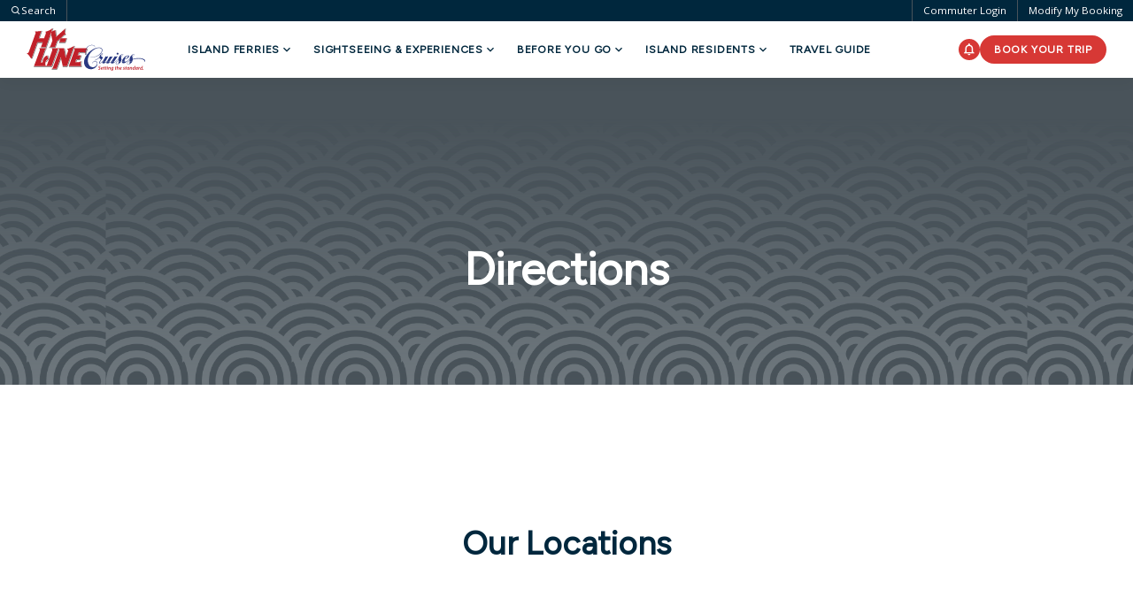

--- FILE ---
content_type: text/html; charset=UTF-8
request_url: https://hylinecruises.com/directions/
body_size: 14178
content:

<!DOCTYPE html>
<html lang="en-US" class="no-js">
	<head>
		<meta charset="UTF-8"/>
		<meta name="viewport" content="width=device-width, initial-scale=1.0"/>

		<meta name='robots' content='index, follow, max-image-preview:large, max-snippet:-1, max-video-preview:-1' />

	<!-- This site is optimized with the Yoast SEO plugin v23.5 - https://yoast.com/wordpress/plugins/seo/ -->
	<title>Directions - Hy-Line Cruises</title>
	<meta name="description" content="Hy-Line directions to Hyannis ferry terminals, island offices and ticket booths in Hyannis and in Onset, on the Cape Cod Canal." />
	<link rel="canonical" href="https://hylinecruises.com/directions/" />
	<meta property="og:locale" content="en_US" />
	<meta property="og:type" content="article" />
	<meta property="og:title" content="Directions - Hy-Line Cruises" />
	<meta property="og:description" content="Hy-Line directions to Hyannis ferry terminals, island offices and ticket booths in Hyannis and in Onset, on the Cape Cod Canal." />
	<meta property="og:url" content="https://hylinecruises.com/directions/" />
	<meta property="og:site_name" content="Hy-Line Cruises" />
	<meta property="article:modified_time" content="2025-04-11T18:06:10+00:00" />
	<meta property="og:image" content="https://hylinecruises.com/wp-content/uploads/2024/06/Nantucket_CapeCod_Map-e1650910907275.jpeg" />
	<meta property="og:image:width" content="520" />
	<meta property="og:image:height" content="520" />
	<meta property="og:image:type" content="image/jpeg" />
	<meta name="twitter:card" content="summary_large_image" />
	<meta name="twitter:label1" content="Est. reading time" />
	<meta name="twitter:data1" content="2 minutes" />
	<script type="application/ld+json" class="yoast-schema-graph">{"@context":"https://schema.org","@graph":[{"@type":"WebPage","@id":"https://hylinecruises.com/directions/","url":"https://hylinecruises.com/directions/","name":"Directions - Hy-Line Cruises","isPartOf":{"@id":"/#website"},"primaryImageOfPage":{"@id":"https://hylinecruises.com/directions/#primaryimage"},"image":{"@id":"https://hylinecruises.com/directions/#primaryimage"},"thumbnailUrl":"https://hylinecruises.com/wp-content/uploads/2024/06/Nantucket_CapeCod_Map-e1650910907275.jpeg","datePublished":"2024-06-20T14:58:47+00:00","dateModified":"2025-04-11T18:06:10+00:00","description":"Hy-Line directions to Hyannis ferry terminals, island offices and ticket booths in Hyannis and in Onset, on the Cape Cod Canal.","breadcrumb":{"@id":"https://hylinecruises.com/directions/#breadcrumb"},"inLanguage":"en-US","potentialAction":[{"@type":"ReadAction","target":["https://hylinecruises.com/directions/"]}]},{"@type":"ImageObject","inLanguage":"en-US","@id":"https://hylinecruises.com/directions/#primaryimage","url":"https://hylinecruises.com/wp-content/uploads/2024/06/Nantucket_CapeCod_Map-e1650910907275.jpeg","contentUrl":"https://hylinecruises.com/wp-content/uploads/2024/06/Nantucket_CapeCod_Map-e1650910907275.jpeg","width":520,"height":520},{"@type":"BreadcrumbList","@id":"https://hylinecruises.com/directions/#breadcrumb","itemListElement":[{"@type":"ListItem","position":1,"name":"Home","item":"https://hylinecruises.com/"},{"@type":"ListItem","position":2,"name":"Directions"}]},{"@type":"WebSite","@id":"/#website","url":"/","name":"Hy-Line Cruises","description":"Setting the Standard","publisher":{"@id":"/#organization"},"potentialAction":[{"@type":"SearchAction","target":{"@type":"EntryPoint","urlTemplate":"/?s={search_term_string}"},"query-input":{"@type":"PropertyValueSpecification","valueRequired":true,"valueName":"search_term_string"}}],"inLanguage":"en-US"},{"@type":"Organization","@id":"/#organization","name":"Hy-Line Cruises","url":"/","logo":{"@type":"ImageObject","inLanguage":"en-US","@id":"/#/schema/logo/image/","url":"https://hylinecruises.com/wp-content/uploads/2023/11/HLC-logo-slogan.svg","contentUrl":"https://hylinecruises.com/wp-content/uploads/2023/11/HLC-logo-slogan.svg","width":134,"height":48,"caption":"Hy-Line Cruises"},"image":{"@id":"/#/schema/logo/image/"}}]}</script>
	<!-- / Yoast SEO plugin. -->


<link rel='dns-prefetch' href='//cdnjs.cloudflare.com' />
<link rel='dns-prefetch' href='//hylinecruises.com' />
<link rel='dns-prefetch' href='//fonts.googleapis.com' />
<script>
window._wpemojiSettings = {"baseUrl":"https:\/\/s.w.org\/images\/core\/emoji\/15.0.3\/72x72\/","ext":".png","svgUrl":"https:\/\/s.w.org\/images\/core\/emoji\/15.0.3\/svg\/","svgExt":".svg","source":{"concatemoji":"https:\/\/hylinecruises.com\/wp-includes\/js\/wp-emoji-release.min.js?ver=6.6.2"}};
/*! This file is auto-generated */
!function(i,n){var o,s,e;function c(e){try{var t={supportTests:e,timestamp:(new Date).valueOf()};sessionStorage.setItem(o,JSON.stringify(t))}catch(e){}}function p(e,t,n){e.clearRect(0,0,e.canvas.width,e.canvas.height),e.fillText(t,0,0);var t=new Uint32Array(e.getImageData(0,0,e.canvas.width,e.canvas.height).data),r=(e.clearRect(0,0,e.canvas.width,e.canvas.height),e.fillText(n,0,0),new Uint32Array(e.getImageData(0,0,e.canvas.width,e.canvas.height).data));return t.every(function(e,t){return e===r[t]})}function u(e,t,n){switch(t){case"flag":return n(e,"\ud83c\udff3\ufe0f\u200d\u26a7\ufe0f","\ud83c\udff3\ufe0f\u200b\u26a7\ufe0f")?!1:!n(e,"\ud83c\uddfa\ud83c\uddf3","\ud83c\uddfa\u200b\ud83c\uddf3")&&!n(e,"\ud83c\udff4\udb40\udc67\udb40\udc62\udb40\udc65\udb40\udc6e\udb40\udc67\udb40\udc7f","\ud83c\udff4\u200b\udb40\udc67\u200b\udb40\udc62\u200b\udb40\udc65\u200b\udb40\udc6e\u200b\udb40\udc67\u200b\udb40\udc7f");case"emoji":return!n(e,"\ud83d\udc26\u200d\u2b1b","\ud83d\udc26\u200b\u2b1b")}return!1}function f(e,t,n){var r="undefined"!=typeof WorkerGlobalScope&&self instanceof WorkerGlobalScope?new OffscreenCanvas(300,150):i.createElement("canvas"),a=r.getContext("2d",{willReadFrequently:!0}),o=(a.textBaseline="top",a.font="600 32px Arial",{});return e.forEach(function(e){o[e]=t(a,e,n)}),o}function t(e){var t=i.createElement("script");t.src=e,t.defer=!0,i.head.appendChild(t)}"undefined"!=typeof Promise&&(o="wpEmojiSettingsSupports",s=["flag","emoji"],n.supports={everything:!0,everythingExceptFlag:!0},e=new Promise(function(e){i.addEventListener("DOMContentLoaded",e,{once:!0})}),new Promise(function(t){var n=function(){try{var e=JSON.parse(sessionStorage.getItem(o));if("object"==typeof e&&"number"==typeof e.timestamp&&(new Date).valueOf()<e.timestamp+604800&&"object"==typeof e.supportTests)return e.supportTests}catch(e){}return null}();if(!n){if("undefined"!=typeof Worker&&"undefined"!=typeof OffscreenCanvas&&"undefined"!=typeof URL&&URL.createObjectURL&&"undefined"!=typeof Blob)try{var e="postMessage("+f.toString()+"("+[JSON.stringify(s),u.toString(),p.toString()].join(",")+"));",r=new Blob([e],{type:"text/javascript"}),a=new Worker(URL.createObjectURL(r),{name:"wpTestEmojiSupports"});return void(a.onmessage=function(e){c(n=e.data),a.terminate(),t(n)})}catch(e){}c(n=f(s,u,p))}t(n)}).then(function(e){for(var t in e)n.supports[t]=e[t],n.supports.everything=n.supports.everything&&n.supports[t],"flag"!==t&&(n.supports.everythingExceptFlag=n.supports.everythingExceptFlag&&n.supports[t]);n.supports.everythingExceptFlag=n.supports.everythingExceptFlag&&!n.supports.flag,n.DOMReady=!1,n.readyCallback=function(){n.DOMReady=!0}}).then(function(){return e}).then(function(){var e;n.supports.everything||(n.readyCallback(),(e=n.source||{}).concatemoji?t(e.concatemoji):e.wpemoji&&e.twemoji&&(t(e.twemoji),t(e.wpemoji)))}))}((window,document),window._wpemojiSettings);
</script>
<style id='wp-emoji-styles-inline-css'>

	img.wp-smiley, img.emoji {
		display: inline !important;
		border: none !important;
		box-shadow: none !important;
		height: 1em !important;
		width: 1em !important;
		margin: 0 0.07em !important;
		vertical-align: -0.1em !important;
		background: none !important;
		padding: 0 !important;
	}
</style>
<style id='wp-block-library-inline-css'>
:root{--wp-admin-theme-color:#007cba;--wp-admin-theme-color--rgb:0,124,186;--wp-admin-theme-color-darker-10:#006ba1;--wp-admin-theme-color-darker-10--rgb:0,107,161;--wp-admin-theme-color-darker-20:#005a87;--wp-admin-theme-color-darker-20--rgb:0,90,135;--wp-admin-border-width-focus:2px;--wp-block-synced-color:#7a00df;--wp-block-synced-color--rgb:122,0,223;--wp-bound-block-color:var(--wp-block-synced-color)}@media (min-resolution:192dpi){:root{--wp-admin-border-width-focus:1.5px}}.wp-element-button{cursor:pointer}:root{--wp--preset--font-size--normal:16px;--wp--preset--font-size--huge:42px}:root .has-very-light-gray-background-color{background-color:#eee}:root .has-very-dark-gray-background-color{background-color:#313131}:root .has-very-light-gray-color{color:#eee}:root .has-very-dark-gray-color{color:#313131}:root .has-vivid-green-cyan-to-vivid-cyan-blue-gradient-background{background:linear-gradient(135deg,#00d084,#0693e3)}:root .has-purple-crush-gradient-background{background:linear-gradient(135deg,#34e2e4,#4721fb 50%,#ab1dfe)}:root .has-hazy-dawn-gradient-background{background:linear-gradient(135deg,#faaca8,#dad0ec)}:root .has-subdued-olive-gradient-background{background:linear-gradient(135deg,#fafae1,#67a671)}:root .has-atomic-cream-gradient-background{background:linear-gradient(135deg,#fdd79a,#004a59)}:root .has-nightshade-gradient-background{background:linear-gradient(135deg,#330968,#31cdcf)}:root .has-midnight-gradient-background{background:linear-gradient(135deg,#020381,#2874fc)}.has-regular-font-size{font-size:1em}.has-larger-font-size{font-size:2.625em}.has-normal-font-size{font-size:var(--wp--preset--font-size--normal)}.has-huge-font-size{font-size:var(--wp--preset--font-size--huge)}.has-text-align-center{text-align:center}.has-text-align-left{text-align:left}.has-text-align-right{text-align:right}#end-resizable-editor-section{display:none}.aligncenter{clear:both}.items-justified-left{justify-content:flex-start}.items-justified-center{justify-content:center}.items-justified-right{justify-content:flex-end}.items-justified-space-between{justify-content:space-between}.screen-reader-text{border:0;clip:rect(1px,1px,1px,1px);clip-path:inset(50%);height:1px;margin:-1px;overflow:hidden;padding:0;position:absolute;width:1px;word-wrap:normal!important}.screen-reader-text:focus{background-color:#ddd;clip:auto!important;clip-path:none;color:#444;display:block;font-size:1em;height:auto;left:5px;line-height:normal;padding:15px 23px 14px;text-decoration:none;top:5px;width:auto;z-index:100000}html :where(.has-border-color){border-style:solid}html :where([style*=border-top-color]){border-top-style:solid}html :where([style*=border-right-color]){border-right-style:solid}html :where([style*=border-bottom-color]){border-bottom-style:solid}html :where([style*=border-left-color]){border-left-style:solid}html :where([style*=border-width]){border-style:solid}html :where([style*=border-top-width]){border-top-style:solid}html :where([style*=border-right-width]){border-right-style:solid}html :where([style*=border-bottom-width]){border-bottom-style:solid}html :where([style*=border-left-width]){border-left-style:solid}html :where(img[class*=wp-image-]){height:auto;max-width:100%}:where(figure){margin:0 0 1em}html :where(.is-position-sticky){--wp-admin--admin-bar--position-offset:var(--wp-admin--admin-bar--height,0px)}@media screen and (max-width:600px){html :where(.is-position-sticky){--wp-admin--admin-bar--position-offset:0px}}
</style>
<link rel='stylesheet' id='dashicons-css' href='https://hylinecruises.com/wp-includes/css/dashicons.min.css?ver=6.6.2' media='all' />
<link rel='stylesheet' id='fonts-css' href='//fonts.googleapis.com/css2?family=Open+Sans:ital,wght@0,400;0,600;0,700;1,400&#038;display=swap' media='all' />
<link rel='stylesheet' id='theme-styles-css' href='https://hylinecruises.com/wp-content/themes/propel/dist/styles.css?ver=1768929835' media='all' />
<link rel='stylesheet' id='core-separator-css' href='https://hylinecruises.com/wp-content/themes/propel/dist/core-blocks/separator.css?ver=1768929835' media='all' />
<link rel='stylesheet' id='hero-hyline-style-css' href='https://hylinecruises.com/wp-content/themes/propel/dist/acf-blocks/hero-hyline.css?ver=1768929835' media='all' />
<script src="https://hylinecruises.com/wp-includes/js/jquery/jquery.min.js?ver=3.7.1" id="jquery-core-js"></script>
<script src="https://hylinecruises.com/wp-includes/js/jquery/jquery-migrate.min.js?ver=3.4.1" id="jquery-migrate-js"></script>
<script src="https://hylinecruises.com./js/modernizr.custom.min.js?ver=2.5.3" id="modernizr-js"></script>
<link rel="https://api.w.org/" href="https://hylinecruises.com/wp-json/" /><link rel="alternate" title="JSON" type="application/json" href="https://hylinecruises.com/wp-json/wp/v2/pages/3430" /><link rel="EditURI" type="application/rsd+xml" title="RSD" href="https://hylinecruises.com/xmlrpc.php?rsd" />
<meta name="generator" content="WordPress 6.6.2" />
<link rel='shortlink' href='https://hylinecruises.com/?p=3430' />
<link rel="alternate" title="oEmbed (JSON)" type="application/json+oembed" href="https://hylinecruises.com/wp-json/oembed/1.0/embed?url=https%3A%2F%2Fhylinecruises.com%2Fdirections%2F" />
<link rel="alternate" title="oEmbed (XML)" type="text/xml+oembed" href="https://hylinecruises.com/wp-json/oembed/1.0/embed?url=https%3A%2F%2Fhylinecruises.com%2Fdirections%2F&#038;format=xml" />
			<style id="wpsp-style-frontend"></style>
			<link rel="icon" href="https://hylinecruises.com/wp-content/uploads/2023/12/cropped-HLC-favicon-32x32.png" sizes="32x32" />
<link rel="icon" href="https://hylinecruises.com/wp-content/uploads/2023/12/cropped-HLC-favicon-192x192.png" sizes="192x192" />
<link rel="apple-touch-icon" href="https://hylinecruises.com/wp-content/uploads/2023/12/cropped-HLC-favicon-180x180.png" />
<meta name="msapplication-TileImage" content="https://hylinecruises.com/wp-content/uploads/2023/12/cropped-HLC-favicon-270x270.png" />

        <!-- Google Tag Manager -->
        <script>(function(w,d,s,l,i){w[l]=w[l]||[];w[l].push({'gtm.start':
                    new Date().getTime(),event:'gtm.js'});var f=d.getElementsByTagName(s)[0],
                j=d.createElement(s),dl=l!='dataLayer'?'&l='+l:'';j.async=true;j.src=
                'https://www.googletagmanager.com/gtm.js?id='+i+dl;f.parentNode.insertBefore(j,f);
            })(window,document,'script','dataLayer','GTM-NGRSQQH');</script>
        <!-- End Google Tag Manager -->

        <script>
            (function (i, s, o, g, r, a, m) {
                i['GoogleAnalyticsObject'] = r;
                i[r] = i[r] || function () {
                    (i[r].q = i[r].q || []).push(arguments)
                }, i[r].l = 1 * new Date();
                a = s.createElement(o),
                    m = s.getElementsByTagName(o)[0];
                a.async = 1;
                a.src = g;
                m.parentNode.insertBefore(a, m)
            })(window, document, 'script', 'https://www.google-analytics.com/analytics.js', 'ga');

            ga('create', 'UA-7249661-1', 'auto');
            ga('send', 'pageview');
        </script>

        <!-- Meta Pixel Code -->

        <script>

            !function(f,b,e,v,n,t,s)

            {if(f.fbq)return;n=f.fbq=function(){n.callMethod?

                n.callMethod.apply(n,arguments):n.queue.push(arguments)};

                if(!f._fbq)f._fbq=n;n.push=n;n.loaded=!0;n.version='2.0';

                n.queue=[];t=b.createElement(e);t.async=!0;

                t.src=v;s=b.getElementsByTagName(e)[0];

                s.parentNode.insertBefore(t,s)}(window, document,'script',

                'https://connect.facebook.net/en_US/fbevents.js');

            fbq('init', '2625678414282303');

            fbq('track', 'PageView');

        </script>

        <noscript><img height="1" width="1" style="display:none"

                       src=https://www.facebook.com/tr?id=2625678414282303&ev=PageView&noscript=1

            /></noscript>

        <!-- End Meta Pixel Code -->

        <meta name="facebook-domain-verification" content="rhjjay7ndrz3760p2w3d0p9wyt9ne4" />

	</head>

<body class="page-template-default page page-id-3430 wp-schema-pro-2.7.13 page-has-hero">

	<div id="page">


		<header class="main-header opaque">
            <div class="search-bar">
                <div class="util-links left">
                    <a class="link-util is-search" href="/search">Search</a>
                </div>
                <div class="util-links right">
                    <a class="link-util" href="https://booking.hylinecruises.com/book/commuter-booking/customerLogin/">Commuter Login</a>
                    <a class="link-util" href="https://booking.hylinecruises.com/modify-booking/">Modify My Booking</a>
                </div>
            </div>
			<div class="main-header__wrapper">
				<div class="main-header__left">

											<a href="https://hylinecruises.com" class="main-header__logo"><img width="134" height="48" src="https://hylinecruises.com/wp-content/uploads/2023/11/HLC-logo-slogan.svg" class="attachment-main-logo size-main-logo" alt="" /></a>
					
					<nav class="main-header__nav">
						<ul id="menu-main-menu" class="menu"><li id="menu-item-381" class="menu-item menu-item-type-post_type menu-item-object-page menu-item-has-children menu-item-381"><a href="https://hylinecruises.com/?page_id=361">ISLAND FERRIES</a>
<ul class="sub-menu container">
<li class="custom-card"><div class="block-card-image block-card-image__alt-1"> 
                <a href="https://hylinecruises.com/nantucket-ferry/">
                <div class="custom-gradient-animation"></div>
                <figure class="block-card-image__image-wrapper block-card-image__image-wrapper__alt-1 sub-menu-card image-wrapper"><img decoding="async" src="https://hylinecruises.com/wp-content/uploads/2023/12/Nantucket-12-1-304x172.jpg" class="attachment-card-image-link-a1 size-card-image-link-a1" alt="Nantucket Ferry"></figure>
                     <div class="block-card-image__content block-card-image__content__alt-1">
                    <h3 class="wp-block-heading has-t-4-font-size">Nantucket Ferry</h3>
                    </div>
                </a>
             </div>
            </li></li>
<li class="custom-card"><div class="block-card-image block-card-image__alt-1"> 
                <a href="https://hylinecruises.com/marthas-vineyard-ferry/">
                <div class="custom-gradient-animation"></div>
                <figure class="block-card-image__image-wrapper block-card-image__image-wrapper__alt-1 sub-menu-card image-wrapper"><img decoding="async" src="https://hylinecruises.com/wp-content/uploads/2024/05/Island-Ferries-Marthas-Vineyard-Ferry-304x172.jpg" class="attachment-card-image-link-a1 size-card-image-link-a1" alt="Martha’s Vineyard Ferry"></figure>
                     <div class="block-card-image__content block-card-image__content__alt-1">
                    <h3 class="wp-block-heading has-t-4-font-size">Martha’s Vineyard Ferry</h3>
                    </div>
                </a>
             </div>
            </li></li>
<li class="custom-card"><div class="block-card-image block-card-image__alt-1"> 
                <a href="https://hylinecruises.com/inter-island-ferry/">
                <div class="custom-gradient-animation"></div>
                <figure class="block-card-image__image-wrapper block-card-image__image-wrapper__alt-1 sub-menu-card image-wrapper"><img decoding="async" src="https://hylinecruises.com/wp-content/uploads/2023/11/Nantucket-13-304x172.jpg" class="attachment-card-image-link-a1 size-card-image-link-a1" alt="Inter-Island Ferry"></figure>
                     <div class="block-card-image__content block-card-image__content__alt-1">
                    <h3 class="wp-block-heading has-t-4-font-size">Inter-Island Ferry</h3>
                    </div>
                </a>
             </div>
            </li></li>
<li class="custom-card"><div class="block-card-image block-card-image__alt-1"> 
                <a href="https://hylinecruises.com/around-the-sound/">
                <div class="custom-gradient-animation"></div>
                <figure class="block-card-image__image-wrapper block-card-image__image-wrapper__alt-1 sub-menu-card image-wrapper"><img decoding="async" src="https://hylinecruises.com/wp-content/uploads/2023/12/MV-9-304x172.jpg" class="attachment-card-image-link-a1 size-card-image-link-a1" alt="Around The Sound"></figure>
                     <div class="block-card-image__content block-card-image__content__alt-1">
                    <h3 class="wp-block-heading has-t-4-font-size">Around The Sound</h3>
                    </div>
                </a>
             </div>
            </li></li>
<li class="modify-booking"><a target='_blank' href="https://booking.hylinecruises.com/modify-booking/">Modify My Booking</a></li></ul>
</li>
<li id="menu-item-396" class="menu-item menu-item-type-post_type menu-item-object-page menu-item-has-children menu-item-396"><a href="https://hylinecruises.com/?page_id=388">Sightseeing &amp; Experiences</a>
<ul class="sub-menu container">
<li class="custom-card"><div class="block-card-image block-card-image__alt-1"> 
                <a href="https://hylinecruises.com/hyannis-harbor-cruises/">
                <div class="custom-gradient-animation"></div>
                <figure class="block-card-image__image-wrapper block-card-image__image-wrapper__alt-1 sub-menu-card image-wrapper"><img decoding="async" src="https://hylinecruises.com/wp-content/uploads/2024/01/Hyannis11-1-304x172.jpg" class="attachment-card-image-link-a1 size-card-image-link-a1" alt="Hyannis Harbor Cruises"></figure>
                     <div class="block-card-image__content block-card-image__content__alt-1">
                    <h3 class="wp-block-heading has-t-4-font-size">Hyannis Harbor Cruises</h3>
                    </div>
                </a>
             </div>
            </li></li>
<li class="custom-card"><div class="block-card-image block-card-image__alt-1"> 
                <a href="https://hylinecruises.com/cape-cod-canal-cruises/">
                <div class="custom-gradient-animation"></div>
                <figure class="block-card-image__image-wrapper block-card-image__image-wrapper__alt-1 sub-menu-card image-wrapper"><img decoding="async" src="https://hylinecruises.com/wp-content/uploads/2024/01/Monhegan3-304x172.jpg" class="attachment-card-image-link-a1 size-card-image-link-a1" alt="Cape Cod Canal Cruises"></figure>
                     <div class="block-card-image__content block-card-image__content__alt-1">
                    <h3 class="wp-block-heading has-t-4-font-size">Cape Cod Canal Cruises</h3>
                    </div>
                </a>
             </div>
            </li></li>
<li class="custom-card"><div class="block-card-image block-card-image__alt-1"> 
                <a href="https://hylinecruises.com/deep-sea-fishing/">
                <div class="custom-gradient-animation"></div>
                <figure class="block-card-image__image-wrapper block-card-image__image-wrapper__alt-1 sub-menu-card image-wrapper"><img decoding="async" src="https://hylinecruises.com/wp-content/uploads/2023/12/fishingDJI_0002-16-1-304x172.jpg" class="attachment-card-image-link-a1 size-card-image-link-a1" alt="Deep Sea Fishing"></figure>
                     <div class="block-card-image__content block-card-image__content__alt-1">
                    <h3 class="wp-block-heading has-t-4-font-size">Deep Sea Fishing</h3>
                    </div>
                </a>
             </div>
            </li></li>
	<li id="menu-item-1812" class="menu-item menu-item-type-post_type menu-item-object-page menu-item-1812"><a href="https://hylinecruises.com/live-music-cruises/">Live Music Cruise</a></li>
	<li id="menu-item-3239" class="menu-item menu-item-type-post_type menu-item-object-page menu-item-3239"><a href="https://hylinecruises.com/yacht-rock-cruises/">Yacht Rock Cruise</a></li>
	<li id="menu-item-1814" class="menu-item menu-item-type-post_type menu-item-object-page menu-item-1814"><a href="https://hylinecruises.com/musical-bingo-cruise/">Musical Bingo Cruise</a></li>
	<li id="menu-item-1813" class="menu-item menu-item-type-post_type menu-item-object-page menu-item-1813"><a href="https://hylinecruises.com/sunset-cocktail-cruises/">Sunset Cocktail Cruise</a></li>
	<li id="menu-item-3483" class="menu-item menu-item-type-post_type menu-item-object-page menu-item-3483"><a href="https://hylinecruises.com/ice-cream-float/">Ice Cream Float</a></li>
	<li id="menu-item-421" class="menu-item menu-item-type-post_type menu-item-object-page menu-item-421"><a href="https://hylinecruises.com/sightseeing-tips-tricks/">Sightseeing Tips &amp; Tricks</a></li>
	<li id="menu-item-1816" class="menu-item menu-item-type-post_type menu-item-object-page menu-item-1816"><a href="https://hylinecruises.com/private-charters/">Private Charters</a></li>
<li class="modify-booking"><a target='_blank' href="https://booking.hylinecruises.com/modify-booking/">Modify My Booking</a></li></ul>
</li>
<li id="menu-item-420" class="menu-item menu-item-type-post_type menu-item-object-page current-menu-ancestor current-menu-parent current_page_parent current_page_ancestor menu-item-has-children menu-item-420"><a href="https://hylinecruises.com/?page_id=407">Before You Go</a>
<ul class="sub-menu container">
<li class="custom-card"><div class="block-card-image block-card-image__alt-1"> 
                <a href="https://hylinecruises.com/parking/">
                <div class="custom-gradient-animation"></div>
                <figure class="block-card-image__image-wrapper block-card-image__image-wrapper__alt-1 sub-menu-card image-wrapper"><img decoding="async" src="https://hylinecruises.com/wp-content/uploads/2024/05/IMG_1566-304x172.jpg" class="attachment-card-image-link-a1 size-card-image-link-a1" alt="Island Ferry Parking"></figure>
                     <div class="block-card-image__content block-card-image__content__alt-1">
                    <h3 class="wp-block-heading has-t-4-font-size">Island Ferry Parking</h3>
                    </div>
                </a>
             </div>
            </li></li>
<li class="custom-card"><div class="block-card-image block-card-image__alt-1"> 
                <a href="https://hylinecruises.com/reservation-info/">
                <div class="custom-gradient-animation"></div>
                <figure class="block-card-image__image-wrapper block-card-image__image-wrapper__alt-1 sub-menu-card image-wrapper"><img decoding="async" src="https://hylinecruises.com/wp-content/uploads/2024/01/Hyannis9-304x172.jpg" class="attachment-card-image-link-a1 size-card-image-link-a1" alt="Reservation Info"></figure>
                     <div class="block-card-image__content block-card-image__content__alt-1">
                    <h3 class="wp-block-heading has-t-4-font-size">Reservation Info</h3>
                    </div>
                </a>
             </div>
            </li></li>
<li class="custom-card"><div class="block-card-image block-card-image__alt-1"> 
                <a href="https://hylinecruises.com/directions/">
                <div class="custom-gradient-animation"></div>
                <figure class="block-card-image__image-wrapper block-card-image__image-wrapper__alt-1 sub-menu-card image-wrapper"><img decoding="async" src="https://hylinecruises.com/wp-content/uploads/2024/06/Nantucket_CapeCod_Map-e1650910907275-304x172.jpeg" class="attachment-card-image-link-a1 size-card-image-link-a1" alt="Directions"></figure>
                     <div class="block-card-image__content block-card-image__content__alt-1">
                    <h3 class="wp-block-heading has-t-4-font-size">Directions</h3>
                    </div>
                </a>
             </div>
            </li></li>
<li class="custom-card"><div class="block-card-image block-card-image__alt-1"> 
                <a href="https://hylinecruises.com/dining-options/">
                <div class="custom-gradient-animation"></div>
                <figure class="block-card-image__image-wrapper block-card-image__image-wrapper__alt-1 sub-menu-card image-wrapper"><img decoding="async" src="https://hylinecruises.com/wp-content/uploads/2024/01/Warm_Winter_Salad-304x172.jpg" class="attachment-card-image-link-a1 size-card-image-link-a1" alt="Dining Options"></figure>
                     <div class="block-card-image__content block-card-image__content__alt-1">
                    <h3 class="wp-block-heading has-t-4-font-size">Dining Options</h3>
                    </div>
                </a>
             </div>
            </li></li>
<li class="modify-booking"><a target='_blank' href="https://booking.hylinecruises.com/modify-booking/">Modify My Booking</a></li></ul>
</li>
<li id="menu-item-1361" class="menu-item menu-item-type-post_type menu-item-object-page menu-item-has-children menu-item-1361"><a href="https://hylinecruises.com/?page_id=1358">ISLAND RESIDENTS</a>
<ul class="sub-menu container">
<li class="custom-card"><div class="block-card-image block-card-image__alt-1"> 
                <a href="https://hylinecruises.com/nantucket-resident/">
                <div class="custom-gradient-animation"></div>
                <figure class="block-card-image__image-wrapper block-card-image__image-wrapper__alt-1 sub-menu-card image-wrapper"><img decoding="async" src="https://hylinecruises.com/wp-content/uploads/2024/01/IMG_1062-304x172.jpg" class="attachment-card-image-link-a1 size-card-image-link-a1" alt="Nantucket Resident Program"></figure>
                     <div class="block-card-image__content block-card-image__content__alt-1">
                    <h3 class="wp-block-heading has-t-4-font-size">Nantucket Resident Program</h3>
                    </div>
                </a>
             </div>
            </li></li>
<li class="custom-card"><div class="block-card-image block-card-image__alt-1"> 
                <a href="https://hylinecruises.com/marthas-vineyard-resident/">
                <div class="custom-gradient-animation"></div>
                <figure class="block-card-image__image-wrapper block-card-image__image-wrapper__alt-1 sub-menu-card image-wrapper"><img decoding="async" src="https://hylinecruises.com/wp-content/uploads/2023/12/MV-Known-2-1-1024x768-1-304x172.jpg" class="attachment-card-image-link-a1 size-card-image-link-a1" alt="Vineyard Resident Program"></figure>
                     <div class="block-card-image__content block-card-image__content__alt-1">
                    <h3 class="wp-block-heading has-t-4-font-size">Vineyard Resident Program</h3>
                    </div>
                </a>
             </div>
            </li></li>
	<li id="menu-item-4364" class="menu-item menu-item-type-post_type menu-item-object-page menu-item-4364"><a href="https://hylinecruises.com/nantucket-resident-rate-renewal/">Nantucket Resident Rate Renewal</a></li>
	<li id="menu-item-1587" class="menu-item menu-item-type-post_type menu-item-object-page menu-item-1587"><a href="https://hylinecruises.com/car-rental/">Thrifty Dockside Car Rental</a></li>
	<li id="menu-item-1588" class="menu-item menu-item-type-post_type menu-item-object-page menu-item-1588"><a href="https://hylinecruises.com/specials-perks/">Specials &#038; Perks</a></li>
<li class="modify-booking"><a target='_blank' href="https://booking.hylinecruises.com/modify-booking/">Modify My Booking</a></li></ul>
</li>
<li id="menu-item-1362" class="menu-item menu-item-type-post_type menu-item-object-page menu-item-1362"><a href="https://hylinecruises.com/blog/">Travel Guide</a></li>
<li id="menu-item-4176" class="mobile-only menu-item menu-item-type-custom menu-item-object-custom menu-item-4176"><a href="https://booking.hylinecruises.com/book/commuter-booking/customerLogin/">Commuter Login</a></li>
<li id="menu-item-4177" class="mobile-only menu-item menu-item-type-custom menu-item-object-custom menu-item-4177"><a href="https://booking.hylinecruises.com/modify-booking/">Modify My Booking</a></li>
</ul>					</nav>
					<div class="mega-menu-background"></div>
				</div>

				
<a class="c-btn--back mobile-nav-btn-back" href="#">
    Back
</a>

<div class="secondary-mobile-nav">

    <a href="/alerts" class="nav-1"></a>

    <a class="is-search" href="/search"></a>

</div>
<button class="btn-hamburger">
    <span></span>
    <span></span>
    <span></span>
</button>


<div class="main-header__nav-mobile--wrapper">
	<nav class="main-header__nav-mobile">
        <ul id="menu-main-menu-1" class="menu"><li class="menu-item menu-item-type-post_type menu-item-object-page menu-item-has-children menu-item-381"><a href="https://hylinecruises.com/?page_id=361">ISLAND FERRIES</a>
<ul class="sub-menu container">
<li class="custom-card"><div class="block-card-image block-card-image__alt-1"> 
                <a href="https://hylinecruises.com/nantucket-ferry/">
                <div class="custom-gradient-animation"></div>
                <figure class="block-card-image__image-wrapper block-card-image__image-wrapper__alt-1 sub-menu-card image-wrapper"><img decoding="async" src="https://hylinecruises.com/wp-content/uploads/2023/12/Nantucket-12-1-304x172.jpg" class="attachment-card-image-link-a1 size-card-image-link-a1" alt="Nantucket Ferry"></figure>
                     <div class="block-card-image__content block-card-image__content__alt-1">
                    <h3 class="wp-block-heading has-t-4-font-size">Nantucket Ferry</h3>
                    </div>
                </a>
             </div>
            </li></li>
<li class="custom-card"><div class="block-card-image block-card-image__alt-1"> 
                <a href="https://hylinecruises.com/marthas-vineyard-ferry/">
                <div class="custom-gradient-animation"></div>
                <figure class="block-card-image__image-wrapper block-card-image__image-wrapper__alt-1 sub-menu-card image-wrapper"><img decoding="async" src="https://hylinecruises.com/wp-content/uploads/2024/05/Island-Ferries-Marthas-Vineyard-Ferry-304x172.jpg" class="attachment-card-image-link-a1 size-card-image-link-a1" alt="Martha’s Vineyard Ferry"></figure>
                     <div class="block-card-image__content block-card-image__content__alt-1">
                    <h3 class="wp-block-heading has-t-4-font-size">Martha’s Vineyard Ferry</h3>
                    </div>
                </a>
             </div>
            </li></li>
<li class="custom-card"><div class="block-card-image block-card-image__alt-1"> 
                <a href="https://hylinecruises.com/inter-island-ferry/">
                <div class="custom-gradient-animation"></div>
                <figure class="block-card-image__image-wrapper block-card-image__image-wrapper__alt-1 sub-menu-card image-wrapper"><img decoding="async" src="https://hylinecruises.com/wp-content/uploads/2023/11/Nantucket-13-304x172.jpg" class="attachment-card-image-link-a1 size-card-image-link-a1" alt="Inter-Island Ferry"></figure>
                     <div class="block-card-image__content block-card-image__content__alt-1">
                    <h3 class="wp-block-heading has-t-4-font-size">Inter-Island Ferry</h3>
                    </div>
                </a>
             </div>
            </li></li>
<li class="custom-card"><div class="block-card-image block-card-image__alt-1"> 
                <a href="https://hylinecruises.com/around-the-sound/">
                <div class="custom-gradient-animation"></div>
                <figure class="block-card-image__image-wrapper block-card-image__image-wrapper__alt-1 sub-menu-card image-wrapper"><img decoding="async" src="https://hylinecruises.com/wp-content/uploads/2023/12/MV-9-304x172.jpg" class="attachment-card-image-link-a1 size-card-image-link-a1" alt="Around The Sound"></figure>
                     <div class="block-card-image__content block-card-image__content__alt-1">
                    <h3 class="wp-block-heading has-t-4-font-size">Around The Sound</h3>
                    </div>
                </a>
             </div>
            </li></li>
<li class="modify-booking"><a target='_blank' href="https://booking.hylinecruises.com/modify-booking/">Modify My Booking</a></li></ul>
</li>
<li class="menu-item menu-item-type-post_type menu-item-object-page menu-item-has-children menu-item-396"><a href="https://hylinecruises.com/?page_id=388">Sightseeing &amp; Experiences</a>
<ul class="sub-menu container">
<li class="custom-card"><div class="block-card-image block-card-image__alt-1"> 
                <a href="https://hylinecruises.com/hyannis-harbor-cruises/">
                <div class="custom-gradient-animation"></div>
                <figure class="block-card-image__image-wrapper block-card-image__image-wrapper__alt-1 sub-menu-card image-wrapper"><img decoding="async" src="https://hylinecruises.com/wp-content/uploads/2024/01/Hyannis11-1-304x172.jpg" class="attachment-card-image-link-a1 size-card-image-link-a1" alt="Hyannis Harbor Cruises"></figure>
                     <div class="block-card-image__content block-card-image__content__alt-1">
                    <h3 class="wp-block-heading has-t-4-font-size">Hyannis Harbor Cruises</h3>
                    </div>
                </a>
             </div>
            </li></li>
<li class="custom-card"><div class="block-card-image block-card-image__alt-1"> 
                <a href="https://hylinecruises.com/cape-cod-canal-cruises/">
                <div class="custom-gradient-animation"></div>
                <figure class="block-card-image__image-wrapper block-card-image__image-wrapper__alt-1 sub-menu-card image-wrapper"><img decoding="async" src="https://hylinecruises.com/wp-content/uploads/2024/01/Monhegan3-304x172.jpg" class="attachment-card-image-link-a1 size-card-image-link-a1" alt="Cape Cod Canal Cruises"></figure>
                     <div class="block-card-image__content block-card-image__content__alt-1">
                    <h3 class="wp-block-heading has-t-4-font-size">Cape Cod Canal Cruises</h3>
                    </div>
                </a>
             </div>
            </li></li>
<li class="custom-card"><div class="block-card-image block-card-image__alt-1"> 
                <a href="https://hylinecruises.com/deep-sea-fishing/">
                <div class="custom-gradient-animation"></div>
                <figure class="block-card-image__image-wrapper block-card-image__image-wrapper__alt-1 sub-menu-card image-wrapper"><img decoding="async" src="https://hylinecruises.com/wp-content/uploads/2023/12/fishingDJI_0002-16-1-304x172.jpg" class="attachment-card-image-link-a1 size-card-image-link-a1" alt="Deep Sea Fishing"></figure>
                     <div class="block-card-image__content block-card-image__content__alt-1">
                    <h3 class="wp-block-heading has-t-4-font-size">Deep Sea Fishing</h3>
                    </div>
                </a>
             </div>
            </li></li>
	<li class="menu-item menu-item-type-post_type menu-item-object-page menu-item-1812"><a href="https://hylinecruises.com/live-music-cruises/">Live Music Cruise</a></li>
	<li class="menu-item menu-item-type-post_type menu-item-object-page menu-item-3239"><a href="https://hylinecruises.com/yacht-rock-cruises/">Yacht Rock Cruise</a></li>
	<li class="menu-item menu-item-type-post_type menu-item-object-page menu-item-1814"><a href="https://hylinecruises.com/musical-bingo-cruise/">Musical Bingo Cruise</a></li>
	<li class="menu-item menu-item-type-post_type menu-item-object-page menu-item-1813"><a href="https://hylinecruises.com/sunset-cocktail-cruises/">Sunset Cocktail Cruise</a></li>
	<li class="menu-item menu-item-type-post_type menu-item-object-page menu-item-3483"><a href="https://hylinecruises.com/ice-cream-float/">Ice Cream Float</a></li>
	<li class="menu-item menu-item-type-post_type menu-item-object-page menu-item-421"><a href="https://hylinecruises.com/sightseeing-tips-tricks/">Sightseeing Tips &amp; Tricks</a></li>
	<li class="menu-item menu-item-type-post_type menu-item-object-page menu-item-1816"><a href="https://hylinecruises.com/private-charters/">Private Charters</a></li>
<li class="modify-booking"><a target='_blank' href="https://booking.hylinecruises.com/modify-booking/">Modify My Booking</a></li></ul>
</li>
<li class="menu-item menu-item-type-post_type menu-item-object-page current-menu-ancestor current-menu-parent current_page_parent current_page_ancestor menu-item-has-children menu-item-420"><a href="https://hylinecruises.com/?page_id=407">Before You Go</a>
<ul class="sub-menu container">
<li class="custom-card"><div class="block-card-image block-card-image__alt-1"> 
                <a href="https://hylinecruises.com/parking/">
                <div class="custom-gradient-animation"></div>
                <figure class="block-card-image__image-wrapper block-card-image__image-wrapper__alt-1 sub-menu-card image-wrapper"><img decoding="async" src="https://hylinecruises.com/wp-content/uploads/2024/05/IMG_1566-304x172.jpg" class="attachment-card-image-link-a1 size-card-image-link-a1" alt="Island Ferry Parking"></figure>
                     <div class="block-card-image__content block-card-image__content__alt-1">
                    <h3 class="wp-block-heading has-t-4-font-size">Island Ferry Parking</h3>
                    </div>
                </a>
             </div>
            </li></li>
<li class="custom-card"><div class="block-card-image block-card-image__alt-1"> 
                <a href="https://hylinecruises.com/reservation-info/">
                <div class="custom-gradient-animation"></div>
                <figure class="block-card-image__image-wrapper block-card-image__image-wrapper__alt-1 sub-menu-card image-wrapper"><img decoding="async" src="https://hylinecruises.com/wp-content/uploads/2024/01/Hyannis9-304x172.jpg" class="attachment-card-image-link-a1 size-card-image-link-a1" alt="Reservation Info"></figure>
                     <div class="block-card-image__content block-card-image__content__alt-1">
                    <h3 class="wp-block-heading has-t-4-font-size">Reservation Info</h3>
                    </div>
                </a>
             </div>
            </li></li>
<li class="custom-card"><div class="block-card-image block-card-image__alt-1"> 
                <a href="https://hylinecruises.com/directions/">
                <div class="custom-gradient-animation"></div>
                <figure class="block-card-image__image-wrapper block-card-image__image-wrapper__alt-1 sub-menu-card image-wrapper"><img decoding="async" src="https://hylinecruises.com/wp-content/uploads/2024/06/Nantucket_CapeCod_Map-e1650910907275-304x172.jpeg" class="attachment-card-image-link-a1 size-card-image-link-a1" alt="Directions"></figure>
                     <div class="block-card-image__content block-card-image__content__alt-1">
                    <h3 class="wp-block-heading has-t-4-font-size">Directions</h3>
                    </div>
                </a>
             </div>
            </li></li>
<li class="custom-card"><div class="block-card-image block-card-image__alt-1"> 
                <a href="https://hylinecruises.com/dining-options/">
                <div class="custom-gradient-animation"></div>
                <figure class="block-card-image__image-wrapper block-card-image__image-wrapper__alt-1 sub-menu-card image-wrapper"><img decoding="async" src="https://hylinecruises.com/wp-content/uploads/2024/01/Warm_Winter_Salad-304x172.jpg" class="attachment-card-image-link-a1 size-card-image-link-a1" alt="Dining Options"></figure>
                     <div class="block-card-image__content block-card-image__content__alt-1">
                    <h3 class="wp-block-heading has-t-4-font-size">Dining Options</h3>
                    </div>
                </a>
             </div>
            </li></li>
<li class="modify-booking"><a target='_blank' href="https://booking.hylinecruises.com/modify-booking/">Modify My Booking</a></li></ul>
</li>
<li class="menu-item menu-item-type-post_type menu-item-object-page menu-item-has-children menu-item-1361"><a href="https://hylinecruises.com/?page_id=1358">ISLAND RESIDENTS</a>
<ul class="sub-menu container">
<li class="custom-card"><div class="block-card-image block-card-image__alt-1"> 
                <a href="https://hylinecruises.com/nantucket-resident/">
                <div class="custom-gradient-animation"></div>
                <figure class="block-card-image__image-wrapper block-card-image__image-wrapper__alt-1 sub-menu-card image-wrapper"><img decoding="async" src="https://hylinecruises.com/wp-content/uploads/2024/01/IMG_1062-304x172.jpg" class="attachment-card-image-link-a1 size-card-image-link-a1" alt="Nantucket Resident Program"></figure>
                     <div class="block-card-image__content block-card-image__content__alt-1">
                    <h3 class="wp-block-heading has-t-4-font-size">Nantucket Resident Program</h3>
                    </div>
                </a>
             </div>
            </li></li>
<li class="custom-card"><div class="block-card-image block-card-image__alt-1"> 
                <a href="https://hylinecruises.com/marthas-vineyard-resident/">
                <div class="custom-gradient-animation"></div>
                <figure class="block-card-image__image-wrapper block-card-image__image-wrapper__alt-1 sub-menu-card image-wrapper"><img decoding="async" src="https://hylinecruises.com/wp-content/uploads/2023/12/MV-Known-2-1-1024x768-1-304x172.jpg" class="attachment-card-image-link-a1 size-card-image-link-a1" alt="Vineyard Resident Program"></figure>
                     <div class="block-card-image__content block-card-image__content__alt-1">
                    <h3 class="wp-block-heading has-t-4-font-size">Vineyard Resident Program</h3>
                    </div>
                </a>
             </div>
            </li></li>
	<li class="menu-item menu-item-type-post_type menu-item-object-page menu-item-4364"><a href="https://hylinecruises.com/nantucket-resident-rate-renewal/">Nantucket Resident Rate Renewal</a></li>
	<li class="menu-item menu-item-type-post_type menu-item-object-page menu-item-1587"><a href="https://hylinecruises.com/car-rental/">Thrifty Dockside Car Rental</a></li>
	<li class="menu-item menu-item-type-post_type menu-item-object-page menu-item-1588"><a href="https://hylinecruises.com/specials-perks/">Specials &#038; Perks</a></li>
<li class="modify-booking"><a target='_blank' href="https://booking.hylinecruises.com/modify-booking/">Modify My Booking</a></li></ul>
</li>
<li class="menu-item menu-item-type-post_type menu-item-object-page menu-item-1362"><a href="https://hylinecruises.com/blog/">Travel Guide</a></li>
<li class="mobile-only menu-item menu-item-type-custom menu-item-object-custom menu-item-4176"><a href="https://booking.hylinecruises.com/book/commuter-booking/customerLogin/">Commuter Login</a></li>
<li class="mobile-only menu-item menu-item-type-custom menu-item-object-custom menu-item-4177"><a href="https://booking.hylinecruises.com/modify-booking/">Modify My Booking</a></li>
</ul>        <div class="mobile-cta-container">
            <div class="wp-block-button">
                <a class="wp-block-button__link wp-element-button" href="#bookTrip">Book Your Trip</a>
            </div>
        </div>

	</nav>

</div>

				<div class="main-header__right">
                    <a href="#"  class="nav-1" id="travel-alerts-link">
                        <span>Travel Alerts</span>
                                                    <div id="travel-alerts-widget">
                                <div id="flockler-embed-189937c25f80abef9fa8f9d704fdea9a"></div>
                                <script src="https://plugins.flockler.com/embed/18992e3f4ce0c6721380923a6ffa364e/189937c25f80abef9fa8f9d704fdea9a" async></script>
                            </div>
                                            </a>
                    <div class="wp-block-button wp-block-button__nav-bar-button nav-bar-button is-style-primary wp-block-button--small book-trip-btn">
                       <a class="wp-block-button__link wp-element-button book-trip-btn" href="#bookTrip">Book Your Trip</a>
                    </div>
				</div>
			</div>

		</header>

<main class="content-wrapper">


            <section id="bookTrip" class=" booking-widget-container inner-page-booking-form">
            <div class="booking-form">
                    <section id="bookingFormWrapper" class="booking-form-wrapper">
        <section id="bookingFormContainer">
            <form id="bookingForm" action="https://booking.hylinecruises.com/?cw_ajax=dobookingform&redirect=true" method="post">
                <section id="bookingBox" class="booking-box">
                    <div class="booking-form-col">
                        <div class="booking-form-section">
                            <label class="booking-form-label" for="route">Select Your Trip</label>
                            <select id="route" name="cw_journeysearch_j1_route" class="custom-select">
                                <option value="HY-NA">Select Your Trip</option>
                                <optgroup label="ISLAND FERRIES"><option data-text="Hyannis - Nantucket" data-note="Reservations recommended year-round. " data-booking-flow="" data-season-start="" data-season-end="" value="HY-NA">Hyannis - Nantucket</option><option data-text="Nantucket - Hyannis" data-note="Reservations recommended year-round. " data-booking-flow="" data-season-start="" data-season-end="" value="NA-HY">Nantucket - Hyannis</option></optgroup>

                            </select>
                        </div>

                    </div>

                    <div class="booking-form-col hide-when-not-a-return-trip">
                        <div class="booking-form-section">
                            <label for="tripType" class="booking-form-label">Type</label>
                            <select id="tripType" name="tripType" class="custom-select">
                                <option value="RETURN">Round Trip</option>
                                <option value="ONEWAY">One Way</option>
                            </select>
                        </div>

                        <input type="hidden" id="bookingFlow" name="bookingFlow" value="">

                    </div>
                    <div class="booking-form-col">
                        <div class="booking-form-section">
                            <label for="depDate" class="booking-form-label">Departure</label>
                            <span class="departure-date custom-date-labels selection-display">01/21/26</span>
                            <div id="depDate" class="date-inputs"></div>
                        </div>
                    </div>
                    <div class="booking-form-col ret-date hide-when-not-a-return-trip">
                        <div class="booking-form-section">
                            <label class="booking-form-label">Return</label>
                            <span class="return-date custom-date-labels selection-display">01/21/26</span>
                            <div id="returnDate" class="date-inputs"></div>
                        </div>
                    </div>

                    <div class="booking-form-col passenger-details">
                        <div class="booking-form-section">
                            <label class="booking-form-label">Passengers</label>
                            <div class="selection-info">
                                <div id="depPassBox" class="selection-display departure passengers-box">0 adults</div>
                            </div>

                            <div class="passengers-pop-over">
                                <div class="passenger-details-box passenger-selection" >
                                    <div class="passenger-selection-inner">
                                        <div id="depCol">
                                            <div class="departure destination-label" id="depDestLbl">
                                                Departure
                                            </div>
                                            <div class="depart passengers-boxes">
                                                <div id="adultNum" class="custom-inputs-box">
                                                    <div class="custom-input-wrapper">
                                                        <input class="dep-adult" min="1" max="9" type="number"
                                                               name="cw_journeysearch_j1_passengers[0][qty]" id="adult" required
                                                               value="0">
                                                    </div>
                                                    <label for="adult" class="input custom-labels">Adult</label>
                                                </div>
                                                <div id="childNum" class="custom-inputs-box">
                                                    <div class="custom-input-wrapper">
                                                        <input class="dep-additional" type="number"
                                                               name="cw_journeysearch_j1_passengers[1][qty]" id="child" min="1" max="9"  value="0">
                                                    </div>

                                                    <label for="child" class="input custom-labels">Child (5-12)</label>
                                                </div>
                                                <div id="infantNum" class="custom-inputs-box">
                                                    <div class="custom-input-wrapper">
                                                        <input class="dep-additional" type="number"
                                                               name="cw_journeysearch_j1_passengers[2][qty]" id="infant" min="1" max="9" value="0">
                                                    </div>
                                                    <label for="infant" class="input custom-labels">Infant (0-4)</label>
                                                </div>
                                                <div id="bikeNum" class="custom-inputs-box">
                                                    <div class="custom-input-wrapper">
                                                        <input class="dep-additional" type="number"
                                                               name="cw_journeysearch_j1_vehicles[0][qty]" id="bike" min="1" max="9" value="0">
                                                    </div>
                                                    <label for="bike" class="input custom-labels">Bike</label>
                                                </div>
                                            </div>
                                        </div>

                                        <div id="retCol" class="hide-when-not-a-return-trip">
                                            <div class="departure destination-label" id="retDestLbl">
                                                Return
                                            </div>

                                            <div class="ret passengers-boxes">
                                                <div id="adultNum2" class="custom-inputs-box">
                                                    <div class="custom-input-wrapper">
                                                        <input class="ret-adult" min="1" max="9" type="number"
                                                               name="cw_journeysearch_j2_passengers[0][qty]" id="adult2" value="0">

                                                    </div>
                                                    <label for="adult2" class="input custom-labels">Adult</label>
                                                </div>
                                                <div id="childNum2" class="custom-inputs-box">
                                                    <div class="custom-input-wrapper">
                                                        <input class="ret-additional" type="number"
                                                               name="cw_journeysearch_j2_passengers[1][qty]" id="child2" min="1" max="9" value="0">

                                                    </div>
                                                    <label for="child2" class="input custom-labels">Child (5-12)</label>
                                                </div>
                                                <div id="infantNum2" class="custom-inputs-box">
                                                    <div class="custom-input-wrapper">
                                                        <input class="ret-additional" type="number"
                                                               name="cw_journeysearch_j2_passengers[2][qty]" id="infant2" min="1" max="9" value="0">
                                                    </div>
                                                    <label for="infant2" class="input custom-labels">Infant (0-4)</label>
                                                </div>
                                                <div id="bikeNum2" class="custom-inputs-box hide-when-not-a-return-trip">
                                                    <div class="custom-input-wrapper">
                                                        <input class="ret-additional" type="number"
                                                               name="cw_journeysearch_j2_vehicles[0][qty]" id="bike2" min="1" max="9" value="0">
                                                    </div>
                                                    <label for="bike2" class="input custom-labels">Bike</label>
                                                </div>

                                            </div>
                                        </div>

                                    </div>


                                </div>
                            </div>

                        </div>
                    </div>

                    <div class="booking-form-col">

                        <input type="hidden" id="j1_route-j1_route" name="" value="">
                        <input type="hidden" id="j2_route-j2_route" name="cw_journeysearch_j2_route" value="">
                        <input type="hidden" id="j3_route-j3_route" name="cw_journeysearch_j3_route" value="">

                        <input id="depDateHidden" class="hidden-date-fields" type="hidden"
                               name="cw_journeysearch_j1_date" value="">
                        <input id="retDateHidden" class="hidden-date-fields" type="hidden"
                               name="cw_journeysearch_j2_date" value="">

                        <input type="hidden" name="cw_journeysearch_j1_passengers[0][ctg]" value="A">
                        <input type="hidden" name="cw_journeysearch_j1_passengers[0][spec]" value="O">

                        <input type="hidden" name="cw_journeysearch_j2_passengers[2][ctg]" value="I">
                        <input type="hidden" name="cw_journeysearch_j2_vehicles[0][ctg]" value="BYC">

                        <input type="hidden" name="cw_journeysearch_j1_passengers[1][ctg]" value="C"/>
                        <input type="hidden" name="cw_journeysearch_j1_passengers[1][spec]" value="O"/>

                        <input type="hidden" name="cw_journeysearch_j1_passengers[2][ctg]" value="I">
                        <input type="hidden" name="cw_journeysearch_j1_vehicles[0][ctg]" value="BYC">

                        <input type="hidden" name="cw_journeysearch_j2_passengers[0][ctg]" value="A">
                        <input type="hidden" name="cw_journeysearch_j2_passengers[0][spec]" value="O">

                        <input type="hidden" name="cw_journeysearch_j2_passengers[1][ctg]" value="C">
                        <input type="hidden" name="cw_journeysearch_j2_passengers[1][spec]" value="O">

                        <!-- 3 nodes trip -->

                        <input type="hidden" name="cw_journeysearch_j3_passengers[0][qty]" id="adult3" value="0">
                        <input type="hidden" name="cw_journeysearch_j3_passengers[0][ctg]" value="ASA">
                        <input type="hidden" name="cw_journeysearch_j3_passengers[0][spec]" value="O">

                        <input type="hidden" name="cw_journeysearch_j3_passengers[2][qty]" id="infant3" value="0">
                        <input type="hidden" name="cw_journeysearch_j3_passengers[2][ctg]" value="I">

                        <input type="hidden" name="cw_journeysearch_j3_passengers[1][qty]" id="child3" value="0">
                        <input type="hidden" name="cw_journeysearch_j3_passengers[1][ctg]" value="ASC">
                        <input type="hidden" name="cw_journeysearch_j3_passengers[1][spec]" value="O">

                        <input type="hidden" name="cw_journeysearch_j3_vehicles[0][qty]" id="bike3" value="0">
                        <input type="hidden" name="cw_journeysearch_j3_vehicles[0][ctg]" value="BYC">

                        <input id="depDateHidden3" type="hidden" name="" value="">

                        <button type="submit" id="bookingBtn" class="booking-button"></button>

                    </div>

            </form>
        </section>
    </section>
    <script type="text/javascript">
        var dsf = { isAroundTheSoundMV: function (trip) { return [].indexOf(trip) !== -1; }, isAroundTheSoundNantucket: function (trip) { return [].indexOf(trip) !== -1; }, isCapeCodCanalCruises: function (trip) { return [].indexOf(trip) !== -1; }, isDeepSeaFishing: function (trip) { return [].indexOf(trip) !== -1; }, isHyannisHarborCruises: function (trip) { return [].indexOf(trip) !== -1; } };    </script>
                </div>
        </section>
    

			
<section class="acf-block block-hero-hyline block-hero-hyline__patterned bg-dark">

    <div class="video-container">
        <div class="content-wrapper">



<h1 class="wp-block-heading is-style-narrow">Directions</h1>



</div>

        
        
    </div>

    </section>




<h2 class="wp-block-heading has-text-align-center is-style-narrow">Our Locations</h2>



<p class="has-text-align-center"><em>Click on address to open the location in Google Maps</em></p>



<p><strong>High-Speed Island Ferries</strong> depart from our Hyannis terminal located at <strong><a href="https://www.google.com/maps/place/Hy-Line+Cruises/@41.6476953,-70.2820756,16z/data=!3m1!4b1!4m6!3m5!1s0x89fb30f9832eea39:0x4a1e5e645ce5fa7!8m2!3d41.6476913!4d-70.2795007!16s%2Fg%2F1th24vkp?entry=ttu" target="_blank" rel="noreferrer noopener">220 Ocean Street, Hyannis, MA 02601</a></strong></p>



<p><strong>Nantucket</strong> ticket office is located at <strong><a href="https://www.google.com/maps/place/Hy-Line+Cruises/@41.284488,-70.0977017,16z/data=!3m1!4b1!4m6!3m5!1s0x89fadd1f90b1fcf7:0xe6f6b1f259268897!8m2!3d41.284484!4d-70.0951268!16s%2Fg%2F12lkc61cz?entry=ttu" target="_blank" rel="noreferrer noopener">34 Straight Wharf, Nantucket, MA 02554</a></strong></p>



<p><strong>Martha&#8217;s Vineyard</strong> ticket office is located at <strong><a href="https://www.google.com/maps/place/Hy-Line+Cruises/@41.4581206,-70.5609074,17z/data=!3m2!4b1!5s0x89e5290917d357cb:0x218e6f796dc57f13!4m6!3m5!1s0x89e528b07d6c6b3d:0x8157d95100ac5c7e!8m2!3d41.4581166!4d-70.5583325!16s%2Fg%2F1tcym1kb?entry=ttu" target="_blank" rel="noreferrer noopener">12 Circuit Avenue Extension, Oak Bluffs, MA 02557</a></strong></p>



<p><strong>Hyannis Harbor Cruise </strong>ticket office is located at <strong><a href="https://www.google.com/maps/place/Hy-Line+Cruises+-+Deep+Sea+Fishing+%26+Hyannis+Harbor+Cruises/@41.6498416,-70.2821427,17z/data=!3m1!4b1!4m6!3m5!1s0x89fb314436f07773:0x65951e8847233c61!8m2!3d41.6498376!4d-70.2795678!16s%2Fg%2F11h234988h?entry=ttu" target="_blank" rel="noreferrer noopener">138 Ocean Street, Hyannis, MA 02601</a></strong></p>



<p><strong>Deep-Sea Fishing </strong>ticket office is located at <strong><a href="https://www.google.com/maps/place/Hy-Line+Cruises+-+Deep+Sea+Fishing+%26+Hyannis+Harbor+Cruises/@41.6498416,-70.2821427,17z/data=!3m1!4b1!4m6!3m5!1s0x89fb314436f07773:0x65951e8847233c61!8m2!3d41.6498376!4d-70.2795678!16s%2Fg%2F11h234988h?entry=ttu" target="_blank" rel="noreferrer noopener">138 Ocean Street, Hyannis, MA 026</a><a href="https://www.google.com/maps/place/Hy-Line+Cruises+-+Deep+Sea+Fishing+%26+Hyannis+Harbor+Cruises/@41.6498416,-70.2821427,17z/data=!3m1!4b1!4m6!3m5!1s0x89fb314436f07773:0x65951e8847233c61!8m2!3d41.6498376!4d-70.2795678!16s%2Fg%2F11h234988h?entry=ttu">01</a></strong></p>



<p><strong>Cape Cod Canal Cruise </strong>ticket office is located at <strong><a href="https://www.google.com/maps/place/Cape+Cod+Canal+Cruises/@41.7414133,-70.6611976,17z/data=!3m1!4b1!4m6!3m5!1s0x89e4c5da7a8c206b:0xcc5cb70e155ed3d1!8m2!3d41.7414093!4d-70.6586227!16s%2Fg%2F1tdfjq6m?entry=ttu" target="_blank" rel="noreferrer noopener">184 Onset Avenue, Onset, MA 02558</a></strong></p>



<hr class="wp-block-separator has-alpha-channel-opacity"/>



<h3 class="wp-block-heading"><strong>How and When to Get to Cape Cod</strong></h3>



<p>Cape Cod is an island, separated from the mainland by the Cape Cod Canal. This man-made Canal, a National Civil Engineering landmark, is the widest sea-level canal (without locks) in the world. It was built to create more efficient nautical trade routes, opening in July 1914. There are two highway bridges that cross the Cape Cod Canal: the Sagamore Bridge and the Bourne Bridge. Additionally, the Cape Cod Canal Railroad Bridge carries railway freight and limited passenger service onto the Cape. The only other way to get to the Cape is to fly. There is air service from Boston, New York, Nantucket and Martha’s Vineyard to Barnstable Municipal Airport in Hyannis. Cape Cod is divided into 15 towns with many villages.</p>



<p>Here are a few travel tips from the&nbsp;<a href="https://www.capecodchamber.org/" target="_blank" rel="noreferrer noopener">Cape Cod Chamber of Commerce</a>:</p>



<p><strong>Best times to drive to the Cape in the Summer:</strong><br>–&nbsp;&nbsp;&nbsp;&nbsp;&nbsp;&nbsp;&nbsp;&nbsp;&nbsp; Sunday through Thursday<br>–&nbsp;&nbsp;&nbsp;&nbsp;&nbsp;&nbsp;&nbsp;&nbsp;&nbsp; Fridays before 2:00 pm or after 9:00 pm<br>–&nbsp;&nbsp;&nbsp;&nbsp;&nbsp;&nbsp;&nbsp;&nbsp;&nbsp; Saturdays before 8:00 am or after 2:00 pm</p>



<p><strong>Best times to leave the Cape (if you must!) in the Summer:</strong><br>–&nbsp;&nbsp;&nbsp;&nbsp;&nbsp;&nbsp;&nbsp;&nbsp;&nbsp; Monday through Friday (except Monday holidays between 2:00 pm and 9 :00 pm)<br>–&nbsp;&nbsp;&nbsp;&nbsp;&nbsp;&nbsp;&nbsp;&nbsp;&nbsp; Saturdays after 2:00 pm<br>–&nbsp;&nbsp;&nbsp;&nbsp;&nbsp;&nbsp;&nbsp;&nbsp;&nbsp; Sundays before 1:00 pm or after 9:00 pm</p>



<p><strong>Travel times to&nbsp;avoid&nbsp;in peak season:</strong><br><em>Arriving:</em>&nbsp;Fridays 2:00 pm to 9:00 pm and Saturdays 8:00 am to 2:00 pm<br><em>Departing:</em>&nbsp;Sundays or Monday holidays from 1:00 pm to 9:00 pm</p>
	</main>


			<footer class="main-footer">
				<div class="container">
					<div class="row main-footer__wrapper">

						<div>
							
<div class="main-footer__branding">
			<div class="main-footer__logo">
							<a href="https://hylinecruises.com" class="footer__logo" aria-label="return to the homepage">
					<img class="style-svg" alt="Hy-Line Cruises" src="https://hylinecruises.com/wp-content/uploads/2023/11/HLC-logo-slogan-footer.svg" />
				</a>
				
            <a href="/contact">Contact Us</a>
		</div>
		

</div>
						</div>

						<div>
							
<div class="main-footer__menu">
			<h6 class="overline">
			Quick Links		</h6>
		<ul id="menu-footer" class="menu"><li id="menu-item-4155" class="menu-item menu-item-type-post_type menu-item-object-page menu-item-4155"><a href="https://hylinecruises.com/schedules/">All Schedules</a></li>
<li id="menu-item-3001" class="menu-item menu-item-type-post_type menu-item-object-page menu-item-3001"><a href="https://hylinecruises.com/faqs/">Island Ferry FAQs</a></li>
<li id="menu-item-434" class="menu-item menu-item-type-custom menu-item-object-custom menu-item-434"><a href="https://hylinecruises.com/employment/">Employment</a></li>
<li id="menu-item-432" class="menu-item menu-item-type-custom menu-item-object-custom menu-item-432"><a href="https://hylinecruises.com/history/">History</a></li>
<li id="menu-item-433" class="menu-item menu-item-type-custom menu-item-object-custom menu-item-433"><a href="https://hylinecruises.com/fleet/">Fleet</a></li>
</ul></div>
						</div>

						<div>
							
<div class="main-footer__menu">
            <h6 class="overline">
            About        </h6>
        <ul id="menu-footer-2" class="menu"><li id="menu-item-436" class="menu-item menu-item-type-custom menu-item-object-custom menu-item-436"><a href="https://hylinecruises.com/rewards-program/">Rewards Program</a></li>
<li id="menu-item-3025" class="menu-item menu-item-type-post_type menu-item-object-page menu-item-3025"><a href="https://hylinecruises.com/commuter-books/">Commuter Books</a></li>
<li id="menu-item-439" class="menu-item menu-item-type-custom menu-item-object-custom menu-item-439"><a href="https://hylinecruises.com/promo-codes/">Promo Codes</a></li>
<li id="menu-item-437" class="menu-item menu-item-type-custom menu-item-object-custom menu-item-437"><a href="https://hylinecruises.com/freight/">Freight</a></li>
<li id="menu-item-3026" class="menu-item menu-item-type-custom menu-item-object-custom menu-item-3026"><a href="https://booking.hylinecruises.com/agent-login/?clear">Partner Login</a></li>
</ul></div>
						</div>

						<div>
								<div class="main-footer__contact">
			<h6 class="overline">
				Sign Up for Travel Updates....			</h6>
                <aside class="subtitle-2">
            We want to stay connected with you! Sign up for our Travel Updates to receive email notifications about ferry service changes.        </aside>
                        <div class="wp-block-button is-style-primary wp-block-button--small">
            <a href="https://hylinecruises.com/stay-connected/" class="wp-block-button__link wp-element-button">Stay Connected</a>
        </div>
            </div>
						</div>

					</div>
				</div>
                <div class="row">
                    <div class="col-12">
                        
<div class="main-footer__copyright">
	<ul class="caption">

		<li>&copy; 2026			 Hy-Line Cruises. All Rights Reserved.		</li>

		
					<li>
								<a href="" class="subtitle-3">Privacy Policy</a>
			</li>
			</ul>

            <div class="main-footer__social">
                                <a class="main-footer__social-link" href="https://www.facebook.com/hylinehouse" target="_blank" aria-label="Facebook">
                        <i class="icon-facebook"></i>                    </a>
                                        <a class="main-footer__social-link" href="https://twitter.com/hylinecruises" target="_blank" aria-label="Twitter">
                        <i class="icon-x"></i>                    </a>
                                        <a class="main-footer__social-link" href="https://www.instagram.com/hylinecruises/" target="_blank" aria-label="Instagram">
                        <i class="icon-instagram"></i>                    </a>
                                        <a class="main-footer__social-link" href="https://www.youtube.com/user/HyLineCruises" target="_blank" aria-label="Youtube">
                        <i class="icon-youtube"></i>                    </a>
                            </div>
    
</div>
                    </div>
                </div>
			</footer>
		</div> <!-- /#page -->

		<span class="tablet-checker"></span>

		<script src="https://hylinecruises.com/wp-includes/js/jquery/ui/core.min.js?ver=1.13.3" id="jquery-ui-core-js"></script>
<script src="https://hylinecruises.com/wp-includes/js/jquery/ui/datepicker.min.js?ver=1.13.3" id="jquery-ui-datepicker-js"></script>
<script id="jquery-ui-datepicker-js-after">
jQuery(function(jQuery){jQuery.datepicker.setDefaults({"closeText":"Close","currentText":"Today","monthNames":["January","February","March","April","May","June","July","August","September","October","November","December"],"monthNamesShort":["Jan","Feb","Mar","Apr","May","Jun","Jul","Aug","Sep","Oct","Nov","Dec"],"nextText":"Next","prevText":"Previous","dayNames":["Sunday","Monday","Tuesday","Wednesday","Thursday","Friday","Saturday"],"dayNamesShort":["Sun","Mon","Tue","Wed","Thu","Fri","Sat"],"dayNamesMin":["S","M","T","W","T","F","S"],"dateFormat":"MM d, yy","firstDay":1,"isRTL":false});});
</script>
<script src="//cdnjs.cloudflare.com/ajax/libs/moment.js/2.12.0/moment.js?ver=6.6.2" id="hlc-moment-js"></script>
<script src="https://hylinecruises.com/wp-content/plugins/hyline-cruises-booking-form_v2/js/booking-form-scripts.js?ver=2.0.5" id="booking-form-scripts-js"></script>
<script src="https://hylinecruises.com/wp-includes/js/comment-reply.min.js?ver=6.6.2" id="comment-reply-js" async data-wp-strategy="async"></script>
<script id="script-js-extra">
var WP = {"siteUrl":"https:\/\/hylinecruises.com","templateUrl":"https:\/\/hylinecruises.com\/wp-content\/themes\/propel","stylesheetUrl":"https:\/\/hylinecruises.com\/wp-content\/themes\/propel","ajaxUrl":"https:\/\/hylinecruises.com\/wp-admin\/admin-ajax.php","editPostsLink":"\"https:\\\/\\\/hylinecruises.com\\\/wp-admin\\\/post.php?post=POSTID&action=edit\""};
</script>
<script src="https://hylinecruises.com/wp-content/themes/propel/dist/bundle.js?ver=1768929835" id="script-js"></script>
			<script type="text/javascript" id="wpsp-script-frontend"></script>
			
	</body>
</html>


--- FILE ---
content_type: text/css
request_url: https://hylinecruises.com/wp-content/themes/propel/dist/styles.css?ver=1768929835
body_size: 31308
content:
@charset "UTF-8";
/* stylelint-disable order/order */
/*
* Converts an pixel value into a rem value.
*
* @param string  $values    the pixel value(s) as a number. Can convert multiple values if values separated by a space.
* @param integer $base      the base pixel value.
*
* @return string   a space-separated string of rem values.
*/
/*
* This is an abbreviated wrapper for the responsive-values function.
*/
/*
* Creates a CSS clamp value that sizes between breakpoints.
*
* @param integer $min                    the minimum pixel value.
* @param integer $max                    the maximum pixel value.
* @param string  $smallest-breakpoint    the name of the smallest breakpoint from the $grid-breakpoints variable.
* @param string  $largest-breakpoint     the name of the largest breakpoint from the $grid-breakpoints variable.
* @param string  $screen                 whether to use a horizontal (width) breakpoint or a vertical (height) breakpoint.
*
* @return string   a CSS clamp property value.
*/
/*
* Outputs a font family value from the $fonts variable.
*
* @param string  $key   the font key.
*
* @return string   a font family value.
*/
/*
* Outputs a color value from the $paints or $additional-paints variables.
*
* @param string   $key   the color name.
*
* @return string   a color value.
*/
/*
* Outputs an effect value from the $effects variable.
*
* @param string  $key   the effect name.
*
* @return string   an effect value.
*/
/* stylelint-enable order/order */
/*
* Used to target heading selectors.
*
* @param integer  $start               the first heading element to target. 1 through 6.
* @param integer  $end                 the last heading element to target. 1 through 6.
* @param string   $beforeCombinator    the CSS combinator to include before the heading classes.
* @param string   $afterCombinator     the CSS combinator to include after the heading classes.
* @param boolean  $includeFontClasses  whether or not to include the .has-t-1... classes or just output the standard heading elements.
*
* @return string  The included CSS wrapped with selectors for the specified headings.
*/
/*
* Used to add properties to a for a pseudo element to make an icon based on the iconfont set.
*
* @param string   $content     the content for the icon. Usually uses one of the iconfont variables.
* @param string   $font-size   the font size with unit.
*
* @return string  The CSS properties for the icon.
*/
/*
* Generates CSS to fit an element into the 12-column grid. Only works when used on an element where the parent element is the width of the entire page.
*
* @return string  CSS properties to set the width of the element to the specified column sizes.
*/
/*
* Used to target elements with a background color that has a text color different from the standard color.
*
* @param string   $additionalSelectors     additional comma-separated selectors to add.
*
* @return string  The included CSS wrapped with selectors for the specified background.
*/
/*
* Used to target button elements with a background color set to use the alt button colors.
*
* @param string   $additionalSelectors     additional comma-separated selectors to add.
*
* @return string  The included CSS wrapped with selectors for the specified background.
*/
/*
* Used to add the CSS Grid properties for the 12-column grid.
*
* @return string  The CSS Grid properties for the 12-column grid.
*/
/*
* Used to visually hide an element but still allow screen readers to access the element and its contents for accessibility.
*
* @return string  The styles needed to visually hide an element.
*/
/****************
 * Fonts
 *
 * The font settings are defined via the gulp figma which task creates variables in the css/__base-includes/figma/_figma-font-styles.scss file based on the Figma file. Additional variables are defined here.
 ****************/
/*
* This array is used to specify the fonts used on the project with the following parameters:
	base - the name for use in the font() mixin.
		css - the output CSS value.
		figma-name: - the 'font-family' name ued in the _figma-font-variable.scss file.
	)
*/
/****************
 * Colors
 *
 * The primary colors are defined via the gulp figma task which creates variables in the css/__base-includes/figma/_figma-color-variables.scss file based on the Figma file. Additional variables are defined here.
 ****************/
/* If additional colors need to be added to the _figma-color-variables.scss, they can be added to this variable: */
/* This variable controls the background colors generated in the ACF background_color field and the background color classes - bg-white, bg-neutral-10, etc: */
/* This variable controls the default text color on a light background. Used with paint(text) to generate a CSS variable that changes to use background font colors. */
/* If a background color uses a different font color than the default color, use these variables to specify the alternate colors */
/* Backgrounds specified in this variable will use the alternative text colors: */
/* Backgrounds specified in this variable will use the alternative button colors: */
/****************
 * Effects
 ****************/
/****************
 * Grid Settings
 ****************/
/****************
 * Block Spacing
 *
 * These variables are based on the "Spacing" rules found in the "Foundations" section in Figma. These control the default spacing between blocks of different colors.
 ****************/
/*
This file can be used for optional additions to the Figma-generated font style mixins in the figma/_figma-font-styles.scss file.

For example, if you want to add styles to the @overline mixin, just create a mixin here called @overline-custom and that CSS will be added to the primary mixin:

@mixin overline-custom() {
	font-weight: 700;
}
*/
@import url("https://fonts.googleapis.com/css2?family=Figtree&display=swap");
@font-face {
  font-weight: 400;
  font-family: iconfont-propel;
  font-style: normal;
  src: url(../dist/fonts/iconfont-propel/iconfont-propel.eot?f4odm4);
  src: url(../dist/fonts/iconfont-propel/iconfont-propel.eot?f4odm4#iefix) format("eot"), url(../dist/fonts/iconfont-propel/iconfont-propel.woff2?f4odm4) format("woff2"), url(../dist/fonts/iconfont-propel/iconfont-propel.woff?f4odm4) format("woff"), url(../dist/fonts/iconfont-propel/iconfont-propel.ttf?f4odm4) format("truetype"), url(../dist/fonts/iconfont-propel/iconfont-propel.svg?f4odm4#iconfont-propel) format("svg");
}
[class^=icon-],
[class*=" icon-"] {
  display: inline-flex;
  justify-content: center;
  align-items: center;
  font-size: 1.5rem;
  line-height: 0;
}
[class^=icon-]::before,
[class*=" icon-"]::before {
  font-weight: 400;
  font-size: inherit;
  font-family: "iconfont-propel";
  font-style: normal;
  font-variant: normal;
  line-height: 1;
  text-transform: none;
  -moz-osx-font-smoothing: grayscale;
  /* stylelint-disable-line order/properties-alphabetical-order */
  -webkit-font-smoothing: antialiased;
  /* stylelint-disable-line order/properties-alphabetical-order */
}

:root {
  --icon-Subtract: "";
  --icon-UI: "";
  --icon-account: "";
  --icon-age: "";
  --icon-arrow-downward: "";
  --icon-arrow-external: "";
  --icon-arrow-left: "";
  --icon-arrow-right: "";
  --icon-arrow-upward: "";
  --icon-bathroom: "";
  --icon-bed: "";
  --icon-calendar: "";
  --icon-cancel: "";
  --icon-cart: "";
  --icon-check-box-checked: "";
  --icon-check-box-unchecked: "";
  --icon-check-circle: "";
  --icon-check: "";
  --icon-chev-collapse: "";
  --icon-chev-expand: "";
  --icon-chev-left: "";
  --icon-chev-right: "";
  --icon-close: "";
  --icon-cursor: "";
  --icon-drop-down: "";
  --icon-drop-up: "";
  --icon-email: "";
  --icon-error: "";
  --icon-facebook: "";
  --icon-filter: "";
  --icon-grid-view: "";
  --icon-icon: "";
  --icon-illustration: "";
  --icon-image: "";
  --icon-infographic: "";
  --icon-instagram: "";
  --icon-lifestyle: "";
  --icon-link: "";
  --icon-linkedin: "";
  --icon-list-view: "";
  --icon-location: "";
  --icon-maximize: "";
  --icon-menu-left: "";
  --icon-menu-right: "";
  --icon-menu: "";
  --icon-minimize: "";
  --icon-nav-down: "";
  --icon-nav-up: "";
  --icon-notification: "";
  --icon-phone: "";
  --icon-play: "";
  --icon-price: "";
  --icon-quote-aligned: "";
  --icon-quote: "";
  --icon-radio-button-checked: "";
  --icon-radio-button-unchecked: "";
  --icon-recurring: "";
  --icon-remove: "";
  --icon-reset: "";
  --icon-room-service: "";
  --icon-search: "";
  --icon-sort: "";
  --icon-square-feet: "";
  --icon-star-full: "";
  --icon-tag: "";
  --icon-time: "";
  --icon-twitter: "";
  --icon-upload: "";
  --icon-virtual: "";
  --icon-water-view: "";
  --icon-wheelchair-accessible: "";
  --icon-wifi: "";
  --icon-x: "";
  --icon-youtube: "";
}

.icon-Subtract::before {
  content: "\ea01";
}

.icon-UI::before {
  content: "\ea02";
}

.icon-account::before {
  content: "\ea03";
}

.icon-age::before {
  content: "\ea04";
}

.icon-arrow-downward::before {
  content: "\ea05";
}

.icon-arrow-external::before {
  content: "\ea06";
}

.icon-arrow-left::before {
  content: "\ea07";
}

.icon-arrow-right::before {
  content: "\ea08";
}

.icon-arrow-upward::before {
  content: "\ea09";
}

.icon-bathroom::before {
  content: "\ea0a";
}

.icon-bed::before {
  content: "\ea0b";
}

.icon-calendar::before {
  content: "\ea0c";
}

.icon-cancel::before {
  content: "\ea0d";
}

.icon-cart::before {
  content: "\ea0e";
}

.icon-check-box-checked::before {
  content: "\ea0f";
}

.icon-check-box-unchecked::before {
  content: "\ea10";
}

.icon-check-circle::before {
  content: "\ea11";
}

.icon-check::before {
  content: "\ea12";
}

.icon-chev-collapse::before {
  content: "\ea13";
}

.icon-chev-expand::before {
  content: "\ea14";
}

.icon-chev-left::before {
  content: "\ea15";
}

.icon-chev-right::before {
  content: "\ea16";
}

.icon-close::before {
  content: "\ea17";
}

.icon-cursor::before {
  content: "\ea18";
}

.icon-drop-down::before {
  content: "\ea19";
}

.icon-drop-up::before {
  content: "\ea1a";
}

.icon-email::before {
  content: "\ea1b";
}

.icon-error::before {
  content: "\ea1c";
}

.icon-facebook::before {
  content: "\ea1d";
}

.icon-filter::before {
  content: "\ea1e";
}

.icon-grid-view::before {
  content: "\ea1f";
}

.icon-icon::before {
  content: "\ea20";
}

.icon-illustration::before {
  content: "\ea21";
}

.icon-image::before {
  content: "\ea22";
}

.icon-infographic::before {
  content: "\ea23";
}

.icon-instagram::before {
  content: "\ea24";
}

.icon-lifestyle::before {
  content: "\ea25";
}

.icon-link::before {
  content: "\ea26";
}

.icon-linkedin::before {
  content: "\ea27";
}

.icon-list-view::before {
  content: "\ea28";
}

.icon-location::before {
  content: "\ea29";
}

.icon-maximize::before {
  content: "\ea2a";
}

.icon-menu-left::before {
  content: "\ea2b";
}

.icon-menu-right::before {
  content: "\ea2c";
}

.icon-menu::before {
  content: "\ea2d";
}

.icon-minimize::before {
  content: "\ea2e";
}

.icon-nav-down::before {
  content: "\ea2f";
}

.icon-nav-up::before {
  content: "\ea30";
}

.icon-notification::before {
  content: "\ea31";
}

.icon-phone::before {
  content: "\ea32";
}

.icon-play::before {
  content: "\ea33";
}

.icon-price::before {
  content: "\ea34";
}

.icon-quote-aligned::before {
  content: "\ea35";
}

.icon-quote::before {
  content: "\ea36";
}

.icon-radio-button-checked::before {
  content: "\ea37";
}

.icon-radio-button-unchecked::before {
  content: "\ea38";
}

.icon-recurring::before {
  content: "\ea39";
}

.icon-remove::before {
  content: "\ea3a";
}

.icon-reset::before {
  content: "\ea3b";
}

.icon-room-service::before {
  content: "\ea3c";
}

.icon-search::before {
  content: "\ea3d";
}

.icon-sort::before {
  content: "\ea3e";
}

.icon-square-feet::before {
  content: "\ea3f";
}

.icon-star-full::before {
  content: "\ea40";
}

.icon-tag::before {
  content: "\ea41";
}

.icon-time::before {
  content: "\ea42";
}

.icon-twitter::before {
  content: "\ea43";
}

.icon-upload::before {
  content: "\ea44";
}

.icon-virtual::before {
  content: "\ea45";
}

.icon-water-view::before {
  content: "\ea46";
}

.icon-wheelchair-accessible::before {
  content: "\ea47";
}

.icon-wifi::before {
  content: "\ea48";
}

.icon-x::before {
  content: "\ea49";
}

.icon-youtube::before {
  content: "\ea4a";
}

*,
*::before,
*::after {
  box-sizing: border-box;
}

html {
  font-family: sans-serif;
  line-height: 1.15;
  -webkit-text-size-adjust: 100%;
  -webkit-tap-highlight-color: rgba(0, 0, 0, 0);
}

article, aside, figcaption, figure, footer, header, hgroup, main, nav, section {
  display: block;
}

body {
  margin: 0;
  text-align: left;
}

[tabindex="-1"]:focus {
  outline: 0 !important;
}

hr {
  height: 0;
  box-sizing: content-box;
  overflow: visible;
}

h1, h2, h3, h4, h5, h6 {
  margin-top: 0;
  margin-bottom: 0;
}

p {
  margin-top: 0;
  margin-bottom: 0;
}

abbr[title],
abbr[data-original-title] {
  text-decoration: underline;
  text-decoration: underline dotted;
  border-bottom: 0;
  cursor: help;
  text-decoration-skip-ink: none;
}

address {
  margin-bottom: 1rem;
  font-style: normal;
  line-height: inherit;
}

ol,
ul,
dl {
  margin-top: 0;
  margin-bottom: 1rem;
}

ol ol,
ul ul,
ol ul,
ul ol {
  margin-bottom: 0;
}

dt {
  font-weight: 700;
}

dd {
  margin-bottom: 0.5rem;
  margin-left: 0;
}

blockquote {
  margin: 0 0 1rem;
}

b,
strong {
  font-weight: 700;
}

small {
  font-size: 0.8em;
}

sub,
sup {
  position: relative;
  font-size: 0.7em;
  line-height: 0;
  vertical-align: baseline;
}

sub {
  bottom: -0.25em;
}

sup {
  top: -0.5em;
}

a:not([href]):not([tabindex]) {
  color: inherit;
  text-decoration: none;
}
a:not([href]):not([tabindex]):hover, a:not([href]):not([tabindex]):focus {
  color: inherit;
  text-decoration: none;
}
a:not([href]):not([tabindex]):focus {
  outline: 0;
}

pre,
code,
kbd,
samp {
  font-size: 1em;
}

pre {
  margin-top: 0;
  margin-bottom: 1rem;
  overflow: auto;
}

figure {
  margin: 0 0 1rem;
}

img {
  vertical-align: middle;
  border-style: none;
}

svg {
  vertical-align: middle;
  overflow: hidden;
}

table {
  border-collapse: collapse;
}

caption {
  text-align: left;
  caption-side: bottom;
}

th {
  text-align: inherit;
}

label {
  display: inline-block;
  margin-bottom: 0;
}

button {
  border-radius: 0;
}

button:focus {
  outline: 1px dotted;
  outline: 5px auto -webkit-focus-ring-color;
}

input,
button,
select,
optgroup,
textarea {
  margin: 0;
  font-size: inherit;
  font-family: inherit;
  line-height: inherit;
}

button,
input {
  overflow: visible;
}

button,
select {
  text-transform: none;
}

select {
  word-wrap: normal;
}

button,
[type=button],
[type=reset],
[type=submit] {
  -webkit-appearance: button;
}

button::-moz-focus-inner,
[type=button]::-moz-focus-inner,
[type=reset]::-moz-focus-inner,
[type=submit]::-moz-focus-inner {
  padding: 0;
  border-style: none;
}

input[type=radio],
input[type=checkbox] {
  padding: 0;
  box-sizing: border-box;
}

input[type=date],
input[type=time],
input[type=datetime-local],
input[type=month] {
  -webkit-appearance: listbox;
}

textarea {
  overflow: auto;
  resize: vertical;
}

fieldset {
  min-width: 0;
  margin: 0;
  padding: 0;
  border: 0;
}

legend {
  display: block;
  width: 100%;
  max-width: 100%;
  margin-bottom: 0.5rem;
  padding: 0;
  color: inherit;
  line-height: inherit;
  white-space: normal;
}

progress {
  vertical-align: baseline;
}

[type=number]::-webkit-inner-spin-button,
[type=number]::-webkit-outer-spin-button {
  height: auto;
}

[type=search] {
  outline-offset: -2px;
  -webkit-appearance: none;
}

[type=search]::-webkit-search-decoration {
  -webkit-appearance: none;
}

::-webkit-file-upload-button {
  font: inherit;
  -webkit-appearance: button;
}

output {
  display: inline-block;
}

summary {
  display: list-item;
  cursor: pointer;
}

template {
  display: none;
}

[hidden] {
  display: none !important;
}

/**
 * Base styles that aim to normalize fonts, and display of elements
 * across browsers, and make writing further styles easier.
 */
/* TODO: Don't use googleapis.com in production */
/* Set font and clear body padding */
html,
button,
input,
select,
textarea {
  font-family: 'Open Sans', sans-serif;
}

body {
  font-weight: var(--body-1-font-weight);
  font-size: var(--body-1-font-size);
  font-family: var(--body-1-font-family);
  line-height: var(--body-1-line-height);
  min-width: 20rem;
  margin: 0;
  color: var(--blockColor, #00273d);
  font-family: 'Open Sans', sans-serif;
  background-color: #fff;
  -webkit-font-smoothing: antialiased;
}
@media (max-width: 47.98rem) {
  body {
    font-size: 1rem;
    line-height: 1.5;
  }
}
body.lock-scroll {
  overflow: hidden;
}
body.overlaid #page {
  position: relative;
}
body.overlaid #page::before {
  position: absolute;
  top: 0;
  left: 0;
  bottom: 0;
  right: 0;
  content: "";
  z-index: 9;
  display: block;
  background: rgba(20, 20, 20, 0.75);
}
@media (max-width: 74.98rem) {
  body.overlaid #page::before {
    background: #fff;
  }
}
body.overlaid #page .main-header {
  background-color: #fff;
}

/* Setting sizes is much more predictable with border-box */
*, *::before, *::after {
  box-sizing: border-box;
}

figure {
  margin: 0;
}

/* Make all images responsive */
img {
  height: auto;
  max-width: 100%;
  vertical-align: middle;
}

hr {
  margin: 3rem 0;
  border-top: 1px solid #707070;
}
@media (min-width: 48rem) {
  hr {
    margin: 5rem 0;
  }
}

/* Normalize links across browsers */
a {
  text-decoration: none;
  transition: color 0.2s linear;
}
a:hover {
  text-decoration: none;
}
a:not([class]) {
  color: #d73835;
  text-decoration: underline;
  word-wrap: break-word;
}
.bg-dark a:not([class]) {
  color: #fff;
}
.bg-dark a:not([class]):hover, .bg-dark a:not([class]):focus {
  color: #e0e0e0;
}
a:not([class]):hover, a:not([class]):focus {
  color: #af1e2d;
  text-decoration: underline;
}
a:not([class]) img {
  border: 0;
}

a:focus,
a:hover {
  color: #af1e2d;
  text-decoration: none;
}

.tablet-checker {
  display: none;
}
@media (max-width: 61.98rem) {
  .tablet-checker {
    display: block;
  }
}

@media (max-width: 47.98rem) {
  .container-fluid {
    padding: 0 1.25rem;
  }
}

@media (max-width: 61.98rem) {
  .row {
    margin: 0 -0.625rem;
  }
}
@media (max-width: 35.98rem) {
  .row {
    margin: 0 -0.46875rem;
  }
}

@media (max-width: 61.98rem) {
  *[class*=" col-"],
*[class^=col-] {
    padding: 0 0.625rem;
  }
}
@media (max-width: 35.98rem) {
  *[class*=" col-"],
*[class^=col-] {
    padding: 0 0.46875rem;
  }
}

#page {
  position: relative;
}

/* Set custom outline styles */
a:focus,
button:focus,
input:focus,
select:focus,
textarea:focus {
  outline: none;
}
html.user-tab-nav a:focus,
html.user-tab-nav button:focus,
html.user-tab-nav input:focus,
html.user-tab-nav select:focus,
html.user-tab-nav textarea:focus {
  outline: 0.125rem solid #7aacfe;
  outline-offset: 0;
}

.container {
  width: 100%;
  margin-right: auto;
  margin-left: auto;
  padding-right: clamp(0.5rem, -0.0714285714rem + 1.1904761905vw, 1rem);
  padding-left: clamp(0.5rem, -0.0714285714rem + 1.1904761905vw, 1rem);
  max-width: 36rem;
}
@media (min-width: 36rem) {
  .container {
    max-width: 48rem;
  }
}
@media (min-width: 48rem) {
  .container {
    max-width: 62rem;
  }
}
@media (min-width: 62rem) {
  .container {
    max-width: 75rem;
  }
}
@media (min-width: 75rem) {
  .container {
    max-width: 90rem;
  }
}

.container-fluid {
  width: 100%;
  margin-right: auto;
  margin-left: auto;
  padding-right: clamp(0.5rem, -0.0714285714rem + 1.1904761905vw, 1rem);
  padding-left: clamp(0.5rem, -0.0714285714rem + 1.1904761905vw, 1rem);
}

.row {
  display: flex;
  flex-wrap: wrap;
  margin-right: clamp(-1rem, 0.0714285714rem + -1.1904761905vw, -0.5rem);
  margin-left: clamp(-1rem, 0.0714285714rem + -1.1904761905vw, -0.5rem);
}

.no-gutters {
  margin-right: 0;
  margin-left: 0;
}
.no-gutters > .col,
.no-gutters > [class*=" col-"],
.no-gutters > [class^=col-] {
  padding-right: 0;
  padding-left: 0;
}

/* stylelint-disable-line order/order */
.col-1 {
  flex: 0 0 8.3333333333%;
  max-width: 8.3333333333%;
}

.col-2 {
  flex: 0 0 16.6666666667%;
  max-width: 16.6666666667%;
}

.col-3 {
  flex: 0 0 25%;
  max-width: 25%;
}

.col-4 {
  flex: 0 0 33.3333333333%;
  max-width: 33.3333333333%;
}

.col-5 {
  flex: 0 0 41.6666666667%;
  max-width: 41.6666666667%;
}

.col-6 {
  flex: 0 0 50%;
  max-width: 50%;
}

.col-7 {
  flex: 0 0 58.3333333333%;
  max-width: 58.3333333333%;
}

.col-8 {
  flex: 0 0 66.6666666667%;
  max-width: 66.6666666667%;
}

.col-9 {
  flex: 0 0 75%;
  max-width: 75%;
}

.col-10 {
  flex: 0 0 83.3333333333%;
  max-width: 83.3333333333%;
}

.col-11 {
  flex: 0 0 91.6666666667%;
  max-width: 91.6666666667%;
}

.col-12 {
  flex: 0 0 100%;
  max-width: 100%;
}

.offset-1 {
  margin-left: 8.3333333333%;
}

.offset-2 {
  margin-left: 16.6666666667%;
}

.offset-3 {
  margin-left: 25%;
}

.offset-4 {
  margin-left: 33.3333333333%;
}

.offset-5 {
  margin-left: 41.6666666667%;
}

.offset-6 {
  margin-left: 50%;
}

.offset-7 {
  margin-left: 58.3333333333%;
}

.offset-8 {
  margin-left: 66.6666666667%;
}

.offset-9 {
  margin-left: 75%;
}

.offset-10 {
  margin-left: 83.3333333333%;
}

.offset-11 {
  margin-left: 91.6666666667%;
}

.col {
  flex-basis: 0;
  flex-grow: 1;
  max-width: 100%;
}

.col-auto {
  flex: 0 0 auto;
  width: auto;
  max-width: 100%;
}

@media (min-width: 36rem) {
  /* stylelint-disable-line order/order */
  .col-sm-1 {
    flex: 0 0 8.3333333333%;
    max-width: 8.3333333333%;
  }

  .col-sm-2 {
    flex: 0 0 16.6666666667%;
    max-width: 16.6666666667%;
  }

  .col-sm-3 {
    flex: 0 0 25%;
    max-width: 25%;
  }

  .col-sm-4 {
    flex: 0 0 33.3333333333%;
    max-width: 33.3333333333%;
  }

  .col-sm-5 {
    flex: 0 0 41.6666666667%;
    max-width: 41.6666666667%;
  }

  .col-sm-6 {
    flex: 0 0 50%;
    max-width: 50%;
  }

  .col-sm-7 {
    flex: 0 0 58.3333333333%;
    max-width: 58.3333333333%;
  }

  .col-sm-8 {
    flex: 0 0 66.6666666667%;
    max-width: 66.6666666667%;
  }

  .col-sm-9 {
    flex: 0 0 75%;
    max-width: 75%;
  }

  .col-sm-10 {
    flex: 0 0 83.3333333333%;
    max-width: 83.3333333333%;
  }

  .col-sm-11 {
    flex: 0 0 91.6666666667%;
    max-width: 91.6666666667%;
  }

  .col-sm-12 {
    flex: 0 0 100%;
    max-width: 100%;
  }

  .offset-sm-0 {
    margin-left: 0;
  }

  .offset-sm-1 {
    margin-left: 8.3333333333%;
  }

  .offset-sm-2 {
    margin-left: 16.6666666667%;
  }

  .offset-sm-3 {
    margin-left: 25%;
  }

  .offset-sm-4 {
    margin-left: 33.3333333333%;
  }

  .offset-sm-5 {
    margin-left: 41.6666666667%;
  }

  .offset-sm-6 {
    margin-left: 50%;
  }

  .offset-sm-7 {
    margin-left: 58.3333333333%;
  }

  .offset-sm-8 {
    margin-left: 66.6666666667%;
  }

  .offset-sm-9 {
    margin-left: 75%;
  }

  .offset-sm-10 {
    margin-left: 83.3333333333%;
  }

  .offset-sm-11 {
    margin-left: 91.6666666667%;
  }

  .col-sm {
    flex-basis: 0;
    flex-grow: 1;
    max-width: 100%;
  }

  .col-sm-auto {
    flex: 0 0 auto;
    width: auto;
    max-width: 100%;
  }
}
@media (min-width: 48rem) {
  /* stylelint-disable-line order/order */
  .col-md-1 {
    flex: 0 0 8.3333333333%;
    max-width: 8.3333333333%;
  }

  .col-md-2 {
    flex: 0 0 16.6666666667%;
    max-width: 16.6666666667%;
  }

  .col-md-3 {
    flex: 0 0 25%;
    max-width: 25%;
  }

  .col-md-4 {
    flex: 0 0 33.3333333333%;
    max-width: 33.3333333333%;
  }

  .col-md-5 {
    flex: 0 0 41.6666666667%;
    max-width: 41.6666666667%;
  }

  .col-md-6 {
    flex: 0 0 50%;
    max-width: 50%;
  }

  .col-md-7 {
    flex: 0 0 58.3333333333%;
    max-width: 58.3333333333%;
  }

  .col-md-8 {
    flex: 0 0 66.6666666667%;
    max-width: 66.6666666667%;
  }

  .col-md-9 {
    flex: 0 0 75%;
    max-width: 75%;
  }

  .col-md-10 {
    flex: 0 0 83.3333333333%;
    max-width: 83.3333333333%;
  }

  .col-md-11 {
    flex: 0 0 91.6666666667%;
    max-width: 91.6666666667%;
  }

  .col-md-12 {
    flex: 0 0 100%;
    max-width: 100%;
  }

  .offset-md-0 {
    margin-left: 0;
  }

  .offset-md-1 {
    margin-left: 8.3333333333%;
  }

  .offset-md-2 {
    margin-left: 16.6666666667%;
  }

  .offset-md-3 {
    margin-left: 25%;
  }

  .offset-md-4 {
    margin-left: 33.3333333333%;
  }

  .offset-md-5 {
    margin-left: 41.6666666667%;
  }

  .offset-md-6 {
    margin-left: 50%;
  }

  .offset-md-7 {
    margin-left: 58.3333333333%;
  }

  .offset-md-8 {
    margin-left: 66.6666666667%;
  }

  .offset-md-9 {
    margin-left: 75%;
  }

  .offset-md-10 {
    margin-left: 83.3333333333%;
  }

  .offset-md-11 {
    margin-left: 91.6666666667%;
  }

  .col-md {
    flex-basis: 0;
    flex-grow: 1;
    max-width: 100%;
  }

  .col-md-auto {
    flex: 0 0 auto;
    width: auto;
    max-width: 100%;
  }
}
@media (min-width: 62rem) {
  /* stylelint-disable-line order/order */
  .col-lg-1 {
    flex: 0 0 8.3333333333%;
    max-width: 8.3333333333%;
  }

  .col-lg-2 {
    flex: 0 0 16.6666666667%;
    max-width: 16.6666666667%;
  }

  .col-lg-3 {
    flex: 0 0 25%;
    max-width: 25%;
  }

  .col-lg-4 {
    flex: 0 0 33.3333333333%;
    max-width: 33.3333333333%;
  }

  .col-lg-5 {
    flex: 0 0 41.6666666667%;
    max-width: 41.6666666667%;
  }

  .col-lg-6 {
    flex: 0 0 50%;
    max-width: 50%;
  }

  .col-lg-7 {
    flex: 0 0 58.3333333333%;
    max-width: 58.3333333333%;
  }

  .col-lg-8 {
    flex: 0 0 66.6666666667%;
    max-width: 66.6666666667%;
  }

  .col-lg-9 {
    flex: 0 0 75%;
    max-width: 75%;
  }

  .col-lg-10 {
    flex: 0 0 83.3333333333%;
    max-width: 83.3333333333%;
  }

  .col-lg-11 {
    flex: 0 0 91.6666666667%;
    max-width: 91.6666666667%;
  }

  .col-lg-12 {
    flex: 0 0 100%;
    max-width: 100%;
  }

  .offset-lg-0 {
    margin-left: 0;
  }

  .offset-lg-1 {
    margin-left: 8.3333333333%;
  }

  .offset-lg-2 {
    margin-left: 16.6666666667%;
  }

  .offset-lg-3 {
    margin-left: 25%;
  }

  .offset-lg-4 {
    margin-left: 33.3333333333%;
  }

  .offset-lg-5 {
    margin-left: 41.6666666667%;
  }

  .offset-lg-6 {
    margin-left: 50%;
  }

  .offset-lg-7 {
    margin-left: 58.3333333333%;
  }

  .offset-lg-8 {
    margin-left: 66.6666666667%;
  }

  .offset-lg-9 {
    margin-left: 75%;
  }

  .offset-lg-10 {
    margin-left: 83.3333333333%;
  }

  .offset-lg-11 {
    margin-left: 91.6666666667%;
  }

  .col-lg {
    flex-basis: 0;
    flex-grow: 1;
    max-width: 100%;
  }

  .col-lg-auto {
    flex: 0 0 auto;
    width: auto;
    max-width: 100%;
  }
}
@media (min-width: 75rem) {
  /* stylelint-disable-line order/order */
  .col-xl-1 {
    flex: 0 0 8.3333333333%;
    max-width: 8.3333333333%;
  }

  .col-xl-2 {
    flex: 0 0 16.6666666667%;
    max-width: 16.6666666667%;
  }

  .col-xl-3 {
    flex: 0 0 25%;
    max-width: 25%;
  }

  .col-xl-4 {
    flex: 0 0 33.3333333333%;
    max-width: 33.3333333333%;
  }

  .col-xl-5 {
    flex: 0 0 41.6666666667%;
    max-width: 41.6666666667%;
  }

  .col-xl-6 {
    flex: 0 0 50%;
    max-width: 50%;
  }

  .col-xl-7 {
    flex: 0 0 58.3333333333%;
    max-width: 58.3333333333%;
  }

  .col-xl-8 {
    flex: 0 0 66.6666666667%;
    max-width: 66.6666666667%;
  }

  .col-xl-9 {
    flex: 0 0 75%;
    max-width: 75%;
  }

  .col-xl-10 {
    flex: 0 0 83.3333333333%;
    max-width: 83.3333333333%;
  }

  .col-xl-11 {
    flex: 0 0 91.6666666667%;
    max-width: 91.6666666667%;
  }

  .col-xl-12 {
    flex: 0 0 100%;
    max-width: 100%;
  }

  .offset-xl-0 {
    margin-left: 0;
  }

  .offset-xl-1 {
    margin-left: 8.3333333333%;
  }

  .offset-xl-2 {
    margin-left: 16.6666666667%;
  }

  .offset-xl-3 {
    margin-left: 25%;
  }

  .offset-xl-4 {
    margin-left: 33.3333333333%;
  }

  .offset-xl-5 {
    margin-left: 41.6666666667%;
  }

  .offset-xl-6 {
    margin-left: 50%;
  }

  .offset-xl-7 {
    margin-left: 58.3333333333%;
  }

  .offset-xl-8 {
    margin-left: 66.6666666667%;
  }

  .offset-xl-9 {
    margin-left: 75%;
  }

  .offset-xl-10 {
    margin-left: 83.3333333333%;
  }

  .offset-xl-11 {
    margin-left: 91.6666666667%;
  }

  .col-xl {
    flex-basis: 0;
    flex-grow: 1;
    max-width: 100%;
  }

  .col-xl-auto {
    flex: 0 0 auto;
    width: auto;
    max-width: 100%;
  }
}
@media (min-width: 90rem) {
  /* stylelint-disable-line order/order */
  .col-xxl-1 {
    flex: 0 0 8.3333333333%;
    max-width: 8.3333333333%;
  }

  .col-xxl-2 {
    flex: 0 0 16.6666666667%;
    max-width: 16.6666666667%;
  }

  .col-xxl-3 {
    flex: 0 0 25%;
    max-width: 25%;
  }

  .col-xxl-4 {
    flex: 0 0 33.3333333333%;
    max-width: 33.3333333333%;
  }

  .col-xxl-5 {
    flex: 0 0 41.6666666667%;
    max-width: 41.6666666667%;
  }

  .col-xxl-6 {
    flex: 0 0 50%;
    max-width: 50%;
  }

  .col-xxl-7 {
    flex: 0 0 58.3333333333%;
    max-width: 58.3333333333%;
  }

  .col-xxl-8 {
    flex: 0 0 66.6666666667%;
    max-width: 66.6666666667%;
  }

  .col-xxl-9 {
    flex: 0 0 75%;
    max-width: 75%;
  }

  .col-xxl-10 {
    flex: 0 0 83.3333333333%;
    max-width: 83.3333333333%;
  }

  .col-xxl-11 {
    flex: 0 0 91.6666666667%;
    max-width: 91.6666666667%;
  }

  .col-xxl-12 {
    flex: 0 0 100%;
    max-width: 100%;
  }

  .offset-xxl-0 {
    margin-left: 0;
  }

  .offset-xxl-1 {
    margin-left: 8.3333333333%;
  }

  .offset-xxl-2 {
    margin-left: 16.6666666667%;
  }

  .offset-xxl-3 {
    margin-left: 25%;
  }

  .offset-xxl-4 {
    margin-left: 33.3333333333%;
  }

  .offset-xxl-5 {
    margin-left: 41.6666666667%;
  }

  .offset-xxl-6 {
    margin-left: 50%;
  }

  .offset-xxl-7 {
    margin-left: 58.3333333333%;
  }

  .offset-xxl-8 {
    margin-left: 66.6666666667%;
  }

  .offset-xxl-9 {
    margin-left: 75%;
  }

  .offset-xxl-10 {
    margin-left: 83.3333333333%;
  }

  .offset-xxl-11 {
    margin-left: 91.6666666667%;
  }

  .col-xxl {
    flex-basis: 0;
    flex-grow: 1;
    max-width: 100%;
  }

  .col-xxl-auto {
    flex: 0 0 auto;
    width: auto;
    max-width: 100%;
  }
}
.col-1, .col-2, .col-3, .col-4, .col-5, .col-6, .col-7, .col-8, .col-9, .col-10, .col-11, .col-12, .col,
.col-auto, .col-sm-1, .col-sm-2, .col-sm-3, .col-sm-4, .col-sm-5, .col-sm-6, .col-sm-7, .col-sm-8, .col-sm-9, .col-sm-10, .col-sm-11, .col-sm-12, .col-sm,
.col-sm-auto, .col-md-1, .col-md-2, .col-md-3, .col-md-4, .col-md-5, .col-md-6, .col-md-7, .col-md-8, .col-md-9, .col-md-10, .col-md-11, .col-md-12, .col-md,
.col-md-auto, .col-lg-1, .col-lg-2, .col-lg-3, .col-lg-4, .col-lg-5, .col-lg-6, .col-lg-7, .col-lg-8, .col-lg-9, .col-lg-10, .col-lg-11, .col-lg-12, .col-lg,
.col-lg-auto, .col-xl-1, .col-xl-2, .col-xl-3, .col-xl-4, .col-xl-5, .col-xl-6, .col-xl-7, .col-xl-8, .col-xl-9, .col-xl-10, .col-xl-11, .col-xl-12, .col-xl,
.col-xl-auto, .col-xxl-1, .col-xxl-2, .col-xxl-3, .col-xxl-4, .col-xxl-5, .col-xxl-6, .col-xxl-7, .col-xxl-8, .col-xxl-9, .col-xxl-10, .col-xxl-11, .col-xxl-12, .col-xxl,
.col-xxl-auto {
  position: relative;
  width: 100%;
  padding-right: clamp(0.5rem, -0.0714285714rem + 1.1904761905vw, 1rem);
  padding-left: clamp(0.5rem, -0.0714285714rem + 1.1904761905vw, 1rem);
}

/**
 * WordPress specific base styles.
 */
.gm-style img {
  max-width: none;
}

.media img,
.media video,
.media object,
.media iframe {
  width: 100%;
  height: auto;
}

/* Make WordPress media inserted to post behave correctly */
.navigation.pagination {
  clear: both;
}

/* WP navigation menus are lists, but they don't need default list styling */
nav a {
  color: var(--blockColor, #00273d);
  text-decoration: none;
}
nav a:hover {
  color: var(--blockColor, #00273d);
  text-decoration: none;
}
nav li {
  display: inline-block;
  margin: 0;
}
nav ul {
  margin: 0;
  padding: 0;
  list-style-type: none;
}
nav ul ul li::before {
  content: none;
}

.wp-caption {
  max-width: 100%;
}

.wp-caption-text {
  padding: 0.3125rem 0;
  font-size: 0.9375rem;
  line-height: 1.375rem;
}

h1, h2, h3, h4, h5, h6 {
  color: inherit;
}

.acf-block:not(.bg-white):not(.bg-transparent) + h1, .acf-block:not(.bg-white):not(.bg-transparent) + .has-t-1-font-size, .acf-block:not(.bg-white):not(.bg-transparent) + h2, .acf-block:not(.bg-white):not(.bg-transparent) + .has-t-2-font-size, .acf-block:not(.bg-white):not(.bg-transparent) + h3, .acf-block:not(.bg-white):not(.bg-transparent) + .has-t-3-font-size, .acf-block:not(.bg-white):not(.bg-transparent) + h4, .acf-block:not(.bg-white):not(.bg-transparent) + .has-t-4-font-size, .acf-block:not(.bg-white):not(.bg-transparent) + h5, .acf-block:not(.bg-white):not(.bg-transparent) + .has-t-5-font-size, .acf-block:not(.bg-white):not(.bg-transparent) + h6, .acf-block:not(.bg-white):not(.bg-transparent) + .has-t-6-font-size {
  margin-top: clamp(5.5rem, 2.6428571429rem + 5.9523809524vw, 8rem);
}
h1 + .acf-block:not(.bg-white):not(.bg-transparent), .has-t-1-font-size + .acf-block:not(.bg-white):not(.bg-transparent), h2 + .acf-block:not(.bg-white):not(.bg-transparent), .has-t-2-font-size + .acf-block:not(.bg-white):not(.bg-transparent), h3 + .acf-block:not(.bg-white):not(.bg-transparent), .has-t-3-font-size + .acf-block:not(.bg-white):not(.bg-transparent), h4 + .acf-block:not(.bg-white):not(.bg-transparent), .has-t-4-font-size + .acf-block:not(.bg-white):not(.bg-transparent), h5 + .acf-block:not(.bg-white):not(.bg-transparent), .has-t-5-font-size + .acf-block:not(.bg-white):not(.bg-transparent), h6 + .acf-block:not(.bg-white):not(.bg-transparent), .has-t-6-font-size + .acf-block:not(.bg-white):not(.bg-transparent) {
  margin-top: clamp(6rem, 2.5714285714rem + 7.1428571429vw, 9rem);
}

.has-display-font-size {
  font-weight: var(--display-font-weight);
  font-size: var(--display-font-size);
  font-family: var(--display-font-family);
  line-height: var(--display-line-height);
  letter-spacing: var(--display-letter-spacing);
  text-transform: var(--display-text-transform);
  margin-bottom: var(--display-margin-bottom);
  color: inherit;
}
.has-display-font-size:first-child {
  margin-top: 0;
}
.has-display-font-size:last-child {
  margin-bottom: 0;
}

h1,
.has-t-1-font-size {
  font-weight: var(--t1-font-weight);
  font-size: var(--t1-font-size);
  font-family: var(--t1-font-family);
  line-height: var(--t1-line-height);
  margin-top: calc(var(--t1-margin-bottom) * 2);
  margin-bottom: var(--t1-margin-bottom);
}
h1:first-child,
.has-t-1-font-size:first-child {
  margin-top: 0;
}
h1:last-child,
.has-t-1-font-size:last-child {
  margin-bottom: 0;
}

h2,
.has-t-2-font-size {
  font-weight: var(--t2-font-weight);
  font-size: var(--t2-font-size);
  font-family: var(--t2-font-family);
  line-height: var(--t2-line-height);
  margin-top: calc(var(--t2-margin-bottom) * 2);
  margin-bottom: var(--t2-margin-bottom);
}
h2:first-child,
.has-t-2-font-size:first-child {
  margin-top: 0;
}
h2:last-child,
.has-t-2-font-size:last-child {
  margin-bottom: 0;
}

h3,
.has-t-3-font-size {
  font-weight: var(--t3-font-weight);
  font-size: var(--t3-font-size);
  font-family: var(--t3-font-family);
  line-height: var(--t3-line-height);
  letter-spacing: var(--t3-letter-spacing);
  margin-top: calc(var(--t3-margin-bottom) * 2);
  margin-bottom: var(--t3-margin-bottom);
}
h3:first-child,
.has-t-3-font-size:first-child {
  margin-top: 0;
}
h3:last-child,
.has-t-3-font-size:last-child {
  margin-bottom: 0;
}

h4,
.has-t-4-font-size {
  font-weight: var(--t4-font-weight);
  font-size: var(--t4-font-size);
  font-family: var(--t4-font-family);
  line-height: var(--t4-line-height);
  letter-spacing: var(--t4-letter-spacing);
  margin-top: calc(var(--t4-margin-bottom) * 2);
  margin-bottom: var(--t4-margin-bottom);
}
h4:first-child,
.has-t-4-font-size:first-child {
  margin-top: 0;
}
h4:last-child,
.has-t-4-font-size:last-child {
  margin-bottom: 0;
}

h5,
.has-t-5-font-size {
  font-weight: var(--t5-font-weight);
  font-size: var(--t5-font-size);
  font-family: var(--t5-font-family);
  line-height: var(--t5-line-height);
  margin-top: calc(var(--t5-margin-bottom) * 2);
  margin-bottom: var(--t5-margin-bottom);
}
h5:first-child,
.has-t-5-font-size:first-child {
  margin-top: 0;
}
h5:last-child,
.has-t-5-font-size:last-child {
  margin-bottom: 0;
}

h6,
.has-t-6-font-size {
  font-weight: var(--t6-font-weight);
  font-size: var(--t6-font-size);
  font-family: var(--t6-font-family);
  line-height: var(--t6-line-height);
  margin-top: calc(var(--t6-margin-bottom) * 2);
  margin-bottom: var(--t6-margin-bottom);
}
h6:first-child,
.has-t-6-font-size:first-child {
  margin-top: 0;
}
h6:last-child,
.has-t-6-font-size:last-child {
  margin-bottom: 0;
}
h6 + h1, h6 + h2, h6 + h3, h6 + h4, h6 + h5, h6 + h6,
.has-t-6-font-size + h1,
.has-t-6-font-size + h2,
.has-t-6-font-size + h3,
.has-t-6-font-size + h4,
.has-t-6-font-size + h5,
.has-t-6-font-size + h6 {
  margin-top: 0 !important;
}

p {
  font-weight: var(--body-1-font-weight);
  font-size: var(--body-1-font-size);
  font-family: var(--body-1-font-family);
  line-height: var(--body-1-line-height);
  margin-bottom: var(--body-1-margin-bottom);
}
p:first-child {
  margin-top: 0;
}
p:last-child {
  margin-bottom: 0;
}
p:last-child {
  margin-bottom: 0;
}
p + .acf-block.bg-transparent {
  margin-top: var(--body-1-margin-bottom);
}
.acf-block:not(.bg-white):not(.bg-transparent) + p {
  margin-top: clamp(5.5rem, 2.6428571429rem + 5.9523809524vw, 8rem);
}
p + .acf-block:not(.bg-white):not(.bg-transparent) {
  margin-top: clamp(6rem, 2.5714285714rem + 7.1428571429vw, 9rem);
}

strong {
  font-weight: 600;
}

.has-body-1-font-size {
  font-weight: var(--body-1-font-weight);
  font-size: var(--body-1-font-size);
  font-family: var(--body-1-font-family);
  line-height: var(--body-1-line-height);
  margin-bottom: var(--body-1-margin-bottom);
}
.has-body-1-font-size:first-child {
  margin-top: 0;
}
.has-body-1-font-size:last-child {
  margin-bottom: 0;
}

.has-body-2-font-size {
  font-weight: var(--body-2-font-weight);
  font-size: var(--body-2-font-size);
  font-family: var(--body-2-font-family);
  line-height: var(--body-2-line-height);
  margin-bottom: var(--body-2-margin-bottom);
}
.has-body-2-font-size:first-child {
  margin-top: 0;
}
.has-body-2-font-size:last-child {
  margin-bottom: 0;
}

.has-lead-font-size {
  font-weight: var(--lead-font-weight);
  font-size: var(--lead-font-size);
  font-family: var(--lead-font-family);
  line-height: var(--lead-line-height);
  margin-top: calc(var(--lead-margin-bottom) * 1);
  margin-bottom: var(--lead-margin-bottom);
}
.has-lead-font-size:first-child {
  margin-top: 0;
}
.has-lead-font-size:last-child {
  margin-bottom: 0;
}

.has-quote-1-font-size {
  font-weight: var(--quote-1-font-weight);
  font-size: var(--quote-1-font-size);
  font-family: var(--quote-1-font-family);
  font-style: var(--quote-1-font-style);
  line-height: var(--quote-1-line-height);
  margin-top: calc(var(--quote-1-margin-bottom) * 2);
  margin-bottom: var(--quote-1-margin-bottom);
}
.has-quote-1-font-size:first-child {
  margin-top: 0;
}
.has-quote-1-font-size:last-child {
  margin-bottom: 0;
}

.has-quote-2-font-size {
  font-weight: var(--quote-2-font-weight);
  font-size: var(--quote-2-font-size);
  font-family: var(--quote-2-font-family);
  font-style: var(--quote-2-font-style);
  line-height: var(--quote-2-line-height);
  margin-top: calc(var(--quote-2-margin-bottom) * 2);
  margin-bottom: var(--quote-2-margin-bottom);
}
.has-quote-2-font-size:first-child {
  margin-top: 0;
}
.has-quote-2-font-size:last-child {
  margin-bottom: 0;
}

.has-stat-font-size {
  font-weight: var(--stat-font-weight);
  font-size: var(--stat-font-size);
  font-family: var(--stat-font-family);
  line-height: var(--stat-line-height);
  margin-bottom: var(--stat-margin-bottom);
}
.has-stat-font-size:first-child {
  margin-top: 0;
}
.has-stat-font-size:last-child {
  margin-bottom: 0;
}

.has-subtitle-1-font-size {
  font-weight: var(--subtitle-1-font-weight);
  font-size: var(--subtitle-1-font-size);
  font-family: var(--subtitle-1-font-family);
  line-height: var(--subtitle-1-line-height);
  margin-bottom: var(--subtitle-1-margin-bottom);
}
.has-subtitle-1-font-size:first-child {
  margin-top: 0;
}
.has-subtitle-1-font-size:last-child {
  margin-bottom: 0;
}

.has-subtitle-2-font-size {
  font-weight: var(--subtitle-2-font-weight);
  font-size: var(--subtitle-2-font-size);
  font-family: var(--subtitle-2-font-family);
  line-height: var(--subtitle-2-line-height);
  margin-bottom: var(--subtitle-2-margin-bottom);
}
.has-subtitle-2-font-size:first-child {
  margin-top: 0;
}
.has-subtitle-2-font-size:last-child {
  margin-bottom: 0;
}

.has-overline-font-size {
  font-weight: var(--overline-font-weight);
  font-size: var(--overline-font-size);
  font-family: var(--overline-font-family);
  line-height: var(--overline-line-height);
  letter-spacing: var(--overline-letter-spacing);
  text-transform: var(--overline-text-transform);
  margin-bottom: var(--overline-margin-bottom);
}
.has-overline-font-size:first-child {
  margin-top: 0;
}
.has-overline-font-size:last-child {
  margin-bottom: 0;
}
.has-overline-font-size + h1, .has-overline-font-size + h2, .has-overline-font-size + h3, .has-overline-font-size + h4, .has-overline-font-size + h5, .has-overline-font-size + h6 {
  margin-top: 0 !important;
}

.has-title-1-font-size {
  font-weight: var(--title-1-font-weight);
  font-size: var(--title-1-font-size);
  font-family: var(--title-1-font-family);
  line-height: var(--title-1-line-height);
  margin-bottom: var(--title-1-margin-bottom);
}
.has-title-1-font-size:first-child {
  margin-top: 0;
}
.has-title-1-font-size:last-child {
  margin-bottom: 0;
}

.container {
  padding-right: clamp(1.25rem, -1.8928571429rem + 6.5476190476vw, 4rem);
  padding-left: clamp(1.25rem, -1.8928571429rem + 6.5476190476vw, 4rem);
}

.content-wrapper > .container {
  margin-top: 2.5rem;
  margin-bottom: 2.5rem;
}
@media (min-width: 48rem) {
  .content-wrapper > .container {
    margin-top: 5rem;
    margin-bottom: 5rem;
  }
}
.content-wrapper > .container h2:first-child,
.content-wrapper > .container h3:first-child,
.content-wrapper > .container h4:first-child,
.content-wrapper > .container h5:first-child,
.content-wrapper > .container h6:first-child {
  margin-top: 0;
}
.content-wrapper > .container h2:last-child,
.content-wrapper > .container h3:last-child,
.content-wrapper > .container h4:last-child,
.content-wrapper > .container h5:last-child,
.content-wrapper > .container h6:last-child {
  margin-bottom: -1.25rem;
}
@media (min-width: 48rem) {
  .content-wrapper > .container h2:last-child,
.content-wrapper > .container h3:last-child,
.content-wrapper > .container h4:last-child,
.content-wrapper > .container h5:last-child,
.content-wrapper > .container h6:last-child {
    margin-bottom: -2.5rem;
  }
}
.content-wrapper > .container .block-hook:first-child + h2,
.content-wrapper > .container .block-hook:first-child + h3,
.content-wrapper > .container .block-hook:first-child + h4,
.content-wrapper > .container .block-hook:first-child + h5,
.content-wrapper > .container .block-hook:first-child + h6 {
  margin-top: 0;
}

/* stylelint-disable order/order */
:root {
  --white: #fff;
  --transparent: transparent;
  --neutral-1: #00273d;
  --neutral-2: #141414;
  --neutral-3: #292929;
  --neutral-4: #3d3d3d;
  --neutral-5: #49535a;
  --neutral-6: #707070;
  --neutral-7: #b8b8b8;
  --neutral-8: #c7cdd1;
  --neutral-9: #e0e0e0;
  --neutral-10: #eaeaea;
  --neutral-11: #f4f5f6;
  --neutral-12: #f9fafa;
  --button-default: #d73835;
  --button-hover: #af1e2d;
  --blog-related: #d5e0e7;
  --error: #ad0322;
  --warning: #faa614;
  --success: #008738;
  --information: #006bb2;
  --autofill: #e3eef5;
  --display-font-family: Figtree;
  --display-font-size: clamp(2.5rem, 0.2142857143rem + 4.7619047619vw, 4.5rem);
  --display-fontpostscriptname: Figtree-Bold;
  --display-line-height: clamp(2.75rem, 0.1785714286rem + 5.3571428571vw, 5rem);
  --display-margin-bottom: clamp(1rem, 0.4285714286rem + 1.1904761905vw, 1.5rem);
  --display-font-weight: 700;
  --display-letter-spacing: 0.0625rem;
  --display-text-transform: uppercase;
  --t1-font-family: Figtree;
  --t1-font-size: clamp(2.25rem, 0.8214285714rem + 2.9761904762vw, 3.5rem);
  --t1-fontpostscriptname: Figtree-SemiBold;
  --t1-line-height: clamp(2.75rem, 1.6071428571rem + 2.380952381vw, 3.75rem);
  --t1-margin-bottom: clamp(1rem, 0.4285714286rem + 1.1904761905vw, 1.5rem);
  --t1-font-weight: 600;
  --t1-underline-font-family: Figtree;
  --t1-underline-font-size: clamp(2.25rem, 0.8214285714rem + 2.9761904762vw, 3.5rem);
  --t1-underline-fontpostscriptname: Figtree-SemiBold;
  --t1-underline-line-height: clamp(2.75rem, 1.6071428571rem + 2.380952381vw, 3.75rem);
  --t1-underline-margin-bottom: clamp(1rem, 0.4285714286rem + 1.1904761905vw, 1.5rem);
  --t1-underline-font-weight: 600;
  --t1-underline-text-decoration: underline;
  --t2-font-family: Figtree;
  --t2-font-size: clamp(1.75rem, 0.8928571429rem + 1.7857142857vw, 2.5rem);
  --t2-fontpostscriptname: Figtree-SemiBold;
  --t2-line-height: clamp(2.25rem, 1.6785714286rem + 1.1904761905vw, 2.75rem);
  --t2-margin-bottom: clamp(1rem, 0.4285714286rem + 1.1904761905vw, 1.5rem);
  --t2-font-weight: 600;
  --t2---underline-font-family: Figtree;
  --t2---underline-font-size: clamp(1.75rem, 0.8928571429rem + 1.7857142857vw, 2.5rem);
  --t2---underline-fontpostscriptname: Figtree-SemiBold;
  --t2---underline-line-height: clamp(2.25rem, 1.6785714286rem + 1.1904761905vw, 2.75rem);
  --t2---underline-margin-bottom: clamp(1rem, 0.4285714286rem + 1.1904761905vw, 1.5rem);
  --t2---underline-font-weight: 600;
  --t2---underline-text-decoration: underline;
  --t3-font-family: Figtree;
  --t3-font-size: clamp(1.25rem, 0.9642857143rem + 0.5952380952vw, 1.5rem);
  --t3-fontpostscriptname: Figtree-SemiBold;
  --t3-line-height: clamp(1.75rem, 1.4642857143rem + 0.5952380952vw, 2rem);
  --t3-margin-bottom: 1rem;
  --t3-font-weight: 600;
  --t3-letter-spacing: 0.03125rem;
  --t3-underline-font-family: Figtree;
  --t3-underline-font-size: clamp(1.25rem, 0.9642857143rem + 0.5952380952vw, 1.5rem);
  --t3-underline-fontpostscriptname: Figtree-SemiBold;
  --t3-underline-line-height: clamp(1.75rem, 1.4642857143rem + 0.5952380952vw, 2rem);
  --t3-underline-margin-bottom: 1rem;
  --t3-underline-font-weight: 600;
  --t3-underline-letter-spacing: 0.03125rem;
  --t3-underline-text-decoration: underline;
  --t4-font-family: Figtree;
  --t4-font-size: clamp(1rem, 0.8571428571rem + 0.2976190476vw, 1.125rem);
  --t4-fontpostscriptname: Figtree-SemiBold;
  --t4-line-height: 1.5rem;
  --t4-margin-bottom: 0.5rem;
  --t4-font-weight: 600;
  --t4-letter-spacing: 0.0125rem;
  --t5-font-family: Figtree;
  --t5-font-size: clamp(0.875rem, 0.7321428571rem + 0.2976190476vw, 1rem);
  --t5-fontpostscriptname: Figtree-SemiBold;
  --t5-line-height: clamp(1.25rem, 0.9642857143rem + 0.5952380952vw, 1.5rem);
  --t5-margin-bottom: 0.5rem;
  --t5-font-weight: 600;
  --t6-font-family: Figtree;
  --t6-font-size: 0.75rem;
  --t6-fontpostscriptname: Figtree-SemiBold;
  --t6-line-height: 1rem;
  --t6-margin-bottom: 0.5rem;
  --t6-font-weight: 600;
  --body-1-font-family: Figtree;
  --body-1-font-size: clamp(1rem, 0.8571428571rem + 0.2976190476vw, 1.125rem);
  --body-1-fontpostscriptname: Figtree-Medium;
  --body-1-line-height: clamp(1.5rem, 1.2142857143rem + 0.5952380952vw, 1.75rem);
  --body-1-margin-bottom: 1.5rem;
  --body-1-font-weight: 500;
  --body-1-underline-font-family: Figtree;
  --body-1-underline-font-size: clamp(1rem, 0.8571428571rem + 0.2976190476vw, 1.125rem);
  --body-1-underline-fontpostscriptname: Figtree-Medium;
  --body-1-underline-line-height: clamp(1.5rem, 1.2142857143rem + 0.5952380952vw, 1.75rem);
  --body-1-underline-margin-bottom: 1.5rem;
  --body-1-underline-font-weight: 500;
  --body-1-underline-text-decoration: underline;
  --body-1-italic-font-family: Figtree;
  --body-1-italic-font-size: clamp(1rem, 0.8571428571rem + 0.2976190476vw, 1.125rem);
  --body-1-italic-fontpostscriptname: Figtree-MediumItalic;
  --body-1-italic-line-height: clamp(1.5rem, 1.2142857143rem + 0.5952380952vw, 1.75rem);
  --body-1-italic-margin-bottom: 1.5rem;
  --body-1-italic-font-weight: 500;
  --body-1-italic-font-style: italic;
  --body-2-font-family: Figtree;
  --body-2-font-size: 1rem;
  --body-2-fontpostscriptname: Figtree-Medium;
  --body-2-line-height: 1.5rem;
  --body-2-margin-bottom: 1.5rem;
  --body-2-font-weight: 500;
  --body-2-underline-font-family: Figtree;
  --body-2-underline-font-size: 1rem;
  --body-2-underline-fontpostscriptname: Figtree-Medium;
  --body-2-underline-line-height: 1.5rem;
  --body-2-underline-margin-bottom: 1.5rem;
  --body-2-underline-font-weight: 500;
  --body-2-underline-text-decoration: underline;
  --body-2-italic-font-family: Figtree;
  --body-2-italic-font-size: 1rem;
  --body-2-italic-fontpostscriptname: Figtree-MediumItalic;
  --body-2-italic-line-height: 1.5rem;
  --body-2-italic-margin-bottom: 1.5rem;
  --body-2-italic-font-weight: 500;
  --body-2-italic-font-style: italic;
  --lead-font-family: Figtree;
  --lead-font-size: clamp(1.75rem, 1.1785714286rem + 1.1904761905vw, 2.25rem);
  --lead-fontpostscriptname: Figtree-Medium;
  --lead-line-height: clamp(2.25rem, 1.6785714286rem + 1.1904761905vw, 2.75rem);
  --lead-margin-bottom: clamp(2rem, 0.8571428571rem + 2.380952381vw, 3rem);
  --lead-font-weight: 500;
  --quote-1-font-family: Figtree;
  --quote-1-font-size: clamp(1.5rem, 0.3571428571rem + 2.380952381vw, 2.5rem);
  --quote-1-fontpostscriptname: Figtree-Italic;
  --quote-1-line-height: clamp(2rem, 0.2857142857rem + 3.5714285714vw, 3.5rem);
  --quote-1-margin-bottom: clamp(1rem, 0.4285714286rem + 1.1904761905vw, 1.5rem);
  --quote-1-font-weight: 400;
  --quote-1-font-style: italic;
  --quote-2-font-family: Figtree;
  --quote-2-font-size: clamp(1.5rem, 1.0714285714rem + 0.8928571429vw, 1.875rem);
  --quote-2-fontpostscriptname: Figtree-Italic;
  --quote-2-line-height: clamp(2rem, 1.4285714286rem + 1.1904761905vw, 2.5rem);
  --quote-2-margin-bottom: 1.5rem;
  --quote-2-font-weight: 400;
  --quote-2-font-style: italic;
  --stat-font-family: Figtree;
  --stat-font-size: clamp(2.5rem, 1.3571428571rem + 2.380952381vw, 3.5rem);
  --stat-fontpostscriptname: Figtree-SemiBold;
  --stat-line-height: clamp(3rem, 1.8571428571rem + 2.380952381vw, 4rem);
  --stat-margin-bottom: 0.25rem;
  --stat-font-weight: 600;
  --nav-1-font-family: Figtree;
  --nav-1-font-size: clamp(0.8125rem, 1.4821428571rem + -0.744047619vw, 1.125rem);
  --nav-1-fontpostscriptname: Figtree-SemiBold;
  --nav-1-line-height: clamp(1.25rem, 1.7857142857rem + -0.5952380952vw, 1.5rem);
  --nav-1-font-weight: 600;
  --nav-1-letter-spacing: 0.05rem;
  --nav-1-text-transform: uppercase;
  --nav-2-font-family: Figtree;
  --nav-2-font-size: clamp(0.875rem, 1.1428571429rem + -0.2976190476vw, 1rem);
  --nav-2-fontpostscriptname: Figtree-SemiBold;
  --nav-2-line-height: 1.25rem;
  --nav-2-font-weight: 600;
  --nav-2-letter-spacing: 0.05rem;
  --nav-2-text-transform: uppercase;
  --nav-3-font-family: Figtree;
  --nav-3-font-size: clamp(0.6875rem, 1.0892857143rem + -0.4464285714vw, 0.875rem);
  --nav-3-fontpostscriptname: Figtree-Medium;
  --nav-3-line-height: clamp(1rem, 1.5357142857rem + -0.5952380952vw, 1.25rem);
  --nav-3-font-weight: 500;
  --title-1-font-family: Figtree;
  --title-1-font-size: 1.125rem;
  --title-1-fontpostscriptname: Figtree-SemiBold;
  --title-1-line-height: 1.5rem;
  --title-1-margin-bottom: 1rem;
  --title-1-font-weight: 600;
  --title-1-underline-font-family: Figtree;
  --title-1-underline-font-size: 1.125rem;
  --title-1-underline-fontpostscriptname: Figtree-SemiBold;
  --title-1-underline-line-height: 1.5rem;
  --title-1-underline-margin-bottom: 1rem;
  --title-1-underline-font-weight: 600;
  --title-1-underline-text-decoration: underline;
  --title-2-font-family: Figtree;
  --title-2-font-size: 1rem;
  --title-2-fontpostscriptname: Figtree-SemiBold;
  --title-2-line-height: 1.5rem;
  --title-2-margin-bottom: 0.5rem;
  --title-2-font-weight: 600;
  --title-2-underline-font-family: Figtree;
  --title-2-underline-font-size: 1rem;
  --title-2-underline-fontpostscriptname: Figtree-SemiBold;
  --title-2-underline-line-height: 1.5rem;
  --title-2-underline-margin-bottom: 0.5rem;
  --title-2-underline-font-weight: 600;
  --title-2-underline-text-decoration: underline;
  --title-3-font-family: Figtree;
  --title-3-font-size: 0.875rem;
  --title-3-fontpostscriptname: Figtree-SemiBold;
  --title-3-line-height: 1rem;
  --title-3-margin-bottom: 0.5rem;
  --title-3-font-weight: 600;
  --title-3-underline-font-family: Figtree;
  --title-3-underline-font-size: 0.875rem;
  --title-3-underline-fontpostscriptname: Figtree-SemiBold;
  --title-3-underline-line-height: 1rem;
  --title-3-underline-margin-bottom: 0.5rem;
  --title-3-underline-font-weight: 600;
  --title-3-underline-text-decoration: underline;
  --subtitle-1-font-family: Figtree;
  --subtitle-1-font-size: 1rem;
  --subtitle-1-fontpostscriptname: Figtree-Medium;
  --subtitle-1-line-height: 1.5rem;
  --subtitle-1-margin-bottom: 1rem;
  --subtitle-1-font-weight: 500;
  --subtitle-1-underline-font-family: Figtree;
  --subtitle-1-underline-font-size: 1rem;
  --subtitle-1-underline-fontpostscriptname: Figtree-Medium;
  --subtitle-1-underline-line-height: 1.5rem;
  --subtitle-1-underline-margin-bottom: 1rem;
  --subtitle-1-underline-font-weight: 500;
  --subtitle-1-underline-text-decoration: underline;
  --subtitle-2-font-family: Figtree;
  --subtitle-2-font-size: 0.875rem;
  --subtitle-2-fontpostscriptname: Figtree-Medium;
  --subtitle-2-line-height: 1.25rem;
  --subtitle-2-margin-bottom: 0.5rem;
  --subtitle-2-font-weight: 500;
  --subtitle-2-underline-font-family: Figtree;
  --subtitle-2-underline-font-size: 0.875rem;
  --subtitle-2-underline-fontpostscriptname: Figtree-Medium;
  --subtitle-2-underline-line-height: 1.25rem;
  --subtitle-2-underline-margin-bottom: 0.5rem;
  --subtitle-2-underline-font-weight: 500;
  --subtitle-2-underline-text-decoration: underline;
  --subtitle-3-font-family: Figtree;
  --subtitle-3-font-size: 0.75rem;
  --subtitle-3-fontpostscriptname: Figtree-Medium;
  --subtitle-3-line-height: 1rem;
  --subtitle-3-font-weight: 500;
  --subtitle-3-underline-font-family: Figtree;
  --subtitle-3-underline-font-size: 0.75rem;
  --subtitle-3-underline-fontpostscriptname: Figtree-Medium;
  --subtitle-3-underline-line-height: 1rem;
  --subtitle-3-underline-margin-bottom: 1rem;
  --subtitle-3-underline-font-weight: 500;
  --subtitle-3-underline-text-decoration: underline;
  --link-1-font-family: Figtree;
  --link-1-font-size: 1rem;
  --link-1-fontpostscriptname: Figtree-Bold;
  --link-1-line-height: 1.5rem;
  --link-1-margin-bottom: 1rem;
  --link-1-font-weight: 700;
  --link-1-letter-spacing: 0.03125rem;
  --link-1-text-transform: uppercase;
  --link-1-underline-font-family: Figtree;
  --link-1-underline-font-size: 1rem;
  --link-1-underline-fontpostscriptname: Figtree-Bold;
  --link-1-underline-line-height: 1.5rem;
  --link-1-underline-margin-bottom: 1rem;
  --link-1-underline-font-weight: 700;
  --link-1-underline-letter-spacing: 0.03125rem;
  --link-1-underline-text-decoration: underline;
  --link-1-underline-text-transform: uppercase;
  --link-2-font-family: Figtree;
  --link-2-font-size: 0.75rem;
  --link-2-fontpostscriptname: Figtree-Bold;
  --link-2-line-height: 1.25rem;
  --link-2-margin-bottom: 0.5rem;
  --link-2-font-weight: 700;
  --link-2-letter-spacing: 0.05rem;
  --link-2-text-transform: uppercase;
  --link-2-underline-font-family: Figtree;
  --link-2-underline-font-size: 0.75rem;
  --link-2-underline-fontpostscriptname: Figtree-Bold;
  --link-2-underline-line-height: 1.25rem;
  --link-2-underline-margin-bottom: 0.5rem;
  --link-2-underline-font-weight: 700;
  --link-2-underline-letter-spacing: 0.05rem;
  --link-2-underline-text-decoration: underline;
  --link-2-underline-text-transform: uppercase;
  --link-3-font-family: Figtree;
  --link-3-font-size: 1rem;
  --link-3-fontpostscriptname: Figtree-SemiBold;
  --link-3-line-height: 1.5rem;
  --link-3-font-weight: 600;
  --link-3-underline-font-family: Figtree;
  --link-3-underline-font-size: 1rem;
  --link-3-underline-fontpostscriptname: Figtree-SemiBold;
  --link-3-underline-line-height: 1.5rem;
  --link-3-underline-font-weight: 600;
  --link-3-underline-text-decoration: underline;
  --overline-font-family: Figtree;
  --overline-font-size: 0.875rem;
  --overline-fontpostscriptname: Figtree-Bold;
  --overline-line-height: 1rem;
  --overline-margin-bottom: 0.5rem;
  --overline-font-weight: 700;
  --overline-letter-spacing: 0.09375rem;
  --overline-text-transform: uppercase;
  --containerWidth: calc(var(--vw, 1vw) * 100 - clamp(2.5rem, -3.7857142857rem + 13.0952380952vw, 8rem));
  --containerMaxWidth: calc(36rem - clamp(2.5rem, -3.7857142857rem + 13.0952380952vw, 8rem));
  --gutterWidth: clamp(clamp(1.25rem, -1.8928571429rem + 6.5476190476vw, 4rem), 100%, calc((var(--vw, 1vw) * 100 - 36rem + clamp(2.5rem, -3.7857142857rem + 13.0952380952vw, 8rem)) / 2));
  --columnWidth: calc((36rem - clamp(1.5rem, -3.6428571429rem + 10.7142857143vw, 6rem)) / 12);
  --columnMaxWidth: calc((100% - clamp(1.5rem, -3.6428571429rem + 10.7142857143vw, 6rem)) / 12);
}
@media (min-width: 36rem) {
  :root {
    --containerWidth: calc(var(--vw, 1vw) * 100 - clamp(2.5rem, -3.7857142857rem + 13.0952380952vw, 8rem));
    --containerMaxWidth: calc(48rem - clamp(2.5rem, -3.7857142857rem + 13.0952380952vw, 8rem));
    --gutterWidth: clamp(clamp(1.25rem, -1.8928571429rem + 6.5476190476vw, 4rem), 100%, calc((var(--vw, 1vw) * 100 - 48rem + clamp(2.5rem, -3.7857142857rem + 13.0952380952vw, 8rem)) / 2));
    --columnWidth: calc((48rem - clamp(1.5rem, -3.6428571429rem + 10.7142857143vw, 6rem)) / 12);
    --columnMaxWidth: calc((100% - clamp(1.5rem, -3.6428571429rem + 10.7142857143vw, 6rem)) / 12);
  }
}
@media (min-width: 48rem) {
  :root {
    --containerWidth: calc(var(--vw, 1vw) * 100 - clamp(2.5rem, -3.7857142857rem + 13.0952380952vw, 8rem));
    --containerMaxWidth: calc(62rem - clamp(2.5rem, -3.7857142857rem + 13.0952380952vw, 8rem));
    --gutterWidth: clamp(clamp(1.25rem, -1.8928571429rem + 6.5476190476vw, 4rem), 100%, calc((var(--vw, 1vw) * 100 - 62rem + clamp(2.5rem, -3.7857142857rem + 13.0952380952vw, 8rem)) / 2));
    --columnWidth: calc((62rem - clamp(1.5rem, -3.6428571429rem + 10.7142857143vw, 6rem)) / 12);
    --columnMaxWidth: calc((100% - clamp(1.5rem, -3.6428571429rem + 10.7142857143vw, 6rem)) / 12);
  }
}
@media (min-width: 62rem) {
  :root {
    --containerWidth: calc(var(--vw, 1vw) * 100 - clamp(2.5rem, -3.7857142857rem + 13.0952380952vw, 8rem));
    --containerMaxWidth: calc(75rem - clamp(2.5rem, -3.7857142857rem + 13.0952380952vw, 8rem));
    --gutterWidth: clamp(clamp(1.25rem, -1.8928571429rem + 6.5476190476vw, 4rem), 100%, calc((var(--vw, 1vw) * 100 - 75rem + clamp(2.5rem, -3.7857142857rem + 13.0952380952vw, 8rem)) / 2));
    --columnWidth: calc((75rem - clamp(1.5rem, -3.6428571429rem + 10.7142857143vw, 6rem)) / 12);
    --columnMaxWidth: calc((100% - clamp(1.5rem, -3.6428571429rem + 10.7142857143vw, 6rem)) / 12);
  }
}
@media (min-width: 75rem) {
  :root {
    --containerWidth: calc(var(--vw, 1vw) * 100 - clamp(2.5rem, -3.7857142857rem + 13.0952380952vw, 8rem));
    --containerMaxWidth: calc(90rem - clamp(2.5rem, -3.7857142857rem + 13.0952380952vw, 8rem));
    --gutterWidth: clamp(clamp(1.25rem, -1.8928571429rem + 6.5476190476vw, 4rem), 100%, calc((var(--vw, 1vw) * 100 - 90rem + clamp(2.5rem, -3.7857142857rem + 13.0952380952vw, 8rem)) / 2));
    --columnWidth: calc((90rem - clamp(1.5rem, -3.6428571429rem + 10.7142857143vw, 6rem)) / 12);
    --columnMaxWidth: calc((100% - clamp(1.5rem, -3.6428571429rem + 10.7142857143vw, 6rem)) / 12);
  }
}

/* stylelint-enable order/order */
.bg-transparent {
  background-color: transparent;
}

.bg-white {
  background-color: #fff;
  --blockBackgroundColor: #fff;
}

.bg-neutral-10 {
  background-color: #eaeaea;
  --blockBackgroundColor: #eaeaea;
}

.bg-neutral-11 {
  background-color: #f4f5f6;
  --blockBackgroundColor: #f4f5f6;
}

.bg-dark {
  background-color: #141414;
  --blockBackgroundColor: #141414;
  --blockColor: #fff;
  color: #fff;
  --blockHoverColor: #c7cdd1;
}

.bg-blog-related {
  background-color: #d5e0e7;
  --blockBackgroundColor: #d5e0e7;
}

.mx-auto {
  margin-right: auto;
  margin-left: auto;
}

.mw-100 {
  max-width: 100%;
}

.text-left {
  text-align: left;
}

.text-center {
  text-align: center;
}

.text-right {
  text-align: right;
}

.justify-content-between {
  justify-content: space-between;
}

.justify-content-center {
  justify-content: center;
}

.justify-content-start {
  justify-content: flex-start;
}

.justify-content-end {
  justify-content: flex-end;
}

.visually-hidden,
.sr-only {
  position: absolute;
  left: 0;
  bottom: 0;
  width: 1px;
  height: 1px;
  white-space: nowrap;
  overflow: hidden;
  clip: rect(0 0 0 0);
  clip-path: inset(50%);
  pointer-events: none;
}

.acf-block {
  padding: clamp(6rem, 2.5714285714rem + 7.1428571429vw, 9rem) 0;
}
.acf-block > h1:first-child, .acf-block > h2:first-child, .acf-block > h3:first-child, .acf-block > h4:first-child, .acf-block > h5:first-child, .acf-block > h6:first-child {
  margin-top: clamp(-1rem, 0.0714285714rem + -1.1904761905vw, -0.5rem);
}
.acf-block.bg-transparent + .acf-block.bg-transparent {
  padding-top: 0;
}
.acf-block.bg-white + .acf-block.bg-white {
  padding-top: 0;
}
.acf-block.bg-neutral-10 + .acf-block.bg-neutral-10 {
  padding-top: 0;
}
.acf-block.bg-neutral-11 + .acf-block.bg-neutral-11 {
  padding-top: 0;
}
.acf-block.bg-dark + .acf-block.bg-dark {
  padding-top: 0;
}
.acf-block.bg-blog-related + .acf-block.bg-blog-related {
  padding-top: 0;
}
.acf-block > .content-wrapper:first-of-type > h1:first-child, .acf-block > .content-wrapper:first-of-type > h2:first-child, .acf-block > .content-wrapper:first-of-type > h3:first-child, .acf-block > .content-wrapper:first-of-type > h4:first-child, .acf-block > .content-wrapper:first-of-type > h5:first-child, .acf-block > .content-wrapper:first-of-type > h6:first-child,
.acf-block > .container:first-of-type > h1:first-child,
.acf-block > .container:first-of-type > h2:first-child,
.acf-block > .container:first-of-type > h3:first-child,
.acf-block > .container:first-of-type > h4:first-child,
.acf-block > .container:first-of-type > h5:first-child,
.acf-block > .container:first-of-type > h6:first-child {
  margin-top: clamp(-1rem, 0.0714285714rem + -1.1904761905vw, -0.5rem);
}
.acf-block > .content-wrapper:first-of-type > p:first-child,
.acf-block > .content-wrapper:first-of-type > .wp-block-columns-wrapper:first-child,
.acf-block > .container:first-of-type > p:first-child,
.acf-block > .container:first-of-type > .wp-block-columns-wrapper:first-child {
  margin-top: clamp(-1rem, 0.0714285714rem + -1.1904761905vw, -0.5rem);
}

.acf-innerblocks-container {
  display: contents;
}

body:not(.post-type-archive-library_block):not(.wp-admin) .block-inactive {
  display: none;
}

/* stylelint-disable no-descending-specificity */
.content-wrapper > *:not(section):not(.tribe-events):not(.wp-block-embed):not(.woocommerce):not(.block-editor-inner-blocks):not(.wp-block[data-type*=acf]):not(.wp-block-image):not(.wp-block-separator):not(.wp-block-columns):not(label):not(.acf-inline-block) {
  width: calc(var(--columnWidth) * 12 - clamp(1rem, -0.1428571429rem + 2.380952381vw, 2rem));
  max-width: calc(var(--columnMaxWidth) * 12 - clamp(1rem, -0.1428571429rem + 2.380952381vw, 2rem));
  margin-right: auto !important;
  margin-left: auto !important;
}
@media (min-width: 36rem) {
  .content-wrapper > *:not(section):not(.tribe-events):not(.wp-block-embed):not(.woocommerce):not(.block-editor-inner-blocks):not(.wp-block[data-type*=acf]):not(.wp-block-image):not(.wp-block-separator):not(.wp-block-columns):not(label):not(.acf-inline-block) {
    width: calc(var(--columnWidth) * 12 - clamp(1rem, -0.1428571429rem + 2.380952381vw, 2rem));
    max-width: calc(var(--columnMaxWidth) * 12 - clamp(1rem, -0.1428571429rem + 2.380952381vw, 2rem));
  }
}
@media (min-width: 48rem) {
  .content-wrapper > *:not(section):not(.tribe-events):not(.wp-block-embed):not(.woocommerce):not(.block-editor-inner-blocks):not(.wp-block[data-type*=acf]):not(.wp-block-image):not(.wp-block-separator):not(.wp-block-columns):not(label):not(.acf-inline-block) {
    width: calc(var(--columnWidth) * 12 - clamp(1rem, -0.1428571429rem + 2.380952381vw, 2rem));
    max-width: calc(var(--columnMaxWidth) * 12 - clamp(1rem, -0.1428571429rem + 2.380952381vw, 2rem));
  }
}
@media (min-width: 62rem) {
  .content-wrapper > *:not(section):not(.tribe-events):not(.wp-block-embed):not(.woocommerce):not(.block-editor-inner-blocks):not(.wp-block[data-type*=acf]):not(.wp-block-image):not(.wp-block-separator):not(.wp-block-columns):not(label):not(.acf-inline-block) {
    width: calc(var(--columnWidth) * 10 - clamp(1rem, -0.1428571429rem + 2.380952381vw, 2rem));
    max-width: calc(var(--columnMaxWidth) * 10 - clamp(1rem, -0.1428571429rem + 2.380952381vw, 2rem));
  }
}
@media (min-width: 75rem) {
  .content-wrapper > *:not(section):not(.tribe-events):not(.wp-block-embed):not(.woocommerce):not(.block-editor-inner-blocks):not(.wp-block[data-type*=acf]):not(.wp-block-image):not(.wp-block-separator):not(.wp-block-columns):not(label):not(.acf-inline-block) {
    width: calc(var(--columnWidth) * 8 - clamp(1rem, -0.1428571429rem + 2.380952381vw, 2rem));
    max-width: calc(var(--columnMaxWidth) * 8 - clamp(1rem, -0.1428571429rem + 2.380952381vw, 2rem));
  }
}
.content-wrapper > *:not(section):not(.tribe-events):not(.wp-block-embed):not(.woocommerce):not(.block-editor-inner-blocks):not(.wp-block[data-type*=acf]):not(.wp-block-image):not(.wp-block-separator):not(.wp-block-columns):not(label):not(.acf-inline-block) > h1:first-child, .content-wrapper > *:not(section):not(.tribe-events):not(.wp-block-embed):not(.woocommerce):not(.block-editor-inner-blocks):not(.wp-block[data-type*=acf]):not(.wp-block-image):not(.wp-block-separator):not(.wp-block-columns):not(label):not(.acf-inline-block) > h2:first-child, .content-wrapper > *:not(section):not(.tribe-events):not(.wp-block-embed):not(.woocommerce):not(.block-editor-inner-blocks):not(.wp-block[data-type*=acf]):not(.wp-block-image):not(.wp-block-separator):not(.wp-block-columns):not(label):not(.acf-inline-block) > h3:first-child, .content-wrapper > *:not(section):not(.tribe-events):not(.wp-block-embed):not(.woocommerce):not(.block-editor-inner-blocks):not(.wp-block[data-type*=acf]):not(.wp-block-image):not(.wp-block-separator):not(.wp-block-columns):not(label):not(.acf-inline-block) > h4:first-child, .content-wrapper > *:not(section):not(.tribe-events):not(.wp-block-embed):not(.woocommerce):not(.block-editor-inner-blocks):not(.wp-block[data-type*=acf]):not(.wp-block-image):not(.wp-block-separator):not(.wp-block-columns):not(label):not(.acf-inline-block) > h5:first-child, .content-wrapper > *:not(section):not(.tribe-events):not(.wp-block-embed):not(.woocommerce):not(.block-editor-inner-blocks):not(.wp-block[data-type*=acf]):not(.wp-block-image):not(.wp-block-separator):not(.wp-block-columns):not(label):not(.acf-inline-block) > h6:first-child {
  padding-top: clamp(5.5rem, 2.6428571429rem + 5.9523809524vw, 8rem) !important;
}
.content-wrapper > *:not(section):not(.tribe-events):not(.wp-block-embed):not(.woocommerce):not(.block-editor-inner-blocks):not(.wp-block[data-type*=acf]):not(.wp-block-image):not(.wp-block-separator):not(.wp-block-columns):not(label):not(.acf-inline-block):first-child {
  padding-top: clamp(6rem, 2.5714285714rem + 7.1428571429vw, 9rem);
}
.content-wrapper > *:not(section):not(.tribe-events):not(.wp-block-embed):not(.woocommerce):not(.block-editor-inner-blocks):not(.wp-block[data-type*=acf]):not(.wp-block-image):not(.wp-block-separator):not(.wp-block-columns):not(label):not(.acf-inline-block):last-child {
  padding-bottom: clamp(6rem, 2.5714285714rem + 7.1428571429vw, 9rem);
}
.content-wrapper > *:not(section):not(.tribe-events):not(.wp-block-embed):not(.woocommerce):not(.block-editor-inner-blocks):not(.wp-block[data-type*=acf]):not(.wp-block-image):not(.wp-block-separator):not(.wp-block-columns):not(label):not(.acf-inline-block).is-style-narrow {
  width: calc(var(--columnWidth) * 12 - clamp(1rem, -0.1428571429rem + 2.380952381vw, 2rem));
  max-width: calc(var(--columnMaxWidth) * 12 - clamp(1rem, -0.1428571429rem + 2.380952381vw, 2rem));
}
@media (min-width: 36rem) {
  .content-wrapper > *:not(section):not(.tribe-events):not(.wp-block-embed):not(.woocommerce):not(.block-editor-inner-blocks):not(.wp-block[data-type*=acf]):not(.wp-block-image):not(.wp-block-separator):not(.wp-block-columns):not(label):not(.acf-inline-block).is-style-narrow {
    width: calc(var(--columnWidth) * 9 - clamp(1rem, -0.1428571429rem + 2.380952381vw, 2rem));
    max-width: calc(var(--columnMaxWidth) * 9 - clamp(1rem, -0.1428571429rem + 2.380952381vw, 2rem));
  }
}
@media (min-width: 48rem) {
  .content-wrapper > *:not(section):not(.tribe-events):not(.wp-block-embed):not(.woocommerce):not(.block-editor-inner-blocks):not(.wp-block[data-type*=acf]):not(.wp-block-image):not(.wp-block-separator):not(.wp-block-columns):not(label):not(.acf-inline-block).is-style-narrow {
    width: calc(var(--columnWidth) * 8 - clamp(1rem, -0.1428571429rem + 2.380952381vw, 2rem));
    max-width: calc(var(--columnMaxWidth) * 8 - clamp(1rem, -0.1428571429rem + 2.380952381vw, 2rem));
  }
}
@media (min-width: 62rem) {
  .content-wrapper > *:not(section):not(.tribe-events):not(.wp-block-embed):not(.woocommerce):not(.block-editor-inner-blocks):not(.wp-block[data-type*=acf]):not(.wp-block-image):not(.wp-block-separator):not(.wp-block-columns):not(label):not(.acf-inline-block).is-style-narrow {
    width: calc(var(--columnWidth) * 7 - clamp(1rem, -0.1428571429rem + 2.380952381vw, 2rem));
    max-width: calc(var(--columnMaxWidth) * 7 - clamp(1rem, -0.1428571429rem + 2.380952381vw, 2rem));
  }
}
@media (min-width: 75rem) {
  .content-wrapper > *:not(section):not(.tribe-events):not(.wp-block-embed):not(.woocommerce):not(.block-editor-inner-blocks):not(.wp-block[data-type*=acf]):not(.wp-block-image):not(.wp-block-separator):not(.wp-block-columns):not(label):not(.acf-inline-block).is-style-narrow {
    width: calc(var(--columnWidth) * 6 - clamp(1rem, -0.1428571429rem + 2.380952381vw, 2rem));
    max-width: calc(var(--columnMaxWidth) * 6 - clamp(1rem, -0.1428571429rem + 2.380952381vw, 2rem));
  }
}
.content-wrapper > *:not(section):not(.tribe-events):not(.wp-block-embed):not(.woocommerce):not(.block-editor-inner-blocks):not(.wp-block[data-type*=acf]):not(.wp-block-image):not(.wp-block-separator):not(.wp-block-columns):not(label):not(.acf-inline-block).is-style-full {
  width: calc(var(--columnWidth) * 12 - clamp(1rem, -0.1428571429rem + 2.380952381vw, 2rem));
  max-width: calc(var(--columnMaxWidth) * 12 - clamp(1rem, -0.1428571429rem + 2.380952381vw, 2rem));
}
@media (min-width: 36rem) {
  .content-wrapper > *:not(section):not(.tribe-events):not(.wp-block-embed):not(.woocommerce):not(.block-editor-inner-blocks):not(.wp-block[data-type*=acf]):not(.wp-block-image):not(.wp-block-separator):not(.wp-block-columns):not(label):not(.acf-inline-block).is-style-full {
    width: calc(var(--columnWidth) * 12 - clamp(1rem, -0.1428571429rem + 2.380952381vw, 2rem));
    max-width: calc(var(--columnMaxWidth) * 12 - clamp(1rem, -0.1428571429rem + 2.380952381vw, 2rem));
  }
}
@media (min-width: 48rem) {
  .content-wrapper > *:not(section):not(.tribe-events):not(.wp-block-embed):not(.woocommerce):not(.block-editor-inner-blocks):not(.wp-block[data-type*=acf]):not(.wp-block-image):not(.wp-block-separator):not(.wp-block-columns):not(label):not(.acf-inline-block).is-style-full {
    width: calc(var(--columnWidth) * 12 - clamp(1rem, -0.1428571429rem + 2.380952381vw, 2rem));
    max-width: calc(var(--columnMaxWidth) * 12 - clamp(1rem, -0.1428571429rem + 2.380952381vw, 2rem));
  }
}
.content-wrapper > *:not(section):not(.tribe-events):not(.wp-block-embed):not(.woocommerce):not(.block-editor-inner-blocks):not(.wp-block[data-type*=acf]):not(.wp-block-image):not(.wp-block-separator):not(.wp-block-columns):not(label):not(.acf-inline-block).is-style-wide {
  width: calc(var(--columnWidth) * 12 - clamp(1rem, -0.1428571429rem + 2.380952381vw, 2rem));
  max-width: calc(var(--columnMaxWidth) * 12 - clamp(1rem, -0.1428571429rem + 2.380952381vw, 2rem));
}
@media (min-width: 36rem) {
  .content-wrapper > *:not(section):not(.tribe-events):not(.wp-block-embed):not(.woocommerce):not(.block-editor-inner-blocks):not(.wp-block[data-type*=acf]):not(.wp-block-image):not(.wp-block-separator):not(.wp-block-columns):not(label):not(.acf-inline-block).is-style-wide {
    width: calc(var(--columnWidth) * 12 - clamp(1rem, -0.1428571429rem + 2.380952381vw, 2rem));
    max-width: calc(var(--columnMaxWidth) * 12 - clamp(1rem, -0.1428571429rem + 2.380952381vw, 2rem));
  }
}
@media (min-width: 48rem) {
  .content-wrapper > *:not(section):not(.tribe-events):not(.wp-block-embed):not(.woocommerce):not(.block-editor-inner-blocks):not(.wp-block[data-type*=acf]):not(.wp-block-image):not(.wp-block-separator):not(.wp-block-columns):not(label):not(.acf-inline-block).is-style-wide {
    width: calc(var(--columnWidth) * 12 - clamp(1rem, -0.1428571429rem + 2.380952381vw, 2rem));
    max-width: calc(var(--columnMaxWidth) * 12 - clamp(1rem, -0.1428571429rem + 2.380952381vw, 2rem));
  }
}
@media (min-width: 62rem) {
  .content-wrapper > *:not(section):not(.tribe-events):not(.wp-block-embed):not(.woocommerce):not(.block-editor-inner-blocks):not(.wp-block[data-type*=acf]):not(.wp-block-image):not(.wp-block-separator):not(.wp-block-columns):not(label):not(.acf-inline-block).is-style-wide {
    width: calc(var(--columnWidth) * 10 - clamp(1rem, -0.1428571429rem + 2.380952381vw, 2rem));
    max-width: calc(var(--columnMaxWidth) * 10 - clamp(1rem, -0.1428571429rem + 2.380952381vw, 2rem));
  }
}
.acf-block .content-wrapper > h1:first-child, .acf-block .content-wrapper > h2:first-child, .acf-block .content-wrapper > h3:first-child, .acf-block .content-wrapper > h4:first-child, .acf-block .content-wrapper > h5:first-child, .acf-block .content-wrapper > h6:first-child {
  margin-top: clamp(-1rem, 0.0714285714rem + -1.1904761905vw, -0.5rem);
}
.acf-block .content-wrapper > :first-child {
  padding-top: 0 !important;
}
.acf-block .content-wrapper > :last-child {
  padding-bottom: 0 !important;
}
.acf-block .content-wrapper > p:first-child {
  margin-top: clamp(-1rem, 0.0714285714rem + -1.1904761905vw, -0.5rem);
}

.default-content {
  width: calc(var(--columnWidth) * 12 - clamp(1rem, -0.1428571429rem + 2.380952381vw, 2rem));
  max-width: calc(var(--columnMaxWidth) * 12 - clamp(1rem, -0.1428571429rem + 2.380952381vw, 2rem));
  margin-right: auto;
  margin-left: auto;
}
@media (min-width: 36rem) {
  .default-content {
    width: calc(var(--columnWidth) * 12 - clamp(1rem, -0.1428571429rem + 2.380952381vw, 2rem));
    max-width: calc(var(--columnMaxWidth) * 12 - clamp(1rem, -0.1428571429rem + 2.380952381vw, 2rem));
  }
}
@media (min-width: 48rem) {
  .default-content {
    width: calc(var(--columnWidth) * 12 - clamp(1rem, -0.1428571429rem + 2.380952381vw, 2rem));
    max-width: calc(var(--columnMaxWidth) * 12 - clamp(1rem, -0.1428571429rem + 2.380952381vw, 2rem));
  }
}
@media (min-width: 62rem) {
  .default-content {
    width: calc(var(--columnWidth) * 10 - clamp(1rem, -0.1428571429rem + 2.380952381vw, 2rem));
    max-width: calc(var(--columnMaxWidth) * 10 - clamp(1rem, -0.1428571429rem + 2.380952381vw, 2rem));
  }
}
@media (min-width: 75rem) {
  .default-content {
    width: calc(var(--columnWidth) * 8 - clamp(1rem, -0.1428571429rem + 2.380952381vw, 2rem));
    max-width: calc(var(--columnMaxWidth) * 8 - clamp(1rem, -0.1428571429rem + 2.380952381vw, 2rem));
  }
}
.default-content .alignleft {
  float: left;
}
.default-content .alignright {
  float: right;
}
.default-content img.alignleft {
  margin: 0.375rem 1.5rem 1.5rem 0rem;
}
.default-content img.alignright {
  margin: 0.375rem 0rem 1.5rem 1.5rem;
}

/* stylelint-enable no-descending-specificity */
button:not(:disabled),
[type=button]:not(:disabled),
[type=reset]:not(:disabled),
[type=submit]:not(:disabled) {
  cursor: pointer;
}

.c-btn:hover .icon:first-child, .c-btn:focus .icon:first-child {
  transform: translateX(-0.1875rem);
}
.c-btn:hover .icon:last-child, .c-btn:focus .icon:last-child {
  transform: translateX(0.1875rem);
}
.c-btn .icon {
  font-size: 1.25em;
  transition: transform 0.2s linear;
}
.c-btn .icon:first-child {
  margin-right: 0.25rem;
}
.c-btn .icon:last-child {
  margin-left: 0.25rem;
}

.c-btn--primary {
  font-weight: var(--link-1-font-weight);
  font-size: var(--link-1-font-size);
  font-family: var(--link-1-font-family);
  line-height: var(--link-1-line-height);
  letter-spacing: var(--link-1-letter-spacing);
  text-transform: var(--link-1-text-transform);
  display: inline-flex;
  flex-direction: row;
  justify-content: center;
  align-items: center;
  padding: 0.625rem 1.875rem;
  text-align: center;
  border-radius: 0.25rem;
  cursor: pointer;
  -webkit-appearance: none;
  appearance: none;
  transition: color 0.2s linear, background-color 0.2s linear, border 0.2s linear;
  color: #fff;
  border: 0.125rem solid #d73835;
  border-radius: 2rem;
  background-color: #d73835;
}
@media (max-width: 35.98rem) {
  .c-btn--primary {
    width: 100%;
  }
}
.bg-dark .c-btn--primary {
  color: #d73835;
  border-color: #fff;
  background-color: #fff;
}
.bg-dark .c-btn--primary.hover, a:hover .bg-dark .c-btn--primary, a:focus .bg-dark .c-btn--primary, .bg-dark .c-btn--primary:hover, .bg-dark .c-btn--primary:focus {
  color: #af1e2d;
  border-color: #fff;
  background-color: #fff;
}
.c-btn--primary.hover, a:hover .c-btn--primary, a:focus .c-btn--primary, .c-btn--primary:hover, .c-btn--primary:focus {
  color: #fff;
  border-color: #af1e2d;
  background-color: #af1e2d;
}
.bg-white .c-btn--primary {
  color: #fff;
  border: 2px solid #d73835;
  background-color: #d73835;
}
.bg-white .c-btn--primary.hover, a:hover .bg-white .c-btn--primary, a:focus .bg-white .c-btn--primary, .bg-white .c-btn--primary:hover, .bg-white .c-btn--primary:focus {
  color: #fff;
  border-color: #af1e2d;
  background-color: #af1e2d;
}

.c-btn--secondary {
  font-weight: var(--link-1-font-weight);
  font-size: var(--link-1-font-size);
  font-family: var(--link-1-font-family);
  line-height: var(--link-1-line-height);
  letter-spacing: var(--link-1-letter-spacing);
  text-transform: var(--link-1-text-transform);
  display: inline-flex;
  flex-direction: row;
  justify-content: center;
  align-items: center;
  padding: 0.625rem 1.875rem;
  text-align: center;
  border-radius: 0.25rem;
  cursor: pointer;
  -webkit-appearance: none;
  appearance: none;
  transition: color 0.2s linear, background-color 0.2s linear, border 0.2s linear;
  color: #d73835;
  border: 2px solid #d73835;
  background-color: transparent;
}
@media (max-width: 35.98rem) {
  .c-btn--secondary {
    width: 100%;
  }
}
.bg-dark .c-btn--secondary {
  color: #fff;
  border-color: #fff;
}
.bg-dark .c-btn--secondary.hover, a:hover .bg-dark .c-btn--secondary, a:focus .bg-dark .c-btn--secondary, .bg-dark .c-btn--secondary:hover, .bg-dark .c-btn--secondary:focus {
  color: #af1e2d;
  border-color: #fff;
  background-color: #fff;
}
.c-btn--secondary.hover, a:hover .c-btn--secondary, a:focus .c-btn--secondary, .c-btn--secondary:hover, .c-btn--secondary:focus {
  color: #fff;
  border-color: #af1e2d;
  background-color: #af1e2d;
}
.bg-white .c-btn--secondary {
  color: #d73835;
  border: 2px solid #d73835;
  background-color: transparent;
}
.bg-white .c-btn--secondary.hover, a:hover .bg-white .c-btn--secondary, a:focus .bg-white .c-btn--secondary, .bg-white .c-btn--secondary:hover, .bg-white .c-btn--secondary:focus {
  color: #fff;
  border-color: #af1e2d;
  background-color: #af1e2d;
}

.c-btn--tertiary {
  font-weight: var(--link-1-font-weight);
  font-size: var(--link-1-font-size);
  font-family: var(--link-1-font-family);
  line-height: var(--link-1-line-height);
  letter-spacing: var(--link-1-letter-spacing);
  text-transform: var(--link-1-text-transform);
  display: inline-flex;
  flex-direction: row;
  justify-content: center;
  align-items: center;
  padding: 0.625rem 1.875rem;
  text-align: center;
  border-radius: 0.25rem;
  cursor: pointer;
  -webkit-appearance: none;
  appearance: none;
  transition: color 0.2s linear, background-color 0.2s linear, border 0.2s linear;
  position: relative;
  padding: 0 !important;
  color: #d73835;
  text-transform: unset;
  border: none;
  border-radius: 0;
  background-color: transparent;
}
.bg-dark .c-btn--tertiary {
  color: #fff;
}
.bg-dark .c-btn--tertiary.hover, a:hover .bg-dark .c-btn--tertiary, a:focus .bg-dark .c-btn--tertiary, .bg-dark .c-btn--tertiary:hover, .bg-dark .c-btn--tertiary:focus {
  color: #c7cdd1;
}
.c-btn--tertiary::before {
  position: absolute;
  left: 0;
  bottom: -0.25rem;
  content: "";
  width: 100%;
  height: 0.125rem;
  background-color: currentcolor;
}
.c-btn--tertiary.hover, a:hover .c-btn--tertiary, a:focus .c-btn--tertiary, .c-btn--tertiary:hover, .c-btn--tertiary:focus {
  color: #af1e2d;
}
.bg-white .c-btn--tertiary {
  color: #d73835;
}
.bg-white .c-btn--tertiary:hover, .bg-white .c-btn--tertiary:focus {
  color: #af1e2d;
}
.c-btn--tertiary.c-btn--icon::before {
  display: none;
}

.c-btn--small {
  font-weight: var(--link-2-font-weight);
  font-size: var(--link-2-font-size);
  font-family: var(--link-2-font-family);
  line-height: var(--link-2-line-height);
  letter-spacing: var(--link-2-letter-spacing);
  text-transform: var(--link-2-text-transform);
  padding: 0.25rem 0.875rem;
}

.c-btn--play {
  display: flex;
  justify-content: center;
  align-items: center;
  width: 3.5rem;
  height: 3.5rem;
  padding: 0;
  color: #fff;
  border: 2px solid #00273d;
  border-radius: 50%;
  background-color: #00273d;
  cursor: pointer;
  -webkit-appearance: none;
  appearance: none;
  transition: background-color 0.2s linear, color 0.2s linear, border-color 0.2s linear;
}
.bg-dark .c-btn--play {
  color: #00273d;
  background-color: #fff;
}
.bg-dark .c-btn--play.hover, a:hover .bg-dark .c-btn--play, a:focus .bg-dark .c-btn--play, .bg-dark .c-btn--play:hover, .bg-dark .c-btn--play:focus {
  color: #00273d;
  background-color: #eaeaea;
}
.bg-dark .c-btn--play.c-btn--secondary {
  color: #fff;
  border-color: #fff;
  background-color: transparent;
}
.bg-dark .c-btn--play.c-btn--secondary.hover, a:hover .bg-dark .c-btn--play.c-btn--secondary, a:focus .bg-dark .c-btn--play.c-btn--secondary, .bg-dark .c-btn--play.c-btn--secondary:hover, .bg-dark .c-btn--play.c-btn--secondary:focus {
  color: #00273d;
  border-color: #fff;
  background-color: #fff;
}
.c-btn--play::before {
  content: "\ea33";
  font-weight: 400;
  font-size: 1.5rem;
  font-family: "iconfont-propel";
  font-style: normal;
  font-variant: normal;
  line-height: 1;
  text-transform: none;
  -webkit-font-smoothing: antialiased;
  -moz-osx-font-smoothing: grayscale;
  pointer-events: none;
}
.c-btn--play.hover, a:hover .c-btn--play, a:focus .c-btn--play, .c-btn--play:hover, .c-btn--play:focus {
  color: #fff;
  border-color: #292929;
  background-color: #292929;
}
.c-btn--play.c-btn--secondary {
  color: #00273d;
  border-color: #00273d;
  background-color: transparent;
}
.c-btn--play.c-btn--secondary.hover, a:hover .c-btn--play.c-btn--secondary, a:focus .c-btn--play.c-btn--secondary, .c-btn--play.c-btn--secondary:hover, .c-btn--play.c-btn--secondary:focus {
  color: #fff;
  border-color: #00273d;
  background-color: #00273d;
}

.c-btn--close {
  display: flex;
  justify-content: center;
  align-items: center;
  width: 2rem;
  height: 2rem;
  padding: 0;
  color: #00273d;
  border: 1px solid #eaeaea;
  border-radius: 50%;
  background-color: #eaeaea;
  cursor: pointer;
  -webkit-appearance: none;
  appearance: none;
  transition: background-color 0.2s linear, color 0.2s linear, border-color 0.2s linear;
}
.bg-dark .c-btn--close, .c-btn--close.c-btn--color-alt {
  color: #fff;
  border-color: #292929;
  background-color: #292929;
}
.bg-dark .c-btn--close.hover, a:hover .bg-dark .c-btn--close, a:focus .bg-dark .c-btn--close, .bg-dark .c-btn--close:hover, .bg-dark .c-btn--close:focus, .c-btn--close.c-btn--color-alt.hover, a:hover .c-btn--close.c-btn--color-alt, a:focus .c-btn--close.c-btn--color-alt, .c-btn--close.c-btn--color-alt:hover, .c-btn--close.c-btn--color-alt:focus {
  color: #fff;
  border-color: #3d3d3d;
  background-color: #3d3d3d;
}
.c-btn--close::before {
  content: "\ea17";
  font-weight: 400;
  font-size: 1rem;
  font-family: "iconfont-propel";
  font-style: normal;
  font-variant: normal;
  line-height: 1;
  text-transform: none;
  -webkit-font-smoothing: antialiased;
  -moz-osx-font-smoothing: grayscale;
  pointer-events: none;
}
.c-btn--close.hover, a:hover .c-btn--close, a:focus .c-btn--close, .c-btn--close:hover, .c-btn--close:focus {
  color: #00273d;
  border-color: #e0e0e0;
  background-color: #e0e0e0;
}

.c-btn--back {
  font-weight: var(--link-2-font-weight);
  font-size: var(--link-2-font-size);
  font-family: var(--link-2-font-family);
  line-height: var(--link-2-line-height);
  letter-spacing: var(--link-2-letter-spacing);
  text-transform: var(--link-2-text-transform);
  display: flex;
  flex-direction: row;
  align-items: center;
  color: var(--blockColor, #00273d);
  transition: color 0.2s linear;
}
.bg-dark .c-btn--back {
  color: #fff;
}
.bg-dark .c-btn--back:hover, .bg-dark .c-btn--back:focus {
  color: #c7cdd1;
}
.c-btn--back::before {
  content: "\ea15";
  font-weight: 400;
  font-size: 1.5rem;
  font-family: "iconfont-propel";
  font-style: normal;
  font-variant: normal;
  line-height: 1;
  text-transform: none;
  -webkit-font-smoothing: antialiased;
  -moz-osx-font-smoothing: grayscale;
}
.c-btn--back:hover, .c-btn--back:focus {
  color: #af1e2d;
}
.c-btn--back__all-posts {
  color: #d73835;
}
.c-btn--back__wrapper {
  display: flex;
  margin: clamp(-5rem, -0.7142857143rem + -4.7619047619vw, -3rem) auto clamp(3rem, 0.7142857143rem + 4.7619047619vw, 5rem) var(--gutterWidth, 1.25rem);
}
.block-editor-block-list__block .c-btn--back__wrapper {
  margin-left: 3.75rem;
}

/* Embed Video Styles */
.iframe-wrapper {
  position: relative;
  height: 0;
  max-width: 100%;
  margin: 3.25rem auto 3.25rem;
  padding-bottom: 56.25%;
  overflow: hidden;
}
.iframe-wrapper__overlay {
  position: absolute;
  top: -0.625rem;
  left: -0.625rem;
  bottom: -0.625rem;
  right: -0.625rem;
  z-index: 1;
  background-color: var(--blockColor, #00273d);
  background-position: center;
  background-size: cover;
}
.iframe-wrapper__play {
  position: absolute;
  top: 50%;
  left: 50%;
  z-index: 1;
  transform: translate(-50%, -50%);
}
.iframe-wrapper iframe,
.iframe-wrapper object,
.iframe-wrapper embed {
  position: absolute;
  top: 0;
  left: 0;
  width: 100%;
  height: 100%;
  margin-top: 0;
  margin-bottom: 0;
}

body:not(.wp-admin) input:not([type=radio]):not([type=checkbox]):not([type=file]):not(.hs-button),
body:not(.wp-admin) textarea,
body:not(.wp-admin) select,
.block-editor-block-list__block:not(.is-selected):not(.has-child-selected):not(.is-reusable) input:not([type=radio]):not([type=checkbox]):not([type=file]):not(.hs-button),
.block-editor-block-list__block:not(.is-selected):not(.has-child-selected):not(.is-reusable) textarea,
.block-editor-block-list__block:not(.is-selected):not(.has-child-selected):not(.is-reusable) select {
  font-weight: var(--subtitle-1-font-weight);
  font-size: var(--subtitle-1-font-size);
  font-family: var(--subtitle-1-font-family);
  line-height: var(--subtitle-1-line-height);
  display: block;
  width: 100%;
  padding: 0.6875rem 0.75rem;
  color: #00273d;
  border: 1px solid #c7cdd1;
  border-radius: 0.25rem;
  background-color: #fff;
  outline: none;
  transition: color 0.2s linear, border 0.2s linear, background-color 0.2s linear;
}
body:not(.wp-admin) input:not([type=radio]):not([type=checkbox]):not([type=file]):not(.hs-button):focus,
body:not(.wp-admin) textarea:focus,
body:not(.wp-admin) select:focus,
.block-editor-block-list__block:not(.is-selected):not(.has-child-selected):not(.is-reusable) input:not([type=radio]):not([type=checkbox]):not([type=file]):not(.hs-button):focus,
.block-editor-block-list__block:not(.is-selected):not(.has-child-selected):not(.is-reusable) textarea:focus,
.block-editor-block-list__block:not(.is-selected):not(.has-child-selected):not(.is-reusable) select:focus {
  border: 1px solid var(--blockColor, #00273d);
}
body:not(.wp-admin) input:not([type=radio]):not([type=checkbox]):not([type=file]):not(.hs-button).error,
body:not(.wp-admin) textarea.error,
body:not(.wp-admin) select.error,
.block-editor-block-list__block:not(.is-selected):not(.has-child-selected):not(.is-reusable) input:not([type=radio]):not([type=checkbox]):not([type=file]):not(.hs-button).error,
.block-editor-block-list__block:not(.is-selected):not(.has-child-selected):not(.is-reusable) textarea.error,
.block-editor-block-list__block:not(.is-selected):not(.has-child-selected):not(.is-reusable) select.error {
  border-color: #ad0322;
}
body:not(.wp-admin) input:not([type=radio]):not([type=checkbox]):not([type=file]):not(.hs-button)::-webkit-input-placeholder,
body:not(.wp-admin) textarea::-webkit-input-placeholder,
body:not(.wp-admin) select::-webkit-input-placeholder,
.block-editor-block-list__block:not(.is-selected):not(.has-child-selected):not(.is-reusable) input:not([type=radio]):not([type=checkbox]):not([type=file]):not(.hs-button)::-webkit-input-placeholder,
.block-editor-block-list__block:not(.is-selected):not(.has-child-selected):not(.is-reusable) textarea::-webkit-input-placeholder,
.block-editor-block-list__block:not(.is-selected):not(.has-child-selected):not(.is-reusable) select::-webkit-input-placeholder {
  color: #707070;
}
body:not(.wp-admin) input:not([type=radio]):not([type=checkbox]):not([type=file]):not(.hs-button)::-moz-placeholder,
body:not(.wp-admin) textarea::-moz-placeholder,
body:not(.wp-admin) select::-moz-placeholder,
.block-editor-block-list__block:not(.is-selected):not(.has-child-selected):not(.is-reusable) input:not([type=radio]):not([type=checkbox]):not([type=file]):not(.hs-button)::-moz-placeholder,
.block-editor-block-list__block:not(.is-selected):not(.has-child-selected):not(.is-reusable) textarea::-moz-placeholder,
.block-editor-block-list__block:not(.is-selected):not(.has-child-selected):not(.is-reusable) select::-moz-placeholder {
  color: #707070;
}
body:not(.wp-admin) input:not([type=radio]):not([type=checkbox]):not([type=file]):not(.hs-button)::-ms-placeholder,
body:not(.wp-admin) textarea::-ms-placeholder,
body:not(.wp-admin) select::-ms-placeholder,
.block-editor-block-list__block:not(.is-selected):not(.has-child-selected):not(.is-reusable) input:not([type=radio]):not([type=checkbox]):not([type=file]):not(.hs-button)::-ms-placeholder,
.block-editor-block-list__block:not(.is-selected):not(.has-child-selected):not(.is-reusable) textarea::-ms-placeholder,
.block-editor-block-list__block:not(.is-selected):not(.has-child-selected):not(.is-reusable) select::-ms-placeholder {
  color: #707070;
}
body:not(.wp-admin) input:not([type=radio]):not([type=checkbox]):not([type=file]):not(.hs-button)::placeholder,
body:not(.wp-admin) textarea::placeholder,
body:not(.wp-admin) select::placeholder,
.block-editor-block-list__block:not(.is-selected):not(.has-child-selected):not(.is-reusable) input:not([type=radio]):not([type=checkbox]):not([type=file]):not(.hs-button)::placeholder,
.block-editor-block-list__block:not(.is-selected):not(.has-child-selected):not(.is-reusable) textarea::placeholder,
.block-editor-block-list__block:not(.is-selected):not(.has-child-selected):not(.is-reusable) select::placeholder {
  color: #707070;
}
body:not(.wp-admin) textarea,
.block-editor-block-list__block:not(.is-selected):not(.has-child-selected):not(.is-reusable) textarea {
  min-height: 9rem;
}

select {
  -webkit-appearance: none;
}
select:not([multiple]) {
  padding-right: 2.625rem !important;
  background-image: url("data:image/svg+xml;charset=utf8,%3Csvg width='24' height='24' viewBox='0 0 24 24' fill='none' xmlns='http://www.w3.org/2000/svg'%3E%3Cpath d='M7 10L12 15L17 10H7Z' fill='%2302040C'/%3E%3C/svg%3E");
  background-repeat: no-repeat;
  background-position: center right 0.625rem;
}

/* stylelint-disable scss/at-extend-no-missing-placeholder */
.checkbox-label, .gform_wrapper .gfield_checkbox label,
.checkbox-wrapper label, .hs-form-checkbox-display > span,
.hs-form-booleancheckbox-display > span,
.radio-label,
.gform_wrapper .gfield_radio label,
.radio-wrapper label,
.hs-form-radio-display > span {
  position: relative;
  display: flex;
  flex-direction: row;
  align-items: center;
  margin-bottom: 1rem;
  padding-left: 1.75rem;
  cursor: pointer;
}
@media (min-width: 36rem) {
  .checkbox-label, .gform_wrapper .gfield_checkbox label,
.checkbox-wrapper label, .hs-form-checkbox-display > span,
.hs-form-booleancheckbox-display > span,
.radio-label,
.gform_wrapper .gfield_radio label,
.radio-wrapper label,
.hs-form-radio-display > span {
    margin-bottom: 1.5rem;
  }
}
.checkbox-label::before, .gform_wrapper .gfield_checkbox label::before,
.checkbox-wrapper label::before, .hs-form-checkbox-display > span::before,
.hs-form-booleancheckbox-display > span::before,
.radio-label::before,
.gform_wrapper .gfield_radio label::before,
.radio-wrapper label::before,
.hs-form-radio-display > span::before {
  content: "\ea10";
  font-weight: 400;
  font-size: 1.25rem;
  font-family: "iconfont-propel";
  font-style: normal;
  font-variant: normal;
  line-height: 1;
  text-transform: none;
  -webkit-font-smoothing: antialiased;
  -moz-osx-font-smoothing: grayscale;
  position: absolute;
  top: calc(50% - 0.9375rem);
  left: -0.3125rem;
  z-index: 3;
  display: flex;
  justify-content: center;
  align-items: center;
  width: 1.875rem;
  height: 1.875rem;
  padding: 0;
  background-color: transparent;
  transition: color 0.2s linear;
}

input:checked + .checkbox-label::before, .gform_wrapper .gfield_checkbox input:checked + label::before,
.checkbox-wrapper input:checked + label::before, .hs-form-checkbox-display > input:checked + span::before,
.hs-form-booleancheckbox-display > input:checked + span::before {
  content: "\ea0f";
}

.radio-label::before, .gform_wrapper .gfield_radio label::before,
.radio-wrapper label::before, .hs-form-radio-display > span::before {
  content: "\ea38";
}
input:checked + .radio-label::before, .gform_wrapper .gfield_radio input:checked + label::before,
.radio-wrapper input:checked + label::before, .hs-form-radio-display > input:checked + span::before {
  content: "\ea37";
}

.hs-fieldtype-checkbox > label,
.hs-fieldtype-radio > label {
  display: block;
  margin-bottom: 1rem;
}

.gform_wrapper .gfield_checkbox,
.gform_wrapper .gfield_radio,
.hbspt-form ul[role=checkbox],
.hbspt-form ul[role=radio],
.hs_single_checkbox ul {
  margin: 0 !important;
  padding: 0;
  list-style-type: none;
}
.gform_wrapper .gfield_checkbox input[type=radio],
.gform_wrapper .gfield_checkbox input[type=checkbox],
.gform_wrapper .gfield_radio input[type=radio],
.gform_wrapper .gfield_radio input[type=checkbox],
.hbspt-form ul[role=checkbox] input[type=radio],
.hbspt-form ul[role=checkbox] input[type=checkbox],
.hbspt-form ul[role=radio] input[type=radio],
.hbspt-form ul[role=radio] input[type=checkbox],
.hs_single_checkbox ul input[type=radio],
.hs_single_checkbox ul input[type=checkbox] {
  position: absolute;
  width: 0;
  height: 0;
  opacity: 0;
}
.gform_wrapper .gfield_checkbox input[type=radio]:focus ~ label::before,
.gform_wrapper .gfield_checkbox input[type=checkbox]:focus ~ label::before,
.gform_wrapper .gfield_radio input[type=radio]:focus ~ label::before,
.gform_wrapper .gfield_radio input[type=checkbox]:focus ~ label::before,
.hbspt-form ul[role=checkbox] input[type=radio]:focus ~ label::before,
.hbspt-form ul[role=checkbox] input[type=checkbox]:focus ~ label::before,
.hbspt-form ul[role=radio] input[type=radio]:focus ~ label::before,
.hbspt-form ul[role=radio] input[type=checkbox]:focus ~ label::before,
.hs_single_checkbox ul input[type=radio]:focus ~ label::before,
.hs_single_checkbox ul input[type=checkbox]:focus ~ label::before {
  color: #d73835;
}
.bg-dark .gform_wrapper .gfield_checkbox input[type=radio]:focus ~ label::before,
.bg-dark .gform_wrapper .gfield_checkbox input[type=checkbox]:focus ~ label::before,
.bg-dark .gform_wrapper .gfield_radio input[type=radio]:focus ~ label::before,
.bg-dark .gform_wrapper .gfield_radio input[type=checkbox]:focus ~ label::before,
.bg-dark .hbspt-form ul[role=checkbox] input[type=radio]:focus ~ label::before,
.bg-dark .hbspt-form ul[role=checkbox] input[type=checkbox]:focus ~ label::before,
.bg-dark .hbspt-form ul[role=radio] input[type=radio]:focus ~ label::before,
.bg-dark .hbspt-form ul[role=radio] input[type=checkbox]:focus ~ label::before,
.bg-dark .hs_single_checkbox ul input[type=radio]:focus ~ label::before,
.bg-dark .hs_single_checkbox ul input[type=checkbox]:focus ~ label::before {
  color: #c7cdd1;
}
.gform_wrapper .gfield_checkbox li,
.gform_wrapper .gfield_radio li,
.hbspt-form ul[role=checkbox] li,
.hbspt-form ul[role=radio] li,
.hs_single_checkbox ul li {
  margin-bottom: 0 !important;
}
.gform_wrapper .gfield_checkbox br,
.gform_wrapper .gfield_radio br,
.hbspt-form ul[role=checkbox] br,
.hbspt-form ul[role=radio] br,
.hs_single_checkbox ul br {
  display: none;
}

.hs-form-checkbox-display > span,
.hs-form-radio-display > span,
.hs-form-booleancheckbox-display > span {
  font-weight: var(--subtitle-1-font-weight);
  font-size: var(--subtitle-1-font-size);
  font-family: var(--subtitle-1-font-family);
  line-height: var(--subtitle-1-line-height);
  margin-bottom: var(--subtitle-1-margin-bottom);
  margin-bottom: 1rem !important;
  cursor: pointer;
}
.hs-form-checkbox-display > span:first-child,
.hs-form-radio-display > span:first-child,
.hs-form-booleancheckbox-display > span:first-child {
  margin-top: 0;
}
.hs-form-checkbox-display > span:last-child,
.hs-form-radio-display > span:last-child,
.hs-form-booleancheckbox-display > span:last-child {
  margin-bottom: 0;
}
.hs-form-checkbox-display > span:hover::before, .hs-form-checkbox-display > span:focus::before,
.hs-form-radio-display > span:hover::before,
.hs-form-radio-display > span:focus::before,
.hs-form-booleancheckbox-display > span:hover::before,
.hs-form-booleancheckbox-display > span:focus::before {
  color: #d73835;
}
.bg-dark .hs-form-checkbox-display > span:hover::before, .bg-dark .hs-form-checkbox-display > span:focus::before,
.bg-dark .hs-form-radio-display > span:hover::before,
.bg-dark .hs-form-radio-display > span:focus::before,
.bg-dark .hs-form-booleancheckbox-display > span:hover::before,
.bg-dark .hs-form-booleancheckbox-display > span:focus::before {
  color: #c7cdd1;
}

.hs-form-checkbox-display input:checked ~ span::before,
.hs-form-booleancheckbox-display input:checked ~ span::before {
  content: "\ea0f";
}

.hs-form-radio-display input:checked ~ span::before {
  content: "\ea37";
}

.gform_wrapper .gfield_checkbox label,
.gform_wrapper .gfield_radio label,
.checkbox-wrapper label,
.radio-wrapper label {
  font-weight: var(--subtitle-2-font-weight);
  font-size: var(--subtitle-2-font-size);
  font-family: var(--subtitle-2-font-family);
  line-height: var(--subtitle-2-line-height);
  margin-bottom: 1rem;
  cursor: pointer;
}
.gform_wrapper .gfield_checkbox label:hover::before, .gform_wrapper .gfield_checkbox label:focus::before,
.gform_wrapper .gfield_radio label:hover::before,
.gform_wrapper .gfield_radio label:focus::before,
.checkbox-wrapper label:hover::before,
.checkbox-wrapper label:focus::before,
.radio-wrapper label:hover::before,
.radio-wrapper label:focus::before {
  color: #af1e2d;
}
.bg-dark .gform_wrapper .gfield_checkbox label:hover::before, .bg-dark .gform_wrapper .gfield_checkbox label:focus::before,
.bg-dark .gform_wrapper .gfield_radio label:hover::before,
.bg-dark .gform_wrapper .gfield_radio label:focus::before,
.bg-dark .checkbox-wrapper label:hover::before,
.bg-dark .checkbox-wrapper label:focus::before,
.bg-dark .radio-wrapper label:hover::before,
.bg-dark .radio-wrapper label:focus::before {
  color: #c7cdd1;
}

.radio-buttons label {
  display: inline-block !important;
  margin: 0rem 0.5rem 0.75rem 0rem !important;
  padding: 0.4375rem 0.9375rem !important;
  border: 1px solid #c7cdd1;
  border-radius: 100rem;
  transition: color 0.2s linear, background-color 0.2s linear, border 0.2s linear;
}
.radio-buttons label::before {
  display: none !important;
}
.radio-buttons label:hover, .radio-buttons label:focus {
  color: #fff;
  border-color: #af1e2d;
  background-color: #af1e2d;
}
.radio-buttons .gchoice {
  display: inline-block;
}
.radio-buttons .gfield_radio {
  display: flex;
  flex-direction: row;
  flex-wrap: wrap;
  justify-content: flex-start;
  margin-bottom: -0.75rem !important;
}

/* stylelint-enable scss/at-extend-no-missing-placeholder */
.pagination {
  display: flex;
  justify-content: center;
  align-items: center;
  list-style: none;
}
.pagination__item {
  margin: 0 0.15625rem;
}
.pagination__item--ellipses {
  min-width: 2rem;
}
.pagination__link {
  display: flex;
  justify-content: center;
  align-items: center;
  width: 2.5rem;
  height: 2.5rem;
  color: var(--blockColor, #00273d);
  border-radius: 50%;
}
.pagination__link:hover {
  color: #fff;
  background: #d73835;
}

.pagination__item--current .pagination__link {
  color: #fff;
  background: #d73835;
}

.image-wrapper {
  position: relative;
  display: block;
  width: 100%;
  height: 0;
  padding-bottom: 56%;
  overflow: hidden;
}
.image-wrapper img {
  position: absolute;
  top: 0;
  left: 0;
  width: 100%;
  height: 100%;
  object-fit: cover;
  transition: transform 0.4s ease-in-out;
}

.booking-widget-container {
  padding: 0 1rem;
  margin-bottom: 7.5rem;
}
.booking-widget-container .booking-button {
  font-weight: var(--link-1-font-weight);
  font-size: var(--link-1-font-size);
  font-family: var(--link-1-font-family);
  line-height: var(--link-1-line-height);
  letter-spacing: var(--link-1-letter-spacing);
  text-transform: var(--link-1-text-transform);
  display: inline-flex;
  flex-direction: row;
  justify-content: center;
  align-items: center;
  padding: 0.625rem 1.875rem;
  text-align: center;
  border-radius: 0.25rem;
  cursor: pointer;
  -webkit-appearance: none;
  appearance: none;
  transition: color 0.2s linear, background-color 0.2s linear, border 0.2s linear;
  color: #fff;
  border: 0.125rem solid #d73835;
  border-radius: 2rem;
  background-color: #d73835;
}
@media (max-width: 35.98rem) {
  .booking-widget-container .booking-button {
    width: 100%;
  }
}
.bg-dark .booking-widget-container .booking-button {
  color: #d73835;
  border-color: #fff;
  background-color: #fff;
}
.bg-dark .booking-widget-container .booking-button.hover, a:hover .bg-dark .booking-widget-container .booking-button, a:focus .bg-dark .booking-widget-container .booking-button, .bg-dark .booking-widget-container .booking-button:hover, .bg-dark .booking-widget-container .booking-button:focus {
  color: #af1e2d;
  border-color: #fff;
  background-color: #fff;
}
.booking-widget-container .booking-button.hover, a:hover .booking-widget-container .booking-button, a:focus .booking-widget-container .booking-button, .booking-widget-container .booking-button:hover, .booking-widget-container .booking-button:focus {
  color: #fff;
  border-color: #af1e2d;
  background-color: #af1e2d;
}
.bg-white .booking-widget-container .booking-button {
  color: #fff;
  border: 2px solid #d73835;
  background-color: #d73835;
}
.bg-white .booking-widget-container .booking-button.hover, a:hover .bg-white .booking-widget-container .booking-button, a:focus .bg-white .booking-widget-container .booking-button, .bg-white .booking-widget-container .booking-button:hover, .bg-white .booking-widget-container .booking-button:focus {
  color: #fff;
  border-color: #af1e2d;
  background-color: #af1e2d;
}
.booking-widget-container .booking-button::after {
  content: "Book Your Trip";
}
.booking-widget-container .booking-form-wrapper {
  position: relative;
}
.booking-widget-container .booking-form-wrapper .notes-container {
  position: absolute;
  top: calc(100% + 1.15rem);
  color: #006bb2;
  text-align: center;
  left: 0;
  right: 0;
  padding-bottom: 0.5rem;
  z-index: 2;
}
.booking-widget-container .booking-form-wrapper .notes-container div div {
  background: #f4f5f6;
  width: fit-content;
  margin: auto;
  padding: 0 4.5rem;
  border-radius: 5.5rem;
  color: #141414 !important;
}
.booking-widget-container.inner-page-booking-form {
  height: 0;
  transition: all 0.5s ease-out;
  padding: 0;
  margin-bottom: 0;
  background: #f9fafa;
}
.booking-widget-container.inner-page-booking-form.is-expanded {
  height: 11rem;
}
.booking-widget-container.inner-page-booking-form.is-expanded .booking-form {
  display: block;
  opacity: 1;
  transition: all 0.5s 0.5s ease-out;
  max-height: none;
}
@media (max-width: 74.98rem) {
  .booking-widget-container.inner-page-booking-form.is-expanded {
    height: auto;
    display: block;
    position: sticky;
    padding: 2.5rem;
  }
  .booking-widget-container.inner-page-booking-form.is-expanded .booking-box {
    justify-content: space-between;
    position: relative;
    flex-direction: column;
    gap: 1.25rem;
  }
  .booking-widget-container.inner-page-booking-form.is-expanded .booking-box .booking-form-col {
    border: 0;
    border-left: none !important;
    padding: 0.75rem 1.25rem 0.75rem 1.75rem !important;
    border-radius: 6.25rem;
    box-shadow: 0 0.3125rem 1.25rem 0 rgba(0, 0, 0, 0.1);
    position: relative;
    max-width: none !important;
  }
  .booking-widget-container.inner-page-booking-form.is-expanded .booking-box .booking-form-col:last-of-type {
    box-shadow: none !important;
    padding: 0 !important;
  }
  .booking-widget-container.inner-page-booking-form.is-expanded .booking-box .booking-form-col .booking-form-section {
    border-left: none;
    padding-left: 0;
  }
  .booking-widget-container.inner-page-booking-form.is-expanded .booking-box .booking-form-col .booking-form-section .passengers-pop-over {
    position: absolute;
    z-index: 100;
    top: auto;
    left: 0;
    right: 0;
    bottom: calc(100% - 10rem);
  }
  .booking-widget-container.inner-page-booking-form.is-expanded .booking-box .booking-form-col .booking-form-section .passengers-pop-over .passenger-selection {
    min-width: 100%;
  }
  .booking-widget-container.inner-page-booking-form.is-expanded .booking-box .booking-form-col .booking-form-section .date-inputs {
    top: 0;
  }
  .booking-widget-container.inner-page-booking-form.is-expanded .booking-box .booking-form-col .booking-button {
    width: max-content;
  }
}
.booking-widget-container.inner-page-booking-form .date-inputs {
  bottom: auto;
  top: 100%;
  z-index: 100;
}
.booking-widget-container.inner-page-booking-form:first-child {
  padding-top: 5.5rem !important;
}
.booking-widget-container.inner-page-booking-form.show-mobile {
  position: fixed;
  background-color: #fff;
  height: auto;
  z-index: 100;
}
.booking-widget-container.inner-page-booking-form .booking-form {
  background: transparent !important;
  border-radius: 0 !important;
  opacity: 0;
}
.booking-widget-container.inner-page-booking-form .booking-form .passengers-pop-over {
  bottom: auto;
  top: 100%;
}
.booking-widget-container.inner-page-booking-form .booking-button {
  background: #faa614;
  border: #faa614;
}
.booking-widget-container.inner-page-booking-form .booking-button::after {
  content: "Let's Go!";
}
@media (max-width: 74.98rem) {
  .booking-widget-container {
    display: none;
  }
  .booking-widget-container.show-mobile {
    display: flex;
    flex-direction: column;
    position: fixed;
    bottom: 1.25rem;
    left: 1.25rem;
    right: 1.25rem;
    top: 1.25rem;
    background: #fff;
    border-radius: 1.25rem;
    padding: 0;
    z-index: 10000000;
    box-shadow: 0 0 0 10rem rgba(0, 0, 0, 0.4);
  }
}
@media (max-width: 74.98rem) and (min-width: 62rem) {
  .booking-widget-container.show-mobile {
    top: 4.25rem;
  }
}
@media (max-width: 74.98rem) {
  .booking-widget-container.show-mobile .booking-form {
    width: 100%;
    padding: 2rem;
  }
  .booking-widget-container.show-mobile .booking-form .booking-form-col {
    min-width: 100%;
  }
}
@media (max-width: 74.98rem) {
  .booking-widget-container.show-mobile .booking-form-header {
    color: #00273d;
    font-size: 1rem;
    text-align: left;
    display: flex;
    justify-content: space-between;
    margin: 2.5rem 2.5rem 0 2.5rem;
  }
  .booking-widget-container.show-mobile .booking-form-header::after {
    content: "";
    font-weight: 400;
    font-size: 1.5rem;
    font-family: "iconfont-propel";
    font-style: normal;
    font-variant: normal;
    line-height: 1;
    text-transform: none;
    -webkit-font-smoothing: antialiased;
    -moz-osx-font-smoothing: grayscale;
    content: var(--icon-close);
    margin-right: -1.5rem;
    margin-top: -1.5rem;
  }
}
@media (max-width: 74.98rem) {
  .booking-widget-container.show-mobile .booking-box {
    flex-direction: column;
  }
}
@media (max-width: 74.98rem) {
  .booking-widget-container.show-mobile .booking-form-section {
    border-left: none !important;
    padding: 0.75rem 1.25rem 0.75rem 2rem !important;
    margin: 0.75rem 0;
    border-radius: 6.25rem;
    box-shadow: 0 0.3125rem 1.25rem 0 rgba(0, 0, 0, 0.1);
    position: relative;
  }
}
@media (max-width: 74.98rem) {
  .booking-widget-container.show-mobile .date-inputs {
    margin-left: 0 !important;
    left: 0;
    top: calc(100% - 5rem);
    z-index: 3;
  }
}
@media (max-width: 74.98rem) {
  .booking-widget-container.show-mobile .ui-datepicker-inline {
    box-shadow: 0 0.3125rem 1.25rem 0 rgba(0, 0, 0, 0.1) !important;
  }
}
@media (max-width: 74.98rem) {
  .booking-widget-container.show-mobile .passengers-pop-over {
    position: absolute;
    bottom: calc(100% - 5rem);
    right: 0;
    border-radius: 6.25rem;
    min-width: 100%;
  }
  .booking-widget-container.show-mobile .passengers-pop-over .passenger-selection {
    box-shadow: 0 0.3125rem 1.25rem 0 rgba(0, 0, 0, 0.1) !important;
    width: 100% !important;
  }
}
@media (max-width: 74.98rem) {
  .booking-widget-container.show-mobile .booking-button {
    margin-top: 1rem;
  }
}
.booking-widget-container h4 {
  margin-bottom: 1.5rem;
  line-height: 1rem;
}
.booking-widget-container .booking-form {
  max-width: 82rem;
  margin: auto;
  color: #00273d;
  border-radius: 2.5rem;
  background: #fff;
}
@media (max-width: 89.98rem) {
  .booking-widget-container .booking-form {
    max-height: unset;
  }
}
@media (min-width: 75rem) {
  .booking-widget-container .booking-form {
    max-height: 5rem;
  }
}
.booking-widget-container .booking-form .booking-box {
  display: flex;
  justify-content: space-between;
  align-items: stretch;
  min-height: 5rem;
  padding: 0;
  position: relative;
}
.booking-widget-container .booking-form .booking-box .date-inputs {
  position: absolute;
  bottom: 100%;
  width: max-content;
  padding-bottom: 0.625rem;
  margin-left: -1.875rem;
  display: none;
}
.booking-widget-container .booking-form .booking-box .date-inputs .ui-datepicker-inline {
  background: #fff;
  border-radius: 1.25rem;
  padding: 1.25rem;
  opacity: 0;
  font-size: 1rem;
}
.booking-widget-container .booking-form .booking-box .date-inputs .ui-datepicker-inline th {
  padding: 0.5rem;
  color: #00273d;
  font-weight: 300;
}
.booking-widget-container .booking-form .booking-box .date-inputs .ui-datepicker-inline td {
  padding: 0.5rem;
  color: #707070;
}
.booking-widget-container .booking-form .booking-box .date-inputs .ui-datepicker-inline td a {
  color: #00273d;
}
.booking-widget-container .booking-form .booking-box .date-inputs .ui-datepicker-inline td a:hover {
  color: #d73835;
}
.booking-widget-container .booking-form .booking-box .date-inputs .ui-datepicker-inline .ui-datepicker-header {
  display: flex;
  justify-content: space-between;
  align-items: center;
}
.booking-widget-container .booking-form .booking-box .date-inputs .ui-datepicker-inline .ui-datepicker-header .ui-icon {
  width: 1.5rem;
  height: 1.5rem;
  display: block;
  overflow: hidden;
  position: relative;
}
.booking-widget-container .booking-form .booking-box .date-inputs .ui-datepicker-inline .ui-datepicker-header .ui-icon::after {
  position: absolute;
  background: #fff;
  display: flex;
  justify-content: center;
  align-items: center;
  top: 0;
  right: 0;
  left: 0;
  bottom: 0;
}
.booking-widget-container .booking-form .booking-box .date-inputs .ui-datepicker-inline .ui-datepicker-header .ui-icon.ui-icon-circle-triangle-e::after {
  content: "\ea16";
  font-weight: 400;
  font-size: 1.5rem;
  font-family: "iconfont-propel";
  font-style: normal;
  font-variant: normal;
  line-height: 1;
  text-transform: none;
  -webkit-font-smoothing: antialiased;
  -moz-osx-font-smoothing: grayscale;
}
.booking-widget-container .booking-form .booking-box .date-inputs .ui-datepicker-inline .ui-datepicker-header .ui-icon.ui-icon-circle-triangle-w::after {
  content: "\ea15";
  font-weight: 400;
  font-size: 1.5rem;
  font-family: "iconfont-propel";
  font-style: normal;
  font-variant: normal;
  line-height: 1;
  text-transform: none;
  -webkit-font-smoothing: antialiased;
  -moz-osx-font-smoothing: grayscale;
}
.booking-widget-container .booking-form .booking-box .date-inputs .ui-datepicker-inline .ui-datepicker-header .ui-datepicker-next {
  order: 3;
}
.booking-widget-container .booking-form .booking-box .passengers-pop-over {
  display: none;
}
@media (min-width: 36rem) {
  .booking-widget-container .booking-form .booking-box .passengers-pop-over {
    z-index: 100;
    position: absolute;
    bottom: 100%;
    right: 0;
    min-width: 100%;
    padding-bottom: 0.625rem;
  }
}
@media (max-width: 47.98rem) {
  .booking-widget-container .booking-form .booking-box .passengers-pop-over {
    flex-direction: column;
  }
  .booking-widget-container .booking-form .booking-box .passengers-pop-over .passenger-selection-inner {
    flex-direction: column;
  }
}
.booking-widget-container .booking-form .booking-box .passenger-details {
  position: relative;
}
.booking-widget-container .booking-form .booking-box .passenger-selection {
  width: max-content;
  padding: 1.25rem;
  border-radius: 1.25rem;
  background: #fff;
  box-shadow: 1px 1px 8px rgba(0, 0, 0, 0.4);
  font-size: 1rem;
}
.booking-widget-container .booking-form .booking-box .passenger-selection .passenger-selection-inner {
  display: flex;
  justify-content: center;
  gap: 1.875rem;
}
.booking-widget-container .booking-form .booking-box .passenger-selection .custom-inputs-box {
  display: flex;
  gap: 1.25rem;
  align-items: center;
}
.booking-widget-container .booking-form .booking-box .passenger-selection .custom-inputs-box .custom-input-wrapper {
  display: flex;
  align-items: center;
  gap: 0.25rem;
}
.booking-widget-container .booking-form .booking-box .passenger-selection .custom-inputs-box .custom-input-wrapper::before, .booking-widget-container .booking-form .booking-box .passenger-selection .custom-inputs-box .custom-input-wrapper::after {
  display: flex;
  justify-content: center;
  align-items: center;
  width: 1.5rem;
  height: 1.5rem;
  line-height: 1.5rem;
  font-size: 1rem;
  font-weight: 500;
  background: #d73835;
  border-radius: 50%;
  overflow: hidden;
  color: #fff;
  cursor: pointer;
  padding: 0;
}
.booking-widget-container .booking-form .booking-box .passenger-selection .custom-inputs-box .custom-input-wrapper::before {
  content: "-";
}
.booking-widget-container .booking-form .booking-box .passenger-selection .custom-inputs-box .custom-input-wrapper::after {
  content: "+";
}
.booking-widget-container .booking-form .booking-box .passenger-selection .custom-inputs-box .custom-input-wrapper input {
  width: 4rem !important;
  margin: 0.3125rem 0;
  padding: 0.3125rem !important;
  text-align: center;
  border: solid 1px #00273d !important;
  border-radius: 0 !important;
  -moz-appearance: none;
}
.booking-widget-container .booking-form .booking-box .passenger-selection .custom-inputs-box .custom-input-wrapper input::-webkit-outer-spin-button, .booking-widget-container .booking-form .booking-box .passenger-selection .custom-inputs-box .custom-input-wrapper input::-webkit-inner-spin-button {
  -webkit-appearance: none;
}
.booking-widget-container .booking-form .booking-box .booking-form-col {
  display: flex;
  flex-flow: column;
  flex-grow: 1;
  justify-content: center;
}
@media (min-width: 36rem) {
  .booking-widget-container .booking-form .booking-box .booking-form-col:nth-child(1) {
    max-width: 17.5rem;
  }
  .booking-widget-container .booking-form .booking-box .booking-form-col:nth-child(1) .booking-form-section {
    max-width: inherit;
    border-left: none;
  }
  .booking-widget-container .booking-form .booking-box .booking-form-col:nth-child(2) {
    max-width: 11.5625rem;
  }
  .booking-widget-container .booking-form .booking-box .booking-form-col:last-child {
    flex-grow: 0;
    flex-shrink: 1;
    max-width: 15rem;
    padding-right: 1.875rem;
  }
}
.booking-widget-container .booking-form .booking-box .booking-form-col .booking-form-section {
  display: flex;
  flex-flow: column;
  padding-left: 3.75rem;
  border-left: 1px #c7cdd1 solid;
}
.booking-widget-container .booking-form .booking-box .booking-form-col.is-active .passengers-pop-over {
  display: block !important;
}
.booking-widget-container .booking-form .booking-box .booking-form-col.is-active .date-inputs {
  display: block;
}
.booking-widget-container .booking-form .booking-box .booking-form-col.is-active .date-inputs .ui-datepicker-inline {
  transition: opacity 500ms;
  opacity: 1;
}
.booking-widget-container .booking-form .booking-box .booking-form-col label.booking-form-label {
  font-weight: var(--t5-font-weight);
  font-size: var(--t5-font-size);
  font-family: var(--t5-font-family);
  line-height: var(--t5-line-height);
  margin-top: calc(var(--t5-margin-bottom) * 2);
  margin-bottom: var(--t5-margin-bottom);
  margin: 0;
  padding: 0;
  text-align: left;
}
.booking-widget-container .booking-form .booking-box .booking-form-col label.booking-form-label:first-child {
  margin-top: 0;
}
.booking-widget-container .booking-form .booking-box .booking-form-col label.booking-form-label:last-child {
  margin-bottom: 0;
}
.booking-widget-container .booking-form .booking-box .booking-form-col .selection-display {
  font-weight: var(--body-2-font-weight);
  font-size: var(--body-2-font-size);
  font-family: var(--body-2-font-family);
  line-height: var(--body-2-line-height);
  margin-bottom: var(--body-2-margin-bottom);
  margin: 0;
  padding: 0;
  color: #707070;
  text-align: left;
  cursor: pointer;
}
.booking-widget-container .booking-form .booking-box .booking-form-col .selection-display:first-child {
  margin-top: 0;
}
.booking-widget-container .booking-form .booking-box .booking-form-col .selection-display:last-child {
  margin-bottom: 0;
}
.booking-widget-container .booking-form .booking-box .booking-form-col .custom-select {
  font-weight: var(--body-2-font-weight);
  font-size: var(--body-2-font-size);
  font-family: var(--body-2-font-family);
  line-height: var(--body-2-line-height);
  margin-bottom: var(--body-2-margin-bottom);
  width: fit-content;
  padding: 0;
  color: #707070;
  border: none;
  background: transparent;
  cursor: pointer;
  appearance: none;
}
.booking-widget-container .booking-form .booking-box .booking-form-col .custom-select:first-child {
  margin-top: 0;
}
.booking-widget-container .booking-form .booking-box .booking-form-col .custom-select:last-child {
  margin-bottom: 0;
}
.booking-widget-container .booking-form .booking-box .booking-form-col .custom-select optgroup,
.booking-widget-container .booking-form .booking-box .booking-form-col .custom-select optgroup option {
  padding-left: 0;
}

.leadparagraph {
  margin-bottom: 3rem;
  font-size: 1.25rem;
  line-height: 1.2;
}
@media (min-width: 48rem) {
  .leadparagraph {
    margin-bottom: 5rem;
    font-size: 2.125rem;
    line-height: 2.5rem;
  }
}

.highlight-text {
  padding: 0.1875rem 0;
  background: rgba(215, 56, 53, 0.1);
}

/* Main Header */
/* stylelint-disable order/order */
/*
* Converts an pixel value into a rem value.
*
* @param string  $values    the pixel value(s) as a number. Can convert multiple values if values separated by a space.
* @param integer $base      the base pixel value.
*
* @return string   a space-separated string of rem values.
*/
/*
* This is an abbreviated wrapper for the responsive-values function.
*/
/*
* Creates a CSS clamp value that sizes between breakpoints.
*
* @param integer $min                    the minimum pixel value.
* @param integer $max                    the maximum pixel value.
* @param string  $smallest-breakpoint    the name of the smallest breakpoint from the $grid-breakpoints variable.
* @param string  $largest-breakpoint     the name of the largest breakpoint from the $grid-breakpoints variable.
* @param string  $screen                 whether to use a horizontal (width) breakpoint or a vertical (height) breakpoint.
*
* @return string   a CSS clamp property value.
*/
/*
* Outputs a font family value from the $fonts variable.
*
* @param string  $key   the font key.
*
* @return string   a font family value.
*/
/*
* Outputs a color value from the $paints or $additional-paints variables.
*
* @param string   $key   the color name.
*
* @return string   a color value.
*/
/*
* Outputs an effect value from the $effects variable.
*
* @param string  $key   the effect name.
*
* @return string   an effect value.
*/
/* stylelint-enable order/order */
/*
* Used to target heading selectors.
*
* @param integer  $start               the first heading element to target. 1 through 6.
* @param integer  $end                 the last heading element to target. 1 through 6.
* @param string   $beforeCombinator    the CSS combinator to include before the heading classes.
* @param string   $afterCombinator     the CSS combinator to include after the heading classes.
* @param boolean  $includeFontClasses  whether or not to include the .has-t-1... classes or just output the standard heading elements.
*
* @return string  The included CSS wrapped with selectors for the specified headings.
*/
/*
* Used to add properties to a for a pseudo element to make an icon based on the iconfont set.
*
* @param string   $content     the content for the icon. Usually uses one of the iconfont variables.
* @param string   $font-size   the font size with unit.
*
* @return string  The CSS properties for the icon.
*/
/*
* Generates CSS to fit an element into the 12-column grid. Only works when used on an element where the parent element is the width of the entire page.
*
* @return string  CSS properties to set the width of the element to the specified column sizes.
*/
/*
* Used to target elements with a background color that has a text color different from the standard color.
*
* @param string   $additionalSelectors     additional comma-separated selectors to add.
*
* @return string  The included CSS wrapped with selectors for the specified background.
*/
/*
* Used to target button elements with a background color set to use the alt button colors.
*
* @param string   $additionalSelectors     additional comma-separated selectors to add.
*
* @return string  The included CSS wrapped with selectors for the specified background.
*/
/*
* Used to add the CSS Grid properties for the 12-column grid.
*
* @return string  The CSS Grid properties for the 12-column grid.
*/
/*
* Used to visually hide an element but still allow screen readers to access the element and its contents for accessibility.
*
* @return string  The styles needed to visually hide an element.
*/
/****************
 * Fonts
 *
 * The font settings are defined via the gulp figma which task creates variables in the css/__base-includes/figma/_figma-font-styles.scss file based on the Figma file. Additional variables are defined here.
 ****************/
/*
* This array is used to specify the fonts used on the project with the following parameters:
	base - the name for use in the font() mixin.
		css - the output CSS value.
		figma-name: - the 'font-family' name ued in the _figma-font-variable.scss file.
	)
*/
/****************
 * Colors
 *
 * The primary colors are defined via the gulp figma task which creates variables in the css/__base-includes/figma/_figma-color-variables.scss file based on the Figma file. Additional variables are defined here.
 ****************/
/* If additional colors need to be added to the _figma-color-variables.scss, they can be added to this variable: */
/* This variable controls the background colors generated in the ACF background_color field and the background color classes - bg-white, bg-neutral-10, etc: */
/* This variable controls the default text color on a light background. Used with paint(text) to generate a CSS variable that changes to use background font colors. */
/* If a background color uses a different font color than the default color, use these variables to specify the alternate colors */
/* Backgrounds specified in this variable will use the alternative text colors: */
/* Backgrounds specified in this variable will use the alternative button colors: */
/****************
 * Effects
 ****************/
/****************
 * Grid Settings
 ****************/
/****************
 * Block Spacing
 *
 * These variables are based on the "Spacing" rules found in the "Foundations" section in Figma. These control the default spacing between blocks of different colors.
 ****************/
/*
This file can be used for optional additions to the Figma-generated font style mixins in the figma/_figma-font-styles.scss file.

For example, if you want to add styles to the @overline mixin, just create a mixin here called @overline-custom and that CSS will be added to the primary mixin:

@mixin overline-custom() {
	font-weight: 700;
}
*/
.block-card-image {
  position: relative;
  display: flex;
  flex-direction: column;
}
.block-card-image__alt-1 {
  overflow: hidden;
}
.block-card-image__alt-1 a:hover .custom-gradient-animation {
  opacity: 100%;
}
.block-card-image__alt-1 a:hover .wp-block-heading::after {
  margin-bottom: 0;
  opacity: 100%;
}
.block-card-image__alt-1 a.editor {
  cursor: default;
  pointer-events: none;
}
.block-card-image__alt-1 a.editor .custom-gradient-animation {
  display: none;
}
.block-card-image__alt-1 a .custom-gradient-animation {
  position: absolute;
  top: 0;
  left: 0;
  bottom: 0;
  right: 0;
  z-index: 1;
  border-radius: 10px;
  background: linear-gradient(0deg, rgba(0, 0, 0, 0.75) 0%, rgba(0, 0, 0, 0) 73%);
  opacity: 60%;
  transition: opacity 1s ease;
}
.block-card-image__content {
  display: flex;
  flex-direction: column;
  flex-grow: 1;
  justify-content: center;
  align-items: stretch;
}
.block-card-image__content__alt-1 .wp-block-heading {
  position: absolute;
  left: 1.5rem;
  bottom: 1.5rem;
  right: 1.5rem;
  z-index: 2;
  padding: 0;
  color: #fff;
}
.block-card-image__content__alt-1 .wp-block-heading::after {
  content: "Learn More";
  display: block;
  width: fit-content;
  margin-top: 16px;
  margin-bottom: -44px;
  padding: 0 16px;
  color: var(--neutral-neutral-1, #00273d);
  font-weight: 700;
  font-size: 12px;
  font-style: normal;
  font-feature-settings: "clig" off, "liga" off;
  line-height: 32px;
  letter-spacing: 0.8px;
  text-align: center;
  text-transform: uppercase;
  border-radius: 32px;
  background: var(--primary-white, #fff);
  opacity: 0;
  transition: margin-bottom 0.5s ease, opacity 0.5s ease;
}
.block-card-image__content__alt-1 .wp-block-button {
  position: absolute;
  top: 0;
  left: 0;
  bottom: 0;
  right: 0;
  z-index: 0;
  margin-bottom: 0;
  border: none;
  background: transparent;
}
.block-card-image__image-wrapper {
  padding-bottom: 56.25%;
  border-radius: 10px;
}
@media (min-width: 36rem) {
  .block-card-image__image-wrapper__alt-1 {
    width: 26rem;
    height: 19.4375rem;
  }
}
@media (max-width: 47.98rem) {
  .block-card-image__image-wrapper__alt-1 {
    width: 100%;
    height: 15.625rem;
  }
}
.block-card-image .wp-block-button {
  display: flex;
  flex-direction: column;
  flex-grow: 1;
  justify-content: center;
  align-items: stretch;
  width: 100%;
  min-height: 3.25rem;
  margin-top: auto;
  padding: 0.375rem 0rem;
}
.block-card-image .wp-block-button.is-style-tertiary .wp-block-button__link {
  font-weight: var(--title-2-font-weight);
  font-size: var(--title-2-font-size);
  font-family: var(--title-2-font-family);
  line-height: var(--title-2-line-height);
  color: var(--blockColor, #00273d);
}
.block-card-image .wp-block-button .wp-block-button__link {
  position: static;
  display: flex;
  justify-content: space-between;
  width: 100%;
  text-align: left;
}
.block-card-image .wp-block-button .wp-block-button__link:hover, .block-card-image .wp-block-button .wp-block-button__link:focus {
  color: var(--blockHoverColor, #af1e2d);
}
.block-card-image .wp-block-button .wp-block-button__link:hover::before, .block-card-image .wp-block-button .wp-block-button__link:focus::before {
  border-color: #af1e2d;
}

/* stylelint-disable order/order */
/*
* Converts an pixel value into a rem value.
*
* @param string  $values    the pixel value(s) as a number. Can convert multiple values if values separated by a space.
* @param integer $base      the base pixel value.
*
* @return string   a space-separated string of rem values.
*/
/*
* This is an abbreviated wrapper for the responsive-values function.
*/
/*
* Creates a CSS clamp value that sizes between breakpoints.
*
* @param integer $min                    the minimum pixel value.
* @param integer $max                    the maximum pixel value.
* @param string  $smallest-breakpoint    the name of the smallest breakpoint from the $grid-breakpoints variable.
* @param string  $largest-breakpoint     the name of the largest breakpoint from the $grid-breakpoints variable.
* @param string  $screen                 whether to use a horizontal (width) breakpoint or a vertical (height) breakpoint.
*
* @return string   a CSS clamp property value.
*/
/*
* Outputs a font family value from the $fonts variable.
*
* @param string  $key   the font key.
*
* @return string   a font family value.
*/
/*
* Outputs a color value from the $paints or $additional-paints variables.
*
* @param string   $key   the color name.
*
* @return string   a color value.
*/
/*
* Outputs an effect value from the $effects variable.
*
* @param string  $key   the effect name.
*
* @return string   an effect value.
*/
/* stylelint-enable order/order */
/*
* Used to target heading selectors.
*
* @param integer  $start               the first heading element to target. 1 through 6.
* @param integer  $end                 the last heading element to target. 1 through 6.
* @param string   $beforeCombinator    the CSS combinator to include before the heading classes.
* @param string   $afterCombinator     the CSS combinator to include after the heading classes.
* @param boolean  $includeFontClasses  whether or not to include the .has-t-1... classes or just output the standard heading elements.
*
* @return string  The included CSS wrapped with selectors for the specified headings.
*/
/*
* Used to add properties to a for a pseudo element to make an icon based on the iconfont set.
*
* @param string   $content     the content for the icon. Usually uses one of the iconfont variables.
* @param string   $font-size   the font size with unit.
*
* @return string  The CSS properties for the icon.
*/
/*
* Generates CSS to fit an element into the 12-column grid. Only works when used on an element where the parent element is the width of the entire page.
*
* @return string  CSS properties to set the width of the element to the specified column sizes.
*/
/*
* Used to target elements with a background color that has a text color different from the standard color.
*
* @param string   $additionalSelectors     additional comma-separated selectors to add.
*
* @return string  The included CSS wrapped with selectors for the specified background.
*/
/*
* Used to target button elements with a background color set to use the alt button colors.
*
* @param string   $additionalSelectors     additional comma-separated selectors to add.
*
* @return string  The included CSS wrapped with selectors for the specified background.
*/
/*
* Used to add the CSS Grid properties for the 12-column grid.
*
* @return string  The CSS Grid properties for the 12-column grid.
*/
/*
* Used to visually hide an element but still allow screen readers to access the element and its contents for accessibility.
*
* @return string  The styles needed to visually hide an element.
*/
/****************
 * Fonts
 *
 * The font settings are defined via the gulp figma which task creates variables in the css/__base-includes/figma/_figma-font-styles.scss file based on the Figma file. Additional variables are defined here.
 ****************/
/*
* This array is used to specify the fonts used on the project with the following parameters:
	base - the name for use in the font() mixin.
		css - the output CSS value.
		figma-name: - the 'font-family' name ued in the _figma-font-variable.scss file.
	)
*/
/****************
 * Colors
 *
 * The primary colors are defined via the gulp figma task which creates variables in the css/__base-includes/figma/_figma-color-variables.scss file based on the Figma file. Additional variables are defined here.
 ****************/
/* If additional colors need to be added to the _figma-color-variables.scss, they can be added to this variable: */
/* This variable controls the background colors generated in the ACF background_color field and the background color classes - bg-white, bg-neutral-10, etc: */
/* This variable controls the default text color on a light background. Used with paint(text) to generate a CSS variable that changes to use background font colors. */
/* If a background color uses a different font color than the default color, use these variables to specify the alternate colors */
/* Backgrounds specified in this variable will use the alternative text colors: */
/* Backgrounds specified in this variable will use the alternative button colors: */
/****************
 * Effects
 ****************/
/****************
 * Grid Settings
 ****************/
/****************
 * Block Spacing
 *
 * These variables are based on the "Spacing" rules found in the "Foundations" section in Figma. These control the default spacing between blocks of different colors.
 ****************/
/*
This file can be used for optional additions to the Figma-generated font style mixins in the figma/_figma-font-styles.scss file.

For example, if you want to add styles to the @overline mixin, just create a mixin here called @overline-custom and that CSS will be added to the primary mixin:

@mixin overline-custom() {
	font-weight: 700;
}
*/
.wp-block-button {
  margin-top: clamp(1.5rem, 0.6428571429rem + 1.7857142857vw, 2.25rem);
  margin-bottom: clamp(1.5rem, 0.6428571429rem + 1.7857142857vw, 2.25rem);
  line-height: 0;
}
.wp-block-button--icon-left .wp-block-button__link::before {
  content: "";
  font-weight: 400;
  font-size: 1.5rem;
  font-family: "iconfont-propel";
  font-style: normal;
  font-variant: normal;
  line-height: 1;
  text-transform: none;
  -webkit-font-smoothing: antialiased;
  -moz-osx-font-smoothing: grayscale;
  content: var(--buttonIcon);
  margin-right: 0.25rem;
  font-size: 1.25em;
}
.wp-block-button--icon-right .wp-block-button__link::after {
  content: "";
  font-weight: 400;
  font-size: 1.5rem;
  font-family: "iconfont-propel";
  font-style: normal;
  font-variant: normal;
  line-height: 1;
  text-transform: none;
  -webkit-font-smoothing: antialiased;
  -moz-osx-font-smoothing: grayscale;
  content: var(--buttonIcon);
  margin-left: 0.25rem;
  font-size: 1.25em;
}
.wp-block-button__nav-bar-button {
  margin-top: 0;
  margin-bottom: 0;
}
.wp-block-button__nav-bar-button .wp-block-button__link {
  color: #00273d !important;
  border-color: #fff !important;
  background-color: #fff !important;
}
.wp-block-buttons .wp-block-button {
  margin-top: auto;
  margin-bottom: auto;
}
.wp-block-button.aligncenter {
  text-align: center;
}
.wp-block-button.alignleft {
  text-align: left;
}
.wp-block-button.alignright {
  text-align: right;
}
.wp-block-button:not([class*=is-style-]) .wp-block-button__link, .wp-block-button.is-style-primary .wp-block-button__link {
  font-weight: var(--link-1-font-weight);
  font-size: var(--link-1-font-size);
  font-family: var(--link-1-font-family);
  line-height: var(--link-1-line-height);
  letter-spacing: var(--link-1-letter-spacing);
  text-transform: var(--link-1-text-transform);
  display: inline-flex;
  flex-direction: row;
  justify-content: center;
  align-items: center;
  padding: 0.625rem 1.875rem;
  text-align: center;
  border-radius: 0.25rem;
  cursor: pointer;
  -webkit-appearance: none;
  appearance: none;
  transition: color 0.2s linear, background-color 0.2s linear, border 0.2s linear;
  color: #fff;
  border: 0.125rem solid #d73835;
  border-radius: 2rem;
  background-color: #d73835;
}
@media (max-width: 35.98rem) {
  .wp-block-button:not([class*=is-style-]) .wp-block-button__link, .wp-block-button.is-style-primary .wp-block-button__link {
    width: 100%;
  }
}
.bg-dark .wp-block-button:not([class*=is-style-]) .wp-block-button__link, .bg-dark .wp-block-button.is-style-primary .wp-block-button__link {
  color: #d73835;
  border-color: #fff;
  background-color: #fff;
}
.bg-dark .wp-block-button:not([class*=is-style-]) .wp-block-button__link.hover, a:hover .bg-dark .wp-block-button:not([class*=is-style-]) .wp-block-button__link, a:focus .bg-dark .wp-block-button:not([class*=is-style-]) .wp-block-button__link, .bg-dark .wp-block-button:not([class*=is-style-]) .wp-block-button__link:hover, .bg-dark .wp-block-button:not([class*=is-style-]) .wp-block-button__link:focus, .bg-dark .wp-block-button.is-style-primary .wp-block-button__link.hover, a:hover .bg-dark .wp-block-button.is-style-primary .wp-block-button__link, a:focus .bg-dark .wp-block-button.is-style-primary .wp-block-button__link, .bg-dark .wp-block-button.is-style-primary .wp-block-button__link:hover, .bg-dark .wp-block-button.is-style-primary .wp-block-button__link:focus {
  color: #af1e2d;
  border-color: #fff;
  background-color: #fff;
}
.wp-block-button:not([class*=is-style-]) .wp-block-button__link.hover, a:hover .wp-block-button:not([class*=is-style-]) .wp-block-button__link, a:focus .wp-block-button:not([class*=is-style-]) .wp-block-button__link, .wp-block-button:not([class*=is-style-]) .wp-block-button__link:hover, .wp-block-button:not([class*=is-style-]) .wp-block-button__link:focus, .wp-block-button.is-style-primary .wp-block-button__link.hover, a:hover .wp-block-button.is-style-primary .wp-block-button__link, a:focus .wp-block-button.is-style-primary .wp-block-button__link, .wp-block-button.is-style-primary .wp-block-button__link:hover, .wp-block-button.is-style-primary .wp-block-button__link:focus {
  color: #fff;
  border-color: #af1e2d;
  background-color: #af1e2d;
}
.bg-white .wp-block-button:not([class*=is-style-]) .wp-block-button__link, .bg-white .wp-block-button.is-style-primary .wp-block-button__link {
  color: #fff;
  border: 2px solid #d73835;
  background-color: #d73835;
}
.bg-white .wp-block-button:not([class*=is-style-]) .wp-block-button__link.hover, a:hover .bg-white .wp-block-button:not([class*=is-style-]) .wp-block-button__link, a:focus .bg-white .wp-block-button:not([class*=is-style-]) .wp-block-button__link, .bg-white .wp-block-button:not([class*=is-style-]) .wp-block-button__link:hover, .bg-white .wp-block-button:not([class*=is-style-]) .wp-block-button__link:focus, .bg-white .wp-block-button.is-style-primary .wp-block-button__link.hover, a:hover .bg-white .wp-block-button.is-style-primary .wp-block-button__link, a:focus .bg-white .wp-block-button.is-style-primary .wp-block-button__link, .bg-white .wp-block-button.is-style-primary .wp-block-button__link:hover, .bg-white .wp-block-button.is-style-primary .wp-block-button__link:focus {
  color: #fff;
  border-color: #af1e2d;
  background-color: #af1e2d;
}
.wp-block-button.is-style-secondary .wp-block-button__link {
  font-weight: var(--link-1-font-weight);
  font-size: var(--link-1-font-size);
  font-family: var(--link-1-font-family);
  line-height: var(--link-1-line-height);
  letter-spacing: var(--link-1-letter-spacing);
  text-transform: var(--link-1-text-transform);
  display: inline-flex;
  flex-direction: row;
  justify-content: center;
  align-items: center;
  padding: 0.625rem 1.875rem;
  text-align: center;
  border-radius: 0.25rem;
  cursor: pointer;
  -webkit-appearance: none;
  appearance: none;
  transition: color 0.2s linear, background-color 0.2s linear, border 0.2s linear;
  color: #d73835;
  border: 2px solid #d73835;
  background-color: transparent;
}
@media (max-width: 35.98rem) {
  .wp-block-button.is-style-secondary .wp-block-button__link {
    width: 100%;
  }
}
.bg-dark .wp-block-button.is-style-secondary .wp-block-button__link {
  color: #fff;
  border-color: #fff;
}
.bg-dark .wp-block-button.is-style-secondary .wp-block-button__link.hover, a:hover .bg-dark .wp-block-button.is-style-secondary .wp-block-button__link, a:focus .bg-dark .wp-block-button.is-style-secondary .wp-block-button__link, .bg-dark .wp-block-button.is-style-secondary .wp-block-button__link:hover, .bg-dark .wp-block-button.is-style-secondary .wp-block-button__link:focus {
  color: #af1e2d;
  border-color: #fff;
  background-color: #fff;
}
.wp-block-button.is-style-secondary .wp-block-button__link.hover, a:hover .wp-block-button.is-style-secondary .wp-block-button__link, a:focus .wp-block-button.is-style-secondary .wp-block-button__link, .wp-block-button.is-style-secondary .wp-block-button__link:hover, .wp-block-button.is-style-secondary .wp-block-button__link:focus {
  color: #fff;
  border-color: #af1e2d;
  background-color: #af1e2d;
}
.bg-white .wp-block-button.is-style-secondary .wp-block-button__link {
  color: #d73835;
  border: 2px solid #d73835;
  background-color: transparent;
}
.bg-white .wp-block-button.is-style-secondary .wp-block-button__link.hover, a:hover .bg-white .wp-block-button.is-style-secondary .wp-block-button__link, a:focus .bg-white .wp-block-button.is-style-secondary .wp-block-button__link, .bg-white .wp-block-button.is-style-secondary .wp-block-button__link:hover, .bg-white .wp-block-button.is-style-secondary .wp-block-button__link:focus {
  color: #fff;
  border-color: #af1e2d;
  background-color: #af1e2d;
}
.wp-block-button.is-style-tertiary {
  margin-top: clamp(1.25rem, 0.3928571429rem + 1.7857142857vw, 2rem);
  margin-bottom: clamp(1.25rem, -0.75rem + 4.1666666667vw, 3rem);
}
.wp-block-button.is-style-tertiary:first-child {
  margin-top: 0;
}
.wp-block-button.is-style-tertiary:last-child {
  margin-bottom: 0;
}
.wp-block-buttons .wp-block-button.is-style-tertiary {
  margin-top: auto;
  margin-bottom: auto;
}
.wp-block-button.is-style-tertiary.wp-block-button--small .wp-block-button__link {
  font-weight: var(--link-2-font-weight);
  font-size: var(--link-2-font-size);
  font-family: var(--link-2-font-family);
  line-height: var(--link-2-line-height);
  letter-spacing: var(--link-2-letter-spacing);
  text-transform: var(--link-2-text-transform);
}
.wp-block-button.is-style-tertiary .wp-block-button__link {
  font-weight: var(--link-1-font-weight);
  font-size: var(--link-1-font-size);
  font-family: var(--link-1-font-family);
  line-height: var(--link-1-line-height);
  letter-spacing: var(--link-1-letter-spacing);
  text-transform: var(--link-1-text-transform);
  display: inline-flex;
  flex-direction: row;
  justify-content: center;
  align-items: center;
  padding: 0.625rem 1.875rem;
  text-align: center;
  border-radius: 0.25rem;
  cursor: pointer;
  -webkit-appearance: none;
  appearance: none;
  transition: color 0.2s linear, background-color 0.2s linear, border 0.2s linear;
  position: relative;
  padding: 0 !important;
  color: #d73835;
  text-transform: unset;
  border: none;
  border-radius: 0;
  background-color: transparent;
}
.bg-dark .wp-block-button.is-style-tertiary .wp-block-button__link {
  color: #fff;
}
.bg-dark .wp-block-button.is-style-tertiary .wp-block-button__link.hover, a:hover .bg-dark .wp-block-button.is-style-tertiary .wp-block-button__link, a:focus .bg-dark .wp-block-button.is-style-tertiary .wp-block-button__link, .bg-dark .wp-block-button.is-style-tertiary .wp-block-button__link:hover, .bg-dark .wp-block-button.is-style-tertiary .wp-block-button__link:focus {
  color: #c7cdd1;
}
.wp-block-button.is-style-tertiary .wp-block-button__link::before {
  position: absolute;
  left: 0;
  bottom: -0.25rem;
  content: "";
  width: 100%;
  height: 0.125rem;
  background-color: currentcolor;
}
.wp-block-button.is-style-tertiary .wp-block-button__link.hover, a:hover .wp-block-button.is-style-tertiary .wp-block-button__link, a:focus .wp-block-button.is-style-tertiary .wp-block-button__link, .wp-block-button.is-style-tertiary .wp-block-button__link:hover, .wp-block-button.is-style-tertiary .wp-block-button__link:focus {
  color: #af1e2d;
}
.bg-white .wp-block-button.is-style-tertiary .wp-block-button__link {
  color: #d73835;
}
.bg-white .wp-block-button.is-style-tertiary .wp-block-button__link:hover, .bg-white .wp-block-button.is-style-tertiary .wp-block-button__link:focus {
  color: #af1e2d;
}
.wp-block-button.is-style-tertiary.wp-block-button--icon-left .wp-block-button__link::before {
  position: relative;
  left: auto;
  bottom: auto;
  content: var(--buttonIcon);
  width: auto;
  height: auto;
  background-color: transparent;
}
.wp-block-button.is-style-tertiary.wp-block-button--icon-right .wp-block-button__link::before {
  display: none;
}
@media (max-width: 35.98rem) {
  .wp-block-button:not([class*=is-style-]), .wp-block-button.is-style-primary, .wp-block-button.is-style-secondary {
    width: 100%;
  }
}
@media (max-width: 35.98rem) {
  .wp-block-button:not([class*=is-style-]) .wp-block-button__link, .wp-block-button.is-style-primary .wp-block-button__link, .wp-block-button.is-style-secondary .wp-block-button__link {
    width: 100%;
  }
}
.wp-block-button:not([class*=is-style-]).wp-block-button--icon-left .wp-block-button__link, .wp-block-button.is-style-primary.wp-block-button--icon-left .wp-block-button__link, .wp-block-button.is-style-secondary.wp-block-button--icon-left .wp-block-button__link {
  padding-left: 1.625rem;
}
.wp-block-button:not([class*=is-style-]).wp-block-button--icon-right .wp-block-button__link, .wp-block-button.is-style-primary.wp-block-button--icon-right .wp-block-button__link, .wp-block-button.is-style-secondary.wp-block-button--icon-right .wp-block-button__link {
  padding-right: 1.625rem;
}
.wp-block-button:not([class*=is-style-]).wp-block-button--small .wp-block-button__link, .wp-block-button.is-style-primary.wp-block-button--small .wp-block-button__link, .wp-block-button.is-style-secondary.wp-block-button--small .wp-block-button__link {
  font-weight: var(--link-2-font-weight);
  font-size: var(--link-2-font-size);
  font-family: var(--link-2-font-family);
  line-height: var(--link-2-line-height);
  letter-spacing: var(--link-2-letter-spacing);
  text-transform: var(--link-2-text-transform);
  padding: 0.25rem 0.875rem;
}
.wp-block-button:not([class*=is-style-]).wp-block-button--hidden-label .wp-block-button__link, .wp-block-button.is-style-primary.wp-block-button--hidden-label .wp-block-button__link, .wp-block-button.is-style-secondary.wp-block-button--hidden-label .wp-block-button__link {
  width: 3rem;
  height: 3rem;
  padding: 0;
  font-size: 0;
  border-radius: 50%;
}
.wp-block-button:not([class*=is-style-]).wp-block-button--hidden-label .wp-block-button__link::after, .wp-block-button.is-style-primary.wp-block-button--hidden-label .wp-block-button__link::after, .wp-block-button.is-style-secondary.wp-block-button--hidden-label .wp-block-button__link::after {
  margin: auto;
  font-size: 1.25rem;
}
.wp-block-button.is-style-social .wp-block-button__link {
  display: inline-flex;
  flex-direction: column;
  justify-content: center;
  align-items: center;
  padding: 0.6875rem;
  color: var(--blockColor, #00273d);
  font-size: 0;
  line-height: 0;
  text-align: center;
  border: 1px solid #c7cdd1;
  border-radius: 100rem;
  background-color: transparent;
  cursor: pointer;
  -webkit-appearance: none;
  appearance: none;
  transition: border-color 0.2s linear;
}
.bg-dark .wp-block-button.is-style-social .wp-block-button__link {
  border-color: #707070;
}
.bg-dark .wp-block-button.is-style-social .wp-block-button__link.hover, a:hover .bg-dark .wp-block-button.is-style-social .wp-block-button__link, a:focus .bg-dark .wp-block-button.is-style-social .wp-block-button__link, .bg-dark .wp-block-button.is-style-social .wp-block-button__link:hover, .bg-dark .wp-block-button.is-style-social .wp-block-button__link:focus {
  border-color: #fff;
}
.wp-block-button.is-style-social .wp-block-button__link::after {
  margin: 0;
  font-size: 1.5rem;
  transform: none;
}
.wp-block-button.is-style-social .wp-block-button__link.hover, a:hover .wp-block-button.is-style-social .wp-block-button__link, a:focus .wp-block-button.is-style-social .wp-block-button__link, .wp-block-button.is-style-social .wp-block-button__link:hover, .wp-block-button.is-style-social .wp-block-button__link:focus {
  border-color: var(--blockColor, #00273d);
}
.block-editor-block-list__block .wp-block-button.is-style-social .wp-block-button__link {
  font-size: 0.875rem;
  line-height: 1.4;
}
.block-editor-block-list__block .wp-block-button.is-style-social .wp-block-button__link::before {
  content: "Screen Reader Label:" !important;
  display: block !important;
  font-size: 0.625rem;
}
.wp-block-button.is-style-social.wp-block-button--icon-left .wp-block-button__link::before {
  position: relative;
  left: auto;
  bottom: auto;
  content: var(--buttonIcon);
  width: auto;
  height: auto;
  background-color: transparent;
}
.wp-block-button.is-style-social.wp-block-button--icon-right .wp-block-button__link::before {
  display: none;
}
.wp-block-button__link.aligncenter {
  text-align: center;
}
.wp-block-button__link.alignleft {
  text-align: left;
}
.wp-block-button__link.alignright {
  text-align: right;
}

@keyframes fadeIn {
  from {
    opacity: 0;
  }
  to {
    opacity: 1;
  }
}
.main-header {
  position: relative;
  z-index: 100;
}
.main-header__left {
  display: flex;
  align-items: center;
}
.main-header__logo {
  display: block;
  max-width: 12.5rem;
  margin-right: 3rem;
  min-width: max-content;
}
.main-header__logo img {
  max-height: 3.75rem;
  filter: brightness(0) invert(1);
  object-fit: contain;
}
.main-header__wrapper {
  display: flex;
  justify-content: space-between;
  width: 100%;
  min-height: 4rem;
  margin: 0 auto;
}
@media (max-width: 47.98rem) {
  .main-header__wrapper {
    padding: 0 1.25rem;
  }
}
@media (min-width: 36rem) {
  .main-header__wrapper {
    padding: 0 1.875rem;
  }
}
.main-header.opaque {
  background-color: #fff;
  box-shadow: 0 0.375rem 0.8125rem 0 rgba(0, 0, 0, 0.04);
  transition: background-color 0.5s ease, box-shadow 0.5s ease;
}
.main-header.opaque .menu li a {
  color: #00273d;
}
.main-header.opaque .main-header__logo img {
  filter: unset;
}
.main-header.opaque a.nav-1 {
  color: #00273d;
}
.main-header.opaque a.nav-1::before {
  color: #fff;
  background-color: #d73835;
}
.main-header.opaque .wp-block-button__link {
  color: #fff !important;
  border-color: #d73835 !important;
  background-color: #d73835 !important;
}
.main-header .wp-block-button__link:hover {
  color: initial;
  border-color: #af1e2d;
  background-color: #af1e2d;
}
.main-header__nav {
  position: static;
  display: none;
}
@media (min-width: 62rem) {
  .main-header__nav {
    display: block;
  }
}
.main-header__nav #menu-main-menu {
  white-space: nowrap;
}
@media (max-width: 89.98rem) {
  .main-header__nav #menu-main-menu li:last-of-type {
    display: none;
  }
}
.main-header__nav .block-card-image__image-wrapper__alt-1 {
  width: 19rem;
  height: 10.75rem;
}
.main-header__nav .block-card-image__content__alt-1 .wp-block-heading::after {
  line-height: 1.25rem;
}
.main-header__nav a {
  font-weight: 600;
  font-size: 1rem;
  line-height: 1.5rem;
}
.main-header__nav .highlight-text {
  padding: 0;
}
.main-header__nav > .menu {
  gap: 1.25rem;
}
.main-header__nav > .menu > li {
  margin-top: 0.125rem;
  margin-right: 1rem;
  padding: 1.25rem 0;
  border-bottom: solid 0.125rem transparent;
}
@media (max-width: 74.98rem) {
  .main-header__nav > .menu > li {
    padding: 0;
    margin-right: 0.5rem;
  }
}
.main-header__nav > .menu > li:last-child {
  margin-right: 0;
}
.main-header__nav > .menu > li:hover {
  border-bottom: solid 0.125rem #d73835;
}
.main-header__nav > .menu > li:hover > .sub-menu {
  position: absolute;
  top: 100%;
  left: 0;
  right: 0;
  z-index: 10;
  display: grid;
  grid-auto-flow: column;
  grid-template-rows: repeat(4, auto);
  grid-template-columns: max-content;
  gap: 0 2rem;
  max-width: fit-content;
  padding-top: 3rem;
  padding-right: clamp(1.25rem, -1.8928571429rem + 6.5476190476vw, 4rem);
  padding-bottom: 3rem;
  padding-left: clamp(1.25rem, -1.8928571429rem + 6.5476190476vw, 4rem);
  animation-play-state: running;
}
.main-header__nav > .menu > li:hover > .sub-menu .custom-card {
  grid-row: span 4;
  max-width: fit-content;
}
.main-header__nav > .menu > li:hover.menu-item-has-children a::after {
  transform: rotate(180deg);
}
.main-header__nav > .menu > li > a {
  font-weight: var(--nav-1-font-weight);
  font-size: var(--nav-1-font-size);
  font-family: var(--nav-1-font-family);
  line-height: var(--nav-1-line-height);
  letter-spacing: var(--nav-1-letter-spacing);
  text-transform: var(--nav-1-text-transform);
  text-decoration: none;
  display: flex;
  align-items: center;
  color: #fff;
}
@media (max-width: 89.98rem) {
  .main-header__nav > .menu > li > a {
    font-size: 0.75rem;
  }
}
.main-header__nav > .menu > li.menu-item-object-ccs_custom_menu_item a::after, .main-header__nav > .menu > li.menu-item-has-children a::after {
  content: "\ea14";
  font-weight: 400;
  font-size: 1.5rem;
  font-family: "iconfont-propel";
  font-style: normal;
  font-variant: normal;
  line-height: 1;
  text-transform: none;
  -webkit-font-smoothing: antialiased;
  -moz-osx-font-smoothing: grayscale;
  display: block;
  padding-left: 0 0.25rem;
  font-size: 1rem;
}
.main-header__nav .sub-menu {
  z-index: 20;
  display: none;
  text-transform: none;
  opacity: 0;
  animation-name: fadeIn;
  animation-duration: 0.5s;
  animation-play-state: paused;
  animation-timing-function: ease;
  animation-fill-mode: forwards;
}
.main-header__nav .sub-menu.container {
  min-width: 90rem;
}
.main-header__nav .sub-menu a {
  font-weight: var(--nav-2-font-weight);
  font-size: var(--nav-2-font-size);
  font-family: var(--nav-2-font-family);
  line-height: var(--nav-2-line-height);
  letter-spacing: var(--nav-2-letter-spacing);
  color: #00273d;
  text-decoration: none;
}
.main-header__nav .sub-menu a::after {
  display: none !important;
}
.main-header__nav .sub-menu .modify-booking {
  position: absolute;
  bottom: 0;
  left: 3.75rem;
}
.main-header__nav .sub-menu .modify-booking a {
  color: #d73835 !important;
  text-decoration: underline;
}
.main-header__nav .sub-menu .modify-booking a:hover {
  color: #00273d !important;
}
.main-header__right {
  display: flex;
  gap: 1.25rem;
  justify-content: right;
  min-width: max-content;
}
@media (min-width: 62rem) {
  .main-header__right {
    display: flex;
    align-items: center;
  }
}
.main-header__right .c-btn + .c-btn {
  margin-left: 0.71875rem;
}
.main-header__right #travel-alerts-link {
  position: relative;
}
.main-header__right #travel-alerts-link #travel-alerts-widget {
  display: none;
  position: absolute;
  background: #fff;
  border-radius: 20px;
  z-index: 1000;
  width: 25rem;
  height: 70vh;
  overflow: auto;
  right: 0;
  top: 1.5rem;
}
@media (max-width: 89.98rem) {
  .main-header__right #travel-alerts-link span {
    display: none;
  }
}
.main-header__right #travel-alerts-link:hover #travel-alerts-widget {
  display: block;
}
.main-header a.nav-1 {
  display: flex;
  gap: 0.75rem;
  align-items: center;
  color: #fff;
  font-weight: 600;
  font-size: var(--nav-1-font-size);
  text-transform: uppercase;
}
.main-header a.nav-1::before {
  content: "";
  font-weight: 400;
  font-size: 1.5rem;
  font-family: "iconfont-propel";
  font-style: normal;
  font-variant: normal;
  line-height: 1;
  text-transform: none;
  -webkit-font-smoothing: antialiased;
  -moz-osx-font-smoothing: grayscale;
  content: var(--icon-notification);
  display: flex;
  justify-content: center;
  align-items: center;
  width: 1.5rem;
  height: 1.5rem;
  min-width: 1.5rem;
  min-height: 1.5rem;
  color: #00273d;
  font-size: 1.25rem;
  border-radius: 50%;
  background-color: #fff;
  overflow: hidden;
  transition: background-color 0.5s ease, color 0.5s ease;
}
.main-header .search-bar {
  display: flex;
  justify-content: space-between;
  height: 1.5rem;
  background-color: #00273d;
}
.main-header .search-bar .util-links {
  display: flex;
  align-items: center;
  padding: 0 0.75rem;
}
.main-header .search-bar .util-links.left {
  justify-content: flex-start;
  border-right: solid 0.0625rem var(--neutral-neutral-5, #49535a);
}
.main-header .search-bar .util-links.left a {
  display: flex;
  gap: 0.3125rem;
  justify-content: flex-start;
  align-items: center;
}
.main-header .search-bar .util-links.left a.is-search::before {
  content: "";
  font-weight: 400;
  font-size: 1.5rem;
  font-family: "iconfont-propel";
  font-style: normal;
  font-variant: normal;
  line-height: 1;
  text-transform: none;
  -webkit-font-smoothing: antialiased;
  -moz-osx-font-smoothing: grayscale;
  content: var(--icon-search);
  display: block;
  width: 0.75rem;
  height: 0.75rem;
  font-size: 0.71875rem;
}
.main-header .search-bar .util-links.right {
  display: flex;
  justify-content: flex-end;
  align-items: stretch;
  padding: 0;
}
.main-header .search-bar .util-links.right a {
  display: flex;
  justify-content: center;
  align-items: center;
  padding: 0 0.75rem;
  border-left: solid 0.0625rem var(--neutral-neutral-5, #49535a);
}
.main-header .search-bar .util-links a {
  color: #fff;
  font-size: 0.71875rem;
  line-height: 0.875rem;
}
.main-header .search-bar .util-links a.is-search {
  color: #fff !important;
}

.page-has-hero .main-header {
  position: fixed;
  top: var(--alert-bar-height);
  left: 0;
  z-index: 10;
  width: 100%;
  margin-bottom: 0;
}
.page-has-hero .main-header.active {
  background-color: #fff;
}

:root {
  --alert-start: 0;
}

.admin-bar {
  --alert-start: 46px;
}
@media (min-width: 48rem) {
  .admin-bar {
    --alert-start: 32px;
  }
}

.alert-bar {
  position: fixed;
  top: var(--alert-start);
  left: 0;
  z-index: 9999;
  display: flex;
  flex-direction: column;
  width: 100%;
  color: #fff;
}
.alert-bar__item {
  --alert-bg-color: #070b3a;
  padding-top: 8px;
  padding-bottom: 8px;
  background-color: var(--alert-bg-color);
}
.alert-bar__item + .alert-bar__item {
  border-top: 1px solid #fff;
}
.alert-bar__item.viewed {
  display: none;
}
.alert-bar__content {
  display: flex;
  gap: 0.5rem;
  justify-content: space-between;
  align-items: center;
  font-size: 0.75rem;
}
.alert-bar__content p {
  margin: 0;
  font-size: 0.75rem;
  line-height: normal;
}
.alert-bar__content a {
  color: inherit;
  text-decoration: underline;
}
.alert-bar__message {
  flex: 1;
}
@media (min-width: 48rem) {
  .alert-bar__message {
    text-align: center;
  }
}
.alert-bar__close {
  position: relative;
  width: 16px;
  height: 16px;
  padding: 0;
  border: 1px solid #fff;
  border-radius: 100%;
  background: transparent;
}
.alert-bar__close::before {
  position: absolute;
  top: 0;
  left: 0;
  content: "";
  width: 14px;
  height: 14px;
  padding: 1px;
  background: #fff;
  -webkit-mask-image: url(../../images/icons/close.svg);
  -webkit-mask-size: cover;
  mask-image: url(../../images/icons/close.svg);
  mask-size: cover;
}

/* Mega Menu */
.mega-menu-wrapper {
  position: absolute;
  top: 100%;
  left: 0;
  z-index: -999;
  width: 100%;
  padding-top: 2.0625rem;
  padding-bottom: 0.9375rem;
  border-top: 1px solid #e0e0e0;
  background: transparent;
  visibility: hidden;
}
.mega-menu-wrapper li {
  display: block;
  padding: 0 0 0.9375rem 0;
}
.mega-menu-wrapper li.current-menu-item > a {
  color: #d73835;
}
.mega-menu-wrapper a {
  padding: 0;
  color: var(--blockColor, #00273d);
  font-weight: 700;
  visibility: hidden;
  opacity: 0;
  transform: translateY(0.3125rem);
  transition: none;
}
.mega-menu-wrapper a:hover {
  color: var(--blockColor, #00273d);
  transition: color 0.1s;
}
.mega-menu-wrapper a.active {
  visibility: visible;
  opacity: 1;
  transition: opacity 0.2s linear;
}
.mega-menu-wrapper h1,
.mega-menu-wrapper h2,
.mega-menu-wrapper h3,
.mega-menu-wrapper h4,
.mega-menu-wrapper h5,
.mega-menu-wrapper h6,
.mega-menu-wrapper p,
.mega-menu-wrapper blockquote {
  visibility: hidden;
  opacity: 0;
  transform: translateY(0.3125rem);
  transition: none;
}
.mega-menu-wrapper h1.active,
.mega-menu-wrapper h2.active,
.mega-menu-wrapper h3.active,
.mega-menu-wrapper h4.active,
.mega-menu-wrapper h5.active,
.mega-menu-wrapper h6.active,
.mega-menu-wrapper p.active,
.mega-menu-wrapper blockquote.active {
  visibility: visible;
  opacity: 1;
  transition: opacity 0.2s linear;
}
.mega-menu-wrapper.active {
  z-index: 999;
  visibility: visible;
}
.mega-menu-wrapper.active a {
  transform: none;
}
.mega-menu-wrapper .sub-menu {
  margin: 1.25rem 0 0.9375rem;
}
.mega-menu-wrapper .sub-menu li {
  padding-bottom: 0.9375rem;
  padding-left: 0;
}
.mega-menu-wrapper .sub-menu li:last-child {
  padding-bottom: 0;
}
.mega-menu-wrapper .sub-menu a {
  font-weight: 400;
  font-size: 0.875rem;
  line-height: 1.714286;
}

.mega-menu-background {
  position: absolute;
  top: 100%;
  left: 0;
  z-index: 5;
  display: none;
  width: 100%;
  height: 300px;
  transition: background-color 0.5s ease;
}

.sub-menu-opened .mega-menu-background {
  display: block;
  background-color: #fff;
}

/* Main Header Mobile */
.mobile-nav-btn-back {
  position: absolute;
  top: 1.25rem;
  left: 1.875rem;
  display: none;
  align-items: center;
  color: #d73835;
}

.btn-hamburger {
  position: absolute;
  top: 50%;
  right: 1.875rem;
  z-index: 9999;
  display: block;
  width: 1.5625rem;
  height: 1.125rem;
  margin: -0.125rem 0 0;
  padding: 0;
  border: 0;
  background: transparent;
  outline: 0;
  box-shadow: none;
  cursor: pointer;
  transform: translate(0, -50%);
  display: none;
}
@media (max-width: 61.98rem) {
  .btn-hamburger {
    display: block;
    width: 1.25rem;
    height: 0.9375rem;
    margin: 0;
  }
}
.btn-hamburger:hover, .btn-hamburger:focus {
  outline: 0;
}
.btn-hamburger span {
  position: absolute;
  left: 0;
  display: block;
  width: 1.5625rem;
  height: 0.125rem;
  border-radius: 9px;
  background: #fff;
  opacity: 1;
  transform: rotate(0deg);
  transition: 0.45s ease-in-out;
}
@media (max-width: 61.98rem) {
  .btn-hamburger span {
    width: 1.25rem;
  }
}
.btn-hamburger span:nth-child(1) {
  top: 0;
  transform-origin: left center;
}
.btn-hamburger span:nth-child(2) {
  top: 0.5rem;
  transform-origin: left center;
}
@media (max-width: 61.98rem) {
  .btn-hamburger span:nth-child(2) {
    top: 0.375rem;
  }
}
.btn-hamburger span:nth-child(3) {
  top: 1rem;
  transform-origin: left center;
}
@media (max-width: 61.98rem) {
  .btn-hamburger span:nth-child(3) {
    top: 0.75rem;
  }
}
.btn-hamburger.open span:nth-child(1) {
  top: -0.0625rem;
  left: 0.125rem;
  transform: rotate(45deg);
}
.btn-hamburger.open span:nth-child(2) {
  width: 0;
  opacity: 0;
}
.btn-hamburger.open span:nth-child(3) {
  top: 1rem;
  left: 0.125rem;
  transform: rotate(-45deg);
}
@media (max-width: 61.98rem) {
  .btn-hamburger.open span:nth-child(3) {
    top: 0.8125rem;
  }
}

.overlaid .btn-hamburger span {
  background: var(--blockColor, #00273d);
}
@media (max-width: 61.98rem) {
  .overlaid .main-header .secondary-mobile-nav a.is-search {
    color: #00273d;
  }
  .overlaid .main-header .secondary-mobile-nav a.nav-1::before {
    color: #fff;
    background: #d73835;
  }
}
.overlaid .main-header__logo img {
  filter: none;
}

@media (min-width: 36rem) {
  .main-header .secondary-mobile-nav {
    display: none;
  }
}
@media (max-width: 61.98rem) {
  .main-header__right, .main-header__nav,
.main-header .search-bar {
    display: none;
  }
  .main-header .secondary-mobile-nav {
    display: flex;
    flex-grow: 1;
    gap: 0.75rem;
    justify-content: end;
    padding-right: 2.8125rem;
  }
  .main-header .secondary-mobile-nav a.is-search {
    display: flex;
    align-items: center;
    color: #fff;
    transition: color 0.5s ease;
  }
  .main-header .secondary-mobile-nav a.is-search::before {
    content: "";
    font-weight: 400;
    font-size: 1.5rem;
    font-family: "iconfont-propel";
    font-style: normal;
    font-variant: normal;
    line-height: 1;
    text-transform: none;
    -webkit-font-smoothing: antialiased;
    -moz-osx-font-smoothing: grayscale;
    content: var(--icon-search);
    display: block;
    font-size: 1.5rem;
  }
}
.main-header.opaque .btn-hamburger span {
  background: var(--blockColor, #00273d);
}
.main-header.opaque a.is-search {
  color: #00273d;
}
.main-header .mobile-only {
  display: none;
}
@media (max-width: 61.98rem) {
  .main-header .mobile-only {
    display: initial;
  }
}
.main-header__nav-mobile {
  height: 100vh;
  font-size: 1.125rem;
  line-height: 2rem;
  overflow-y: auto;
}
.main-header__nav-mobile--wrapper {
  position: absolute;
  top: 100%;
  left: 0;
  z-index: 99;
  display: none;
  width: 100%;
}
.main-header__nav-mobile--wrapper.active {
  display: block;
}
.main-header__nav-mobile--wrapper nav li {
  display: block;
}
.main-header__nav-mobile--wrapper .c-btn {
  width: 100%;
  font-size: 0.75rem;
  line-height: 0.9375rem;
}
@media (max-width: 61.98rem) {
  .main-header__nav-mobile {
    font-size: 0.875rem;
    line-height: 1rem;
  }
}
.main-header__nav-mobile .mobile-cta-container {
  position: absolute;
  left: 0;
  bottom: 13vh;
  right: 0;
  z-index: 100;
  padding: 1.875rem;
}
.main-header__nav-mobile .mobile-cta-container .wp-block-button__link {
  font-weight: var(--link-1-font-weight);
  font-size: var(--link-1-font-size);
  font-family: var(--link-1-font-family);
  line-height: var(--link-1-line-height);
  letter-spacing: var(--link-1-letter-spacing);
  text-transform: var(--link-1-text-transform);
  display: inline-flex;
  flex-direction: row;
  justify-content: center;
  align-items: center;
  padding: 0.625rem 1.875rem;
  text-align: center;
  border-radius: 0.25rem;
  cursor: pointer;
  -webkit-appearance: none;
  appearance: none;
  transition: color 0.2s linear, background-color 0.2s linear, border 0.2s linear;
  color: #fff;
  border: 0.125rem solid #d73835;
  border-radius: 2rem;
  background-color: #d73835;
}
@media (max-width: 35.98rem) {
  .main-header__nav-mobile .mobile-cta-container .wp-block-button__link {
    width: 100%;
  }
}
.bg-dark .main-header__nav-mobile .mobile-cta-container .wp-block-button__link {
  color: #d73835;
  border-color: #fff;
  background-color: #fff;
}
.bg-dark .main-header__nav-mobile .mobile-cta-container .wp-block-button__link.hover, a:hover .bg-dark .main-header__nav-mobile .mobile-cta-container .wp-block-button__link, a:focus .bg-dark .main-header__nav-mobile .mobile-cta-container .wp-block-button__link, .bg-dark .main-header__nav-mobile .mobile-cta-container .wp-block-button__link:hover, .bg-dark .main-header__nav-mobile .mobile-cta-container .wp-block-button__link:focus {
  color: #af1e2d;
  border-color: #fff;
  background-color: #fff;
}
.main-header__nav-mobile .mobile-cta-container .wp-block-button__link.hover, a:hover .main-header__nav-mobile .mobile-cta-container .wp-block-button__link, a:focus .main-header__nav-mobile .mobile-cta-container .wp-block-button__link, .main-header__nav-mobile .mobile-cta-container .wp-block-button__link:hover, .main-header__nav-mobile .mobile-cta-container .wp-block-button__link:focus {
  color: #fff;
  border-color: #af1e2d;
  background-color: #af1e2d;
}
.bg-white .main-header__nav-mobile .mobile-cta-container .wp-block-button__link {
  color: #fff;
  border: 2px solid #d73835;
  background-color: #d73835;
}
.bg-white .main-header__nav-mobile .mobile-cta-container .wp-block-button__link.hover, a:hover .bg-white .main-header__nav-mobile .mobile-cta-container .wp-block-button__link, a:focus .bg-white .main-header__nav-mobile .mobile-cta-container .wp-block-button__link, .bg-white .main-header__nav-mobile .mobile-cta-container .wp-block-button__link:hover, .bg-white .main-header__nav-mobile .mobile-cta-container .wp-block-button__link:focus {
  color: #fff;
  border-color: #af1e2d;
  background-color: #af1e2d;
}
.main-header__nav-mobile .menu > li.parent-open {
  position: absolute;
  top: 0;
  left: 0;
  bottom: 0;
  right: 0;
  z-index: 10;
  background: #fff;
  transform: translateX(0) translateY(0);
}
.main-header__nav-mobile .menu > li > a {
  position: relative;
  padding: 1.125rem 2.5rem 0.875rem;
  font-weight: 500;
}
@media (max-width: 61.98rem) {
  .main-header__nav-mobile .menu > li > a {
    padding: 1.125rem 1.25rem 0.875rem;
  }
}
.main-header__nav-mobile .menu > li > a.open {
  margin-bottom: 1.25rem;
  padding: 1.25rem;
  background: #f4f5f6;
}
.main-header__nav-mobile .menu > li > a.open + .sub-menu {
  position: fixed;
  top: 3.75rem;
  bottom: 3.75rem;
  display: flex;
  flex-flow: column;
  gap: 1.25rem;
  padding: 1.25rem;
  transform: translateX(0) translateY(0);
  overflow: auto;
  transition: translatex 0.5s ease;
}
.main-header__nav-mobile .menu > li .block-card-image a {
  padding: 0;
}
@media (max-width: 61.98rem) {
  .main-header__nav-mobile .menu > li .block-card-image__image-wrapper__alt-1 {
    width: 100%;
    height: 11.8125rem;
  }
}
.main-header__nav-mobile .menu > li.menu-item-has-children > a {
  color: #00273d;
  text-transform: uppercase;
  text-decoration: none;
}
.main-header__nav-mobile .menu > li.menu-item-has-children > a::after {
  position: absolute;
  top: 50%;
  right: 2.5rem !important;
  content: "";
  display: block;
  width: 0.625rem;
  height: 0.625rem;
  margin-top: -0.375rem;
  border: 2px solid var(--blockColor, #00273d);
  border-width: 2px 2px 0 0;
  transform: rotate(45deg);
  transition: margin-top 0.2s linear, transform 0.2s linear;
}
@media (max-width: 61.98rem) {
  .main-header__nav-mobile .menu > li.menu-item-has-children > a::after {
    right: 1.625rem;
    width: 0.4375rem;
    height: 0.4375rem;
  }
}
.main-header__nav-mobile .menu > li.menu-item-has-children > a.open::after {
  display: none;
  margin-top: 0;
}
.main-header__nav-mobile .sub-menu {
  display: none;
  padding: 1.0625rem 0 0.8125rem;
  transform: translateX(100%) translateY(0);
}
.main-header__nav-mobile .sub-menu li {
  margin: 0;
}
.main-header__nav-mobile .sub-menu li:last-child {
  margin: 0;
}
.main-header__nav-mobile .sub-menu a {
  padding: 0;
  color: #00273d;
  font-weight: 500;
  text-decoration: none;
}
.main-header__nav-mobile a {
  display: block;
}
.main-header__nav-mobile a:hover, .main-header__nav-mobile a:focus {
  color: var(--blockColor, #00273d);
}
@media (max-width: 61.98rem) {
  .main-header__subnav {
    text-align: left;
  }
  .main-header__subnav a {
    display: block;
    padding: 0.5625rem 2.5rem;
  }
  .main-header__subnav li {
    margin: 0 0 1rem;
  }
  .main-header__subnav li:last-child {
    margin: 0;
  }
}
@media (max-width: 61.98rem) {
  .main-header__subnav {
    padding: 0.375rem 0;
  }
  .main-header__subnav a {
    padding: 0.5625rem 1.25rem;
  }
  .main-header__subnav li {
    margin: 0;
  }
}
.main-header__cta-wrapper--mobile {
  padding: 11.5625rem 0 0;
}
@media (max-width: 61.98rem) {
  .main-header__cta-wrapper--mobile {
    padding: 0;
  }
}

.main-footer {
  position: relative;
  z-index: 1;
  margin-top: -3.125rem;
  padding-top: 4rem;
  color: var(--blockColor, #00273d);
  background: #fff;
  overflow-x: hidden;
}
@media (min-width: 36rem) {
  .main-footer {
    border-radius: 3.125rem 3.125rem 0 0;
  }
}
@media (max-width: 47.98rem) {
  .main-footer {
    border-radius: 1.875rem 1.875rem 0 0;
  }
}
@media (min-width: 62rem) {
  .main-footer {
    padding-top: 5rem;
  }
}
.main-footer a {
  font-weight: var(--link-3-font-weight);
  font-size: var(--link-3-font-size);
  font-family: var(--link-3-font-family);
  line-height: var(--link-3-line-height);
  text-decoration: none;
  color: #00273d;
}
.main-footer a:hover, .main-footer a:focus {
  color: #d73835;
}
.main-footer .overline {
  margin: 0 0 1.5rem;
  color: #707070;
  font-weight: 700;
  font-size: 0.875rem;
  text-transform: uppercase;
}
.main-footer .subtitle-2 {
  font-size: 0.875rem;
}
.main-footer .wp-block-button {
  margin: 1.5rem 0;
}
@media (min-width: 36rem) {
  .main-footer__wrapper {
    display: grid;
    grid-template-columns: 2fr 1fr 1fr 1fr;
    margin-bottom: 7rem;
  }
}
@media (max-width: 47.98rem) {
  .main-footer__wrapper {
    display: flex;
    flex-direction: column;
    margin-right: auto;
    margin-left: auto;
    padding: 0 0.9375rem;
  }
  .main-footer__wrapper > :nth-child(3) {
    order: 4;
  }
  .main-footer__wrapper > :nth-child(4) {
    order: 3;
  }
}
.main-footer__logo {
  display: flex;
  flex-direction: column;
  margin: 0 0 2rem;
  line-height: 1.25rem;
}
@media (max-width: 47.98rem) {
  .main-footer__logo {
    gap: 0.75rem;
    max-width: 11rem;
    margin-right: auto;
    margin-left: auto;
  }
}
@media (min-width: 62rem) {
  .main-footer__logo {
    margin: -0.1875rem 0 2.5rem;
  }
  .main-footer__logo img {
    max-width: 14rem;
  }
}
.main-footer__logo a {
  color: #d73835;
  text-decoration: underline;
}
@media (min-width: 36rem) {
  .main-footer__logo a {
    margin-top: 0.9375rem;
  }
}
.main-footer__social {
  display: flex;
  align-items: center;
}
.main-footer__social-link {
  display: flex;
  justify-content: center;
  align-items: center;
  width: 2.5rem;
  height: 2.5rem;
  margin: 0 0.75rem 0 0;
}
.main-footer__social-link i::before {
  font-size: 1.25rem;
}
.main-footer__menu {
  margin-bottom: 6.25rem;
}
@media (max-width: 47.98rem) {
  .main-footer__menu {
    margin: 0 0 3rem 0;
  }
}
.main-footer__menu ul {
  list-style: none;
}
@media (min-width: 36rem) {
  .main-footer__menu ul {
    display: flex;
    flex-direction: column;
    gap: 1.25rem;
    padding: 0 33% 0 0;
  }
}
@media (max-width: 47.98rem) {
  .main-footer__menu ul {
    display: grid;
    grid-template-columns: 1fr 1fr;
    gap: 1rem;
    padding: 0;
  }
}
.main-footer__menu ul li {
  font-weight: var(--link-3-font-weight);
  font-size: var(--link-3-font-size);
  font-family: var(--link-3-font-family);
  line-height: var(--link-3-line-height);
  text-decoration: none;
}
.main-footer__contact a {
  font-weight: var(--link-3-font-weight);
  font-size: var(--link-3-font-size);
  font-family: var(--link-3-font-family);
  line-height: var(--link-3-line-height);
  text-decoration: none;
  display: block;
  margin-bottom: 1.5rem;
}
.main-footer__contact a[href^=tel]::before {
  content: "\ea32";
  font-weight: 400;
  font-size: 0.75rem;
  font-family: "iconfont-propel";
  font-style: normal;
  font-variant: normal;
  line-height: 1;
  text-transform: none;
  -webkit-font-smoothing: antialiased;
  -moz-osx-font-smoothing: grayscale;
  margin-right: 0.125rem;
  vertical-align: middle;
}
.main-footer__form {
  margin: 0 0 1.5rem;
}
@media (min-width: 62rem) {
  .main-footer__form {
    margin: 0 0 4rem;
  }
}
.main-footer__copyright {
  display: flex;
  justify-content: space-between;
  width: 100%;
  min-height: 4rem;
  margin: 0 auto;
  padding: 0 1.875rem;
}
@media (min-width: 36rem) {
  .main-footer__copyright {
    border-top: solid 0.0625rem #eaeaea;
  }
}
@media (max-width: 47.98rem) {
  .main-footer__copyright {
    flex-direction: column;
  }
  .main-footer__copyright > :nth-child(1) {
    order: 2;
  }
  .main-footer__copyright > :nth-child(2) {
    order: 1;
  }
}
.main-footer__copyright ul {
  display: flex;
  flex-wrap: wrap;
  margin-bottom: 4rem;
  padding: 0;
  font-size: 0.75rem;
  list-style: none;
}
@media (min-width: 36rem) {
  .main-footer__copyright ul {
    margin-bottom: 2rem;
    padding: 1.5rem 0 0;
    border-top: 1px solid #fff;
  }
}
.main-footer__copyright li {
  margin-right: 0.9375rem;
}
@media (max-width: 47.98rem) {
  .main-footer__copyright li {
    line-height: 1.5rem;
  }
}
.main-footer__copyright a {
  font-weight: var(--subtitle-3-font-weight);
  font-size: var(--subtitle-3-font-size);
  font-family: var(--subtitle-3-font-family);
  line-height: var(--subtitle-3-line-height);
}

--- FILE ---
content_type: text/css
request_url: https://hylinecruises.com/wp-content/themes/propel/dist/core-blocks/separator.css?ver=1768929835
body_size: 1800
content:
/* stylelint-disable order/order */
/*
* Converts an pixel value into a rem value.
*
* @param string  $values    the pixel value(s) as a number. Can convert multiple values if values separated by a space.
* @param integer $base      the base pixel value.
*
* @return string   a space-separated string of rem values.
*/
/*
* This is an abbreviated wrapper for the responsive-values function.
*/
/*
* Creates a CSS clamp value that sizes between breakpoints.
*
* @param integer $min                    the minimum pixel value.
* @param integer $max                    the maximum pixel value.
* @param string  $smallest-breakpoint    the name of the smallest breakpoint from the $grid-breakpoints variable.
* @param string  $largest-breakpoint     the name of the largest breakpoint from the $grid-breakpoints variable.
* @param string  $screen                 whether to use a horizontal (width) breakpoint or a vertical (height) breakpoint.
*
* @return string   a CSS clamp property value.
*/
/*
* Outputs a font family value from the $fonts variable.
*
* @param string  $key   the font key.
*
* @return string   a font family value.
*/
/*
* Outputs a color value from the $paints or $additional-paints variables.
*
* @param string   $key   the color name.
*
* @return string   a color value.
*/
/*
* Outputs an effect value from the $effects variable.
*
* @param string  $key   the effect name.
*
* @return string   an effect value.
*/
/* stylelint-enable order/order */
/*
* Used to target heading selectors.
*
* @param integer  $start               the first heading element to target. 1 through 6.
* @param integer  $end                 the last heading element to target. 1 through 6.
* @param string   $beforeCombinator    the CSS combinator to include before the heading classes.
* @param string   $afterCombinator     the CSS combinator to include after the heading classes.
* @param boolean  $includeFontClasses  whether or not to include the .has-t-1... classes or just output the standard heading elements.
*
* @return string  The included CSS wrapped with selectors for the specified headings.
*/
/*
* Used to add properties to a for a pseudo element to make an icon based on the iconfont set.
*
* @param string   $content     the content for the icon. Usually uses one of the iconfont variables.
* @param string   $font-size   the font size with unit.
*
* @return string  The CSS properties for the icon.
*/
/*
* Generates CSS to fit an element into the 12-column grid. Only works when used on an element where the parent element is the width of the entire page.
*
* @return string  CSS properties to set the width of the element to the specified column sizes.
*/
/*
* Used to target elements with a background color that has a text color different from the standard color.
*
* @param string   $additionalSelectors     additional comma-separated selectors to add.
*
* @return string  The included CSS wrapped with selectors for the specified background.
*/
/*
* Used to target button elements with a background color set to use the alt button colors.
*
* @param string   $additionalSelectors     additional comma-separated selectors to add.
*
* @return string  The included CSS wrapped with selectors for the specified background.
*/
/*
* Used to add the CSS Grid properties for the 12-column grid.
*
* @return string  The CSS Grid properties for the 12-column grid.
*/
/*
* Used to visually hide an element but still allow screen readers to access the element and its contents for accessibility.
*
* @return string  The styles needed to visually hide an element.
*/
/****************
 * Fonts
 *
 * The font settings are defined via the gulp figma which task creates variables in the css/__base-includes/figma/_figma-font-styles.scss file based on the Figma file. Additional variables are defined here.
 ****************/
/*
* This array is used to specify the fonts used on the project with the following parameters:
	base - the name for use in the font() mixin.
		css - the output CSS value.
		figma-name: - the 'font-family' name ued in the _figma-font-variable.scss file.
	)
*/
/****************
 * Colors
 *
 * The primary colors are defined via the gulp figma task which creates variables in the css/__base-includes/figma/_figma-color-variables.scss file based on the Figma file. Additional variables are defined here.
 ****************/
/* If additional colors need to be added to the _figma-color-variables.scss, they can be added to this variable: */
/* This variable controls the background colors generated in the ACF background_color field and the background color classes - bg-white, bg-neutral-10, etc: */
/* This variable controls the default text color on a light background. Used with paint(text) to generate a CSS variable that changes to use background font colors. */
/* If a background color uses a different font color than the default color, use these variables to specify the alternate colors */
/* Backgrounds specified in this variable will use the alternative text colors: */
/* Backgrounds specified in this variable will use the alternative button colors: */
/****************
 * Effects
 ****************/
/****************
 * Grid Settings
 ****************/
/****************
 * Block Spacing
 *
 * These variables are based on the "Spacing" rules found in the "Foundations" section in Figma. These control the default spacing between blocks of different colors.
 ****************/
/*
This file can be used for optional additions to the Figma-generated font style mixins in the figma/_figma-font-styles.scss file.

For example, if you want to add styles to the @overline mixin, just create a mixin here called @overline-custom and that CSS will be added to the primary mixin:

@mixin overline-custom() {
	font-weight: 700;
}
*/
.wp-block-separator {
  width: calc(var(--columnWidth) * 12 - clamp(1rem, -0.1428571429rem + 2.380952381vw, 2rem));
  max-width: calc(var(--columnMaxWidth) * 12 - clamp(1rem, -0.1428571429rem + 2.380952381vw, 2rem));
  margin: clamp(1.5rem, -1.9285714286rem + 7.1428571429vw, 4.5rem) auto;
  padding: 0 !important;
  border-width: 1px 0 0 0 !important;
  border-top: 1px solid var(--blockColor, #00273d) !important;
}
@media (min-width: 36rem) {
  .wp-block-separator {
    width: calc(var(--columnWidth) * 12 - clamp(1rem, -0.1428571429rem + 2.380952381vw, 2rem));
    max-width: calc(var(--columnMaxWidth) * 12 - clamp(1rem, -0.1428571429rem + 2.380952381vw, 2rem));
  }
}
@media (min-width: 48rem) {
  .wp-block-separator {
    width: calc(var(--columnWidth) * 12 - clamp(1rem, -0.1428571429rem + 2.380952381vw, 2rem));
    max-width: calc(var(--columnMaxWidth) * 12 - clamp(1rem, -0.1428571429rem + 2.380952381vw, 2rem));
  }
}

--- FILE ---
content_type: text/css
request_url: https://hylinecruises.com/wp-content/themes/propel/dist/acf-blocks/hero-hyline.css?ver=1768929835
body_size: 6404
content:
/* stylelint-disable order/order */
/*
* Converts an pixel value into a rem value.
*
* @param string  $values    the pixel value(s) as a number. Can convert multiple values if values separated by a space.
* @param integer $base      the base pixel value.
*
* @return string   a space-separated string of rem values.
*/
/*
* This is an abbreviated wrapper for the responsive-values function.
*/
/*
* Creates a CSS clamp value that sizes between breakpoints.
*
* @param integer $min                    the minimum pixel value.
* @param integer $max                    the maximum pixel value.
* @param string  $smallest-breakpoint    the name of the smallest breakpoint from the $grid-breakpoints variable.
* @param string  $largest-breakpoint     the name of the largest breakpoint from the $grid-breakpoints variable.
* @param string  $screen                 whether to use a horizontal (width) breakpoint or a vertical (height) breakpoint.
*
* @return string   a CSS clamp property value.
*/
/*
* Outputs a font family value from the $fonts variable.
*
* @param string  $key   the font key.
*
* @return string   a font family value.
*/
/*
* Outputs a color value from the $paints or $additional-paints variables.
*
* @param string   $key   the color name.
*
* @return string   a color value.
*/
/*
* Outputs an effect value from the $effects variable.
*
* @param string  $key   the effect name.
*
* @return string   an effect value.
*/
/* stylelint-enable order/order */
/*
* Used to target heading selectors.
*
* @param integer  $start               the first heading element to target. 1 through 6.
* @param integer  $end                 the last heading element to target. 1 through 6.
* @param string   $beforeCombinator    the CSS combinator to include before the heading classes.
* @param string   $afterCombinator     the CSS combinator to include after the heading classes.
* @param boolean  $includeFontClasses  whether or not to include the .has-t-1... classes or just output the standard heading elements.
*
* @return string  The included CSS wrapped with selectors for the specified headings.
*/
/*
* Used to add properties to a for a pseudo element to make an icon based on the iconfont set.
*
* @param string   $content     the content for the icon. Usually uses one of the iconfont variables.
* @param string   $font-size   the font size with unit.
*
* @return string  The CSS properties for the icon.
*/
/*
* Generates CSS to fit an element into the 12-column grid. Only works when used on an element where the parent element is the width of the entire page.
*
* @return string  CSS properties to set the width of the element to the specified column sizes.
*/
/*
* Used to target elements with a background color that has a text color different from the standard color.
*
* @param string   $additionalSelectors     additional comma-separated selectors to add.
*
* @return string  The included CSS wrapped with selectors for the specified background.
*/
/*
* Used to target button elements with a background color set to use the alt button colors.
*
* @param string   $additionalSelectors     additional comma-separated selectors to add.
*
* @return string  The included CSS wrapped with selectors for the specified background.
*/
/*
* Used to add the CSS Grid properties for the 12-column grid.
*
* @return string  The CSS Grid properties for the 12-column grid.
*/
/*
* Used to visually hide an element but still allow screen readers to access the element and its contents for accessibility.
*
* @return string  The styles needed to visually hide an element.
*/
/****************
 * Fonts
 *
 * The font settings are defined via the gulp figma which task creates variables in the css/__base-includes/figma/_figma-font-styles.scss file based on the Figma file. Additional variables are defined here.
 ****************/
/*
* This array is used to specify the fonts used on the project with the following parameters:
	base - the name for use in the font() mixin.
		css - the output CSS value.
		figma-name: - the 'font-family' name ued in the _figma-font-variable.scss file.
	)
*/
/****************
 * Colors
 *
 * The primary colors are defined via the gulp figma task which creates variables in the css/__base-includes/figma/_figma-color-variables.scss file based on the Figma file. Additional variables are defined here.
 ****************/
/* If additional colors need to be added to the _figma-color-variables.scss, they can be added to this variable: */
/* This variable controls the background colors generated in the ACF background_color field and the background color classes - bg-white, bg-neutral-10, etc: */
/* This variable controls the default text color on a light background. Used with paint(text) to generate a CSS variable that changes to use background font colors. */
/* If a background color uses a different font color than the default color, use these variables to specify the alternate colors */
/* Backgrounds specified in this variable will use the alternative text colors: */
/* Backgrounds specified in this variable will use the alternative button colors: */
/****************
 * Effects
 ****************/
/****************
 * Grid Settings
 ****************/
/****************
 * Block Spacing
 *
 * These variables are based on the "Spacing" rules found in the "Foundations" section in Figma. These control the default spacing between blocks of different colors.
 ****************/
/*
This file can be used for optional additions to the Figma-generated font style mixins in the figma/_figma-font-styles.scss file.

For example, if you want to add styles to the @overline mixin, just create a mixin here called @overline-custom and that CSS will be added to the primary mixin:

@mixin overline-custom() {
	font-weight: 700;
}
*/
.block-hero-hyline {
  z-index: 1;
  display: flex;
  flex-direction: column;
  justify-content: space-between;
  min-height: clamp(15rem, 5rem + 20.8333333333vw, 23.75rem);
  padding: 0;
  text-align: center;
  overflow: hidden;
}
@media (min-width: 62rem) {
  .block-hero-hyline {
    position: relative;
  }
}
.block-hero-hyline:not(.block-hero-hyline-centered--has-image).bg-transparent + .acf-block.bg-transparent {
  margin-top: clamp(-7.5rem, 5.3571428571rem + -14.2857142857vw, -1.5rem);
}
.block-hero-hyline:not(.block-hero-hyline-centered--has-image).bg-white + .acf-block.bg-white {
  margin-top: clamp(-7.5rem, 5.3571428571rem + -14.2857142857vw, -1.5rem);
}
.block-hero-hyline:not(.block-hero-hyline-centered--has-image).bg-neutral-10 + .acf-block.bg-neutral-10 {
  margin-top: clamp(-7.5rem, 5.3571428571rem + -14.2857142857vw, -1.5rem);
}
.block-hero-hyline:not(.block-hero-hyline-centered--has-image).bg-neutral-11 + .acf-block.bg-neutral-11 {
  margin-top: clamp(-7.5rem, 5.3571428571rem + -14.2857142857vw, -1.5rem);
}
.block-hero-hyline:not(.block-hero-hyline-centered--has-image).bg-dark + .acf-block.bg-dark {
  margin-top: clamp(-7.5rem, 5.3571428571rem + -14.2857142857vw, -1.5rem);
}
.block-hero-hyline:not(.block-hero-hyline-centered--has-image).bg-blog-related + .acf-block.bg-blog-related {
  margin-top: clamp(-7.5rem, 5.3571428571rem + -14.2857142857vw, -1.5rem);
}
.block-hero-hyline .block-hero-hyline__video, .block-hero-hyline .block-hero-hyline__image {
  min-height: 23.4375rem;
  object-fit: cover;
}
@media (max-width: 47.98rem) {
  .block-hero-hyline .block-hero-hyline__video, .block-hero-hyline .block-hero-hyline__image {
    margin-top: calc(clamp(6rem, 2.5714285714rem + 7.1428571429vw, 9rem) * -1);
  }
}
@media (min-width: 48rem) {
  .block-hero-hyline .block-hero-hyline__video, .block-hero-hyline .block-hero-hyline__image {
    position: absolute;
    top: 0;
    left: 0;
    z-index: -1;
    width: 100%;
    height: 100%;
  }
}
.block-hero-hyline + * {
  position: relative;
  z-index: 2;
  margin-top: -2.5rem;
  padding-top: 2.5rem;
  padding-bottom: 5rem;
  background-color: #fff;
}
@media (min-width: 48rem) {
  .block-hero-hyline + * {
    border-radius: 3.125rem 3.125rem 0 0;
  }
  .block-hero-hyline + * .container {
    margin-top: 2.5rem;
  }
}
@media (max-width: 61.98rem) {
  .block-hero-hyline + * {
    border-radius: 1.875rem 1.875rem 0 0;
  }
  .block-hero-hyline + * .container {
    margin-top: 1.25rem;
  }
}
.block-hero-hyline + .block-content-section {
  padding-top: 5.375rem;
}
.block-hero-hyline .gradient {
  position: absolute;
  left: 0;
  bottom: 0;
  right: 0;
  z-index: -1;
  height: 20.5rem;
  background: linear-gradient(0deg, rgba(0, 39, 61, 0.9) 0%, rgba(0, 39, 61, 0) 100%);
}
.block-hero-hyline__is-home {
  min-height: 100vh;
}
@media (max-width: 47.98rem) {
  .block-hero-hyline__is-home {
    min-height: 90vh;
  }
}
@media (max-width: 47.98rem) {
  .block-hero-hyline__video {
    max-height: 100vh;
  }
}
.block-hero-hyline__patterned {
  background: linear-gradient(180deg, #49535a calc(100% - 300px), rgba(0, 0, 0, 0) 100%), url("/wp-content/themes/propel/images/patterns/HLC-Pattern.png");
  background-color: #49535a;
  background-repeat: repeat-x;
  background-position-x: center;
  background-position-y: bottom;
  background-size: contain;
}
.block-hero-hyline__patterned * {
  color: #fff;
}
.block-hero-hyline .wp-block-image {
  width: calc(var(--columnWidth) * 12 - clamp(1rem, -0.1428571429rem + 2.380952381vw, 2rem));
  max-width: calc(var(--columnMaxWidth) * 12 - clamp(1rem, -0.1428571429rem + 2.380952381vw, 2rem));
  margin: clamp(3rem, -0.4285714286rem + 7.1428571429vw, 6rem) auto 0 auto;
}
@media (min-width: 36rem) {
  .block-hero-hyline .wp-block-image {
    width: calc(var(--columnWidth) * 12 - clamp(1rem, -0.1428571429rem + 2.380952381vw, 2rem));
    max-width: calc(var(--columnMaxWidth) * 12 - clamp(1rem, -0.1428571429rem + 2.380952381vw, 2rem));
  }
}
@media (min-width: 48rem) {
  .block-hero-hyline .wp-block-image {
    width: calc(var(--columnWidth) * 12 - clamp(1rem, -0.1428571429rem + 2.380952381vw, 2rem));
    max-width: calc(var(--columnMaxWidth) * 12 - clamp(1rem, -0.1428571429rem + 2.380952381vw, 2rem));
  }
}
@media (min-width: 62rem) {
  .block-hero-hyline .wp-block-image {
    width: calc(var(--columnWidth) * 10 - clamp(1rem, -0.1428571429rem + 2.380952381vw, 2rem));
    max-width: calc(var(--columnMaxWidth) * 10 - clamp(1rem, -0.1428571429rem + 2.380952381vw, 2rem));
  }
}
.block-hero-hyline .booking-widget-container {
  padding: 0 1rem;
  margin-bottom: 7.5rem;
}
.block-hero-hyline .booking-widget-container .booking-button {
  font-weight: var(--link-1-font-weight);
  font-size: var(--link-1-font-size);
  font-family: var(--link-1-font-family);
  line-height: var(--link-1-line-height);
  letter-spacing: var(--link-1-letter-spacing);
  text-transform: var(--link-1-text-transform);
  display: inline-flex;
  flex-direction: row;
  justify-content: center;
  align-items: center;
  padding: 0.625rem 1.875rem;
  text-align: center;
  border-radius: 0.25rem;
  cursor: pointer;
  -webkit-appearance: none;
  appearance: none;
  transition: color 0.2s linear, background-color 0.2s linear, border 0.2s linear;
  color: #fff;
  border: 0.125rem solid #d73835;
  border-radius: 2rem;
  background-color: #d73835;
}
@media (max-width: 35.98rem) {
  .block-hero-hyline .booking-widget-container .booking-button {
    width: 100%;
  }
}
.bg-dark .block-hero-hyline .booking-widget-container .booking-button {
  color: #d73835;
  border-color: #fff;
  background-color: #fff;
}
.bg-dark .block-hero-hyline .booking-widget-container .booking-button.hover, a:hover .bg-dark .block-hero-hyline .booking-widget-container .booking-button, a:focus .bg-dark .block-hero-hyline .booking-widget-container .booking-button, .bg-dark .block-hero-hyline .booking-widget-container .booking-button:hover, .bg-dark .block-hero-hyline .booking-widget-container .booking-button:focus {
  color: #af1e2d;
  border-color: #fff;
  background-color: #fff;
}
.block-hero-hyline .booking-widget-container .booking-button.hover, a:hover .block-hero-hyline .booking-widget-container .booking-button, a:focus .block-hero-hyline .booking-widget-container .booking-button, .block-hero-hyline .booking-widget-container .booking-button:hover, .block-hero-hyline .booking-widget-container .booking-button:focus {
  color: #fff;
  border-color: #af1e2d;
  background-color: #af1e2d;
}
.bg-white .block-hero-hyline .booking-widget-container .booking-button {
  color: #fff;
  border: 2px solid #d73835;
  background-color: #d73835;
}
.bg-white .block-hero-hyline .booking-widget-container .booking-button.hover, a:hover .bg-white .block-hero-hyline .booking-widget-container .booking-button, a:focus .bg-white .block-hero-hyline .booking-widget-container .booking-button, .bg-white .block-hero-hyline .booking-widget-container .booking-button:hover, .bg-white .block-hero-hyline .booking-widget-container .booking-button:focus {
  color: #fff;
  border-color: #af1e2d;
  background-color: #af1e2d;
}
.block-hero-hyline .booking-widget-container .booking-button::after {
  content: "Book Your Trip";
}
.block-hero-hyline .booking-widget-container .booking-form-wrapper {
  position: relative;
}
.block-hero-hyline .booking-widget-container .booking-form-wrapper .notes-container {
  position: absolute;
  top: calc(100% + 1.15rem);
  color: #006bb2;
  text-align: center;
  left: 0;
  right: 0;
  padding-bottom: 0.5rem;
  z-index: 2;
}
.block-hero-hyline .booking-widget-container .booking-form-wrapper .notes-container div div {
  background: #f4f5f6;
  width: fit-content;
  margin: auto;
  padding: 0 4.5rem;
  border-radius: 5.5rem;
  color: #141414 !important;
}
.block-hero-hyline .booking-widget-container.inner-page-booking-form {
  height: 0;
  transition: all 0.5s ease-out;
  padding: 0;
  margin-bottom: 0;
  background: #f9fafa;
}
.block-hero-hyline .booking-widget-container.inner-page-booking-form.is-expanded {
  height: 11rem;
}
.block-hero-hyline .booking-widget-container.inner-page-booking-form.is-expanded .booking-form {
  display: block;
  opacity: 1;
  transition: all 0.5s 0.5s ease-out;
  max-height: none;
}
@media (max-width: 74.98rem) {
  .block-hero-hyline .booking-widget-container.inner-page-booking-form.is-expanded {
    height: auto;
    display: block;
    position: sticky;
    padding: 2.5rem;
  }
  .block-hero-hyline .booking-widget-container.inner-page-booking-form.is-expanded .booking-box {
    justify-content: space-between;
    position: relative;
    flex-direction: column;
    gap: 1.25rem;
  }
  .block-hero-hyline .booking-widget-container.inner-page-booking-form.is-expanded .booking-box .booking-form-col {
    border: 0;
    border-left: none !important;
    padding: 0.75rem 1.25rem 0.75rem 1.75rem !important;
    border-radius: 6.25rem;
    box-shadow: 0 0.3125rem 1.25rem 0 rgba(0, 0, 0, 0.1);
    position: relative;
    max-width: none !important;
  }
  .block-hero-hyline .booking-widget-container.inner-page-booking-form.is-expanded .booking-box .booking-form-col:last-of-type {
    box-shadow: none !important;
    padding: 0 !important;
  }
  .block-hero-hyline .booking-widget-container.inner-page-booking-form.is-expanded .booking-box .booking-form-col .booking-form-section {
    border-left: none;
    padding-left: 0;
  }
  .block-hero-hyline .booking-widget-container.inner-page-booking-form.is-expanded .booking-box .booking-form-col .booking-form-section .passengers-pop-over {
    position: absolute;
    z-index: 100;
    top: auto;
    left: 0;
    right: 0;
    bottom: calc(100% - 10rem);
  }
  .block-hero-hyline .booking-widget-container.inner-page-booking-form.is-expanded .booking-box .booking-form-col .booking-form-section .passengers-pop-over .passenger-selection {
    min-width: 100%;
  }
  .block-hero-hyline .booking-widget-container.inner-page-booking-form.is-expanded .booking-box .booking-form-col .booking-form-section .date-inputs {
    top: 0;
  }
  .block-hero-hyline .booking-widget-container.inner-page-booking-form.is-expanded .booking-box .booking-form-col .booking-button {
    width: max-content;
  }
}
.block-hero-hyline .booking-widget-container.inner-page-booking-form .date-inputs {
  bottom: auto;
  top: 100%;
  z-index: 100;
}
.block-hero-hyline .booking-widget-container.inner-page-booking-form:first-child {
  padding-top: 5.5rem !important;
}
.block-hero-hyline .booking-widget-container.inner-page-booking-form.show-mobile {
  position: fixed;
  background-color: #fff;
  height: auto;
  z-index: 100;
}
.block-hero-hyline .booking-widget-container.inner-page-booking-form .booking-form {
  background: transparent !important;
  border-radius: 0 !important;
  opacity: 0;
}
.block-hero-hyline .booking-widget-container.inner-page-booking-form .booking-form .passengers-pop-over {
  bottom: auto;
  top: 100%;
}
.block-hero-hyline .booking-widget-container.inner-page-booking-form .booking-button {
  background: #faa614;
  border: #faa614;
}
.block-hero-hyline .booking-widget-container.inner-page-booking-form .booking-button::after {
  content: "Let's Go!";
}
@media (max-width: 74.98rem) {
  .block-hero-hyline .booking-widget-container {
    display: none;
  }
  .block-hero-hyline .booking-widget-container.show-mobile {
    display: flex;
    flex-direction: column;
    position: fixed;
    bottom: 1.25rem;
    left: 1.25rem;
    right: 1.25rem;
    top: 1.25rem;
    background: #fff;
    border-radius: 1.25rem;
    padding: 0;
    z-index: 10000000;
    box-shadow: 0 0 0 10rem rgba(0, 0, 0, 0.4);
  }
}
@media (max-width: 74.98rem) and (min-width: 62rem) {
  .block-hero-hyline .booking-widget-container.show-mobile {
    top: 4.25rem;
  }
}
@media (max-width: 74.98rem) {
  .block-hero-hyline .booking-widget-container.show-mobile .booking-form {
    width: 100%;
    padding: 2rem;
  }
  .block-hero-hyline .booking-widget-container.show-mobile .booking-form .booking-form-col {
    min-width: 100%;
  }
}
@media (max-width: 74.98rem) {
  .block-hero-hyline .booking-widget-container.show-mobile .booking-form-header {
    color: #00273d;
    font-size: 1rem;
    text-align: left;
    display: flex;
    justify-content: space-between;
    margin: 2.5rem 2.5rem 0 2.5rem;
  }
  .block-hero-hyline .booking-widget-container.show-mobile .booking-form-header::after {
    content: "";
    font-weight: 400;
    font-size: 1.5rem;
    font-family: "iconfont-propel";
    font-style: normal;
    font-variant: normal;
    line-height: 1;
    text-transform: none;
    -webkit-font-smoothing: antialiased;
    -moz-osx-font-smoothing: grayscale;
    content: var(--icon-close);
    margin-right: -1.5rem;
    margin-top: -1.5rem;
  }
}
@media (max-width: 74.98rem) {
  .block-hero-hyline .booking-widget-container.show-mobile .booking-box {
    flex-direction: column;
  }
}
@media (max-width: 74.98rem) {
  .block-hero-hyline .booking-widget-container.show-mobile .booking-form-section {
    border-left: none !important;
    padding: 0.75rem 1.25rem 0.75rem 2rem !important;
    margin: 0.75rem 0;
    border-radius: 6.25rem;
    box-shadow: 0 0.3125rem 1.25rem 0 rgba(0, 0, 0, 0.1);
    position: relative;
  }
}
@media (max-width: 74.98rem) {
  .block-hero-hyline .booking-widget-container.show-mobile .date-inputs {
    margin-left: 0 !important;
    left: 0;
    top: calc(100% - 5rem);
    z-index: 3;
  }
}
@media (max-width: 74.98rem) {
  .block-hero-hyline .booking-widget-container.show-mobile .ui-datepicker-inline {
    box-shadow: 0 0.3125rem 1.25rem 0 rgba(0, 0, 0, 0.1) !important;
  }
}
@media (max-width: 74.98rem) {
  .block-hero-hyline .booking-widget-container.show-mobile .passengers-pop-over {
    position: absolute;
    bottom: calc(100% - 5rem);
    right: 0;
    border-radius: 6.25rem;
    min-width: 100%;
  }
  .block-hero-hyline .booking-widget-container.show-mobile .passengers-pop-over .passenger-selection {
    box-shadow: 0 0.3125rem 1.25rem 0 rgba(0, 0, 0, 0.1) !important;
    width: 100% !important;
  }
}
@media (max-width: 74.98rem) {
  .block-hero-hyline .booking-widget-container.show-mobile .booking-button {
    margin-top: 1rem;
  }
}
.block-hero-hyline .booking-widget-container h4 {
  margin-bottom: 1.5rem;
  line-height: 1rem;
}
.block-hero-hyline .booking-widget-container .booking-form {
  max-width: 82rem;
  margin: auto;
  color: #00273d;
  border-radius: 2.5rem;
  background: #fff;
}
@media (max-width: 89.98rem) {
  .block-hero-hyline .booking-widget-container .booking-form {
    max-height: unset;
  }
}
@media (min-width: 75rem) {
  .block-hero-hyline .booking-widget-container .booking-form {
    max-height: 5rem;
  }
}
.block-hero-hyline .booking-widget-container .booking-form .booking-box {
  display: flex;
  justify-content: space-between;
  align-items: stretch;
  min-height: 5rem;
  padding: 0;
  position: relative;
}
.block-hero-hyline .booking-widget-container .booking-form .booking-box .date-inputs {
  position: absolute;
  bottom: 100%;
  width: max-content;
  padding-bottom: 0.625rem;
  margin-left: -1.875rem;
  display: none;
}
.block-hero-hyline .booking-widget-container .booking-form .booking-box .date-inputs .ui-datepicker-inline {
  background: #fff;
  border-radius: 1.25rem;
  padding: 1.25rem;
  opacity: 0;
  font-size: 1rem;
}
.block-hero-hyline .booking-widget-container .booking-form .booking-box .date-inputs .ui-datepicker-inline th {
  padding: 0.5rem;
  color: #00273d;
  font-weight: 300;
}
.block-hero-hyline .booking-widget-container .booking-form .booking-box .date-inputs .ui-datepicker-inline td {
  padding: 0.5rem;
  color: #707070;
}
.block-hero-hyline .booking-widget-container .booking-form .booking-box .date-inputs .ui-datepicker-inline td a {
  color: #00273d;
}
.block-hero-hyline .booking-widget-container .booking-form .booking-box .date-inputs .ui-datepicker-inline td a:hover {
  color: #d73835;
}
.block-hero-hyline .booking-widget-container .booking-form .booking-box .date-inputs .ui-datepicker-inline .ui-datepicker-header {
  display: flex;
  justify-content: space-between;
  align-items: center;
}
.block-hero-hyline .booking-widget-container .booking-form .booking-box .date-inputs .ui-datepicker-inline .ui-datepicker-header .ui-icon {
  width: 1.5rem;
  height: 1.5rem;
  display: block;
  overflow: hidden;
  position: relative;
}
.block-hero-hyline .booking-widget-container .booking-form .booking-box .date-inputs .ui-datepicker-inline .ui-datepicker-header .ui-icon::after {
  position: absolute;
  background: #fff;
  display: flex;
  justify-content: center;
  align-items: center;
  top: 0;
  right: 0;
  left: 0;
  bottom: 0;
}
.block-hero-hyline .booking-widget-container .booking-form .booking-box .date-inputs .ui-datepicker-inline .ui-datepicker-header .ui-icon.ui-icon-circle-triangle-e::after {
  content: "\ea16";
  font-weight: 400;
  font-size: 1.5rem;
  font-family: "iconfont-propel";
  font-style: normal;
  font-variant: normal;
  line-height: 1;
  text-transform: none;
  -webkit-font-smoothing: antialiased;
  -moz-osx-font-smoothing: grayscale;
}
.block-hero-hyline .booking-widget-container .booking-form .booking-box .date-inputs .ui-datepicker-inline .ui-datepicker-header .ui-icon.ui-icon-circle-triangle-w::after {
  content: "\ea15";
  font-weight: 400;
  font-size: 1.5rem;
  font-family: "iconfont-propel";
  font-style: normal;
  font-variant: normal;
  line-height: 1;
  text-transform: none;
  -webkit-font-smoothing: antialiased;
  -moz-osx-font-smoothing: grayscale;
}
.block-hero-hyline .booking-widget-container .booking-form .booking-box .date-inputs .ui-datepicker-inline .ui-datepicker-header .ui-datepicker-next {
  order: 3;
}
.block-hero-hyline .booking-widget-container .booking-form .booking-box .passengers-pop-over {
  display: none;
}
@media (min-width: 36rem) {
  .block-hero-hyline .booking-widget-container .booking-form .booking-box .passengers-pop-over {
    z-index: 100;
    position: absolute;
    bottom: 100%;
    right: 0;
    min-width: 100%;
    padding-bottom: 0.625rem;
  }
}
@media (max-width: 47.98rem) {
  .block-hero-hyline .booking-widget-container .booking-form .booking-box .passengers-pop-over {
    flex-direction: column;
  }
  .block-hero-hyline .booking-widget-container .booking-form .booking-box .passengers-pop-over .passenger-selection-inner {
    flex-direction: column;
  }
}
.block-hero-hyline .booking-widget-container .booking-form .booking-box .passenger-details {
  position: relative;
}
.block-hero-hyline .booking-widget-container .booking-form .booking-box .passenger-selection {
  width: max-content;
  padding: 1.25rem;
  border-radius: 1.25rem;
  background: #fff;
  box-shadow: 1px 1px 8px rgba(0, 0, 0, 0.4);
  font-size: 1rem;
}
.block-hero-hyline .booking-widget-container .booking-form .booking-box .passenger-selection .passenger-selection-inner {
  display: flex;
  justify-content: center;
  gap: 1.875rem;
}
.block-hero-hyline .booking-widget-container .booking-form .booking-box .passenger-selection .custom-inputs-box {
  display: flex;
  gap: 1.25rem;
  align-items: center;
}
.block-hero-hyline .booking-widget-container .booking-form .booking-box .passenger-selection .custom-inputs-box .custom-input-wrapper {
  display: flex;
  align-items: center;
  gap: 0.25rem;
}
.block-hero-hyline .booking-widget-container .booking-form .booking-box .passenger-selection .custom-inputs-box .custom-input-wrapper::before, .block-hero-hyline .booking-widget-container .booking-form .booking-box .passenger-selection .custom-inputs-box .custom-input-wrapper::after {
  display: flex;
  justify-content: center;
  align-items: center;
  width: 1.5rem;
  height: 1.5rem;
  line-height: 1.5rem;
  font-size: 1rem;
  font-weight: 500;
  background: #d73835;
  border-radius: 50%;
  overflow: hidden;
  color: #fff;
  cursor: pointer;
  padding: 0;
}
.block-hero-hyline .booking-widget-container .booking-form .booking-box .passenger-selection .custom-inputs-box .custom-input-wrapper::before {
  content: "-";
}
.block-hero-hyline .booking-widget-container .booking-form .booking-box .passenger-selection .custom-inputs-box .custom-input-wrapper::after {
  content: "+";
}
.block-hero-hyline .booking-widget-container .booking-form .booking-box .passenger-selection .custom-inputs-box .custom-input-wrapper input {
  width: 4rem !important;
  margin: 0.3125rem 0;
  padding: 0.3125rem !important;
  text-align: center;
  border: solid 1px #00273d !important;
  border-radius: 0 !important;
  -moz-appearance: none;
}
.block-hero-hyline .booking-widget-container .booking-form .booking-box .passenger-selection .custom-inputs-box .custom-input-wrapper input::-webkit-outer-spin-button, .block-hero-hyline .booking-widget-container .booking-form .booking-box .passenger-selection .custom-inputs-box .custom-input-wrapper input::-webkit-inner-spin-button {
  -webkit-appearance: none;
}
.block-hero-hyline .booking-widget-container .booking-form .booking-box .booking-form-col {
  display: flex;
  flex-flow: column;
  flex-grow: 1;
  justify-content: center;
}
@media (min-width: 36rem) {
  .block-hero-hyline .booking-widget-container .booking-form .booking-box .booking-form-col:nth-child(1) {
    max-width: 17.5rem;
  }
  .block-hero-hyline .booking-widget-container .booking-form .booking-box .booking-form-col:nth-child(1) .booking-form-section {
    max-width: inherit;
    border-left: none;
  }
  .block-hero-hyline .booking-widget-container .booking-form .booking-box .booking-form-col:nth-child(2) {
    max-width: 11.5625rem;
  }
  .block-hero-hyline .booking-widget-container .booking-form .booking-box .booking-form-col:last-child {
    flex-grow: 0;
    flex-shrink: 1;
    max-width: 15rem;
    padding-right: 1.875rem;
  }
}
.block-hero-hyline .booking-widget-container .booking-form .booking-box .booking-form-col .booking-form-section {
  display: flex;
  flex-flow: column;
  padding-left: 3.75rem;
  border-left: 1px #c7cdd1 solid;
}
.block-hero-hyline .booking-widget-container .booking-form .booking-box .booking-form-col.is-active .passengers-pop-over {
  display: block !important;
}
.block-hero-hyline .booking-widget-container .booking-form .booking-box .booking-form-col.is-active .date-inputs {
  display: block;
}
.block-hero-hyline .booking-widget-container .booking-form .booking-box .booking-form-col.is-active .date-inputs .ui-datepicker-inline {
  transition: opacity 500ms;
  opacity: 1;
}
.block-hero-hyline .booking-widget-container .booking-form .booking-box .booking-form-col label.booking-form-label {
  font-weight: var(--t5-font-weight);
  font-size: var(--t5-font-size);
  font-family: var(--t5-font-family);
  line-height: var(--t5-line-height);
  margin-top: calc(var(--t5-margin-bottom) * 2);
  margin-bottom: var(--t5-margin-bottom);
  margin: 0;
  padding: 0;
  text-align: left;
}
.block-hero-hyline .booking-widget-container .booking-form .booking-box .booking-form-col label.booking-form-label:first-child {
  margin-top: 0;
}
.block-hero-hyline .booking-widget-container .booking-form .booking-box .booking-form-col label.booking-form-label:last-child {
  margin-bottom: 0;
}
.block-hero-hyline .booking-widget-container .booking-form .booking-box .booking-form-col .selection-display {
  font-weight: var(--body-2-font-weight);
  font-size: var(--body-2-font-size);
  font-family: var(--body-2-font-family);
  line-height: var(--body-2-line-height);
  margin-bottom: var(--body-2-margin-bottom);
  margin: 0;
  padding: 0;
  color: #707070;
  text-align: left;
  cursor: pointer;
}
.block-hero-hyline .booking-widget-container .booking-form .booking-box .booking-form-col .selection-display:first-child {
  margin-top: 0;
}
.block-hero-hyline .booking-widget-container .booking-form .booking-box .booking-form-col .selection-display:last-child {
  margin-bottom: 0;
}
.block-hero-hyline .booking-widget-container .booking-form .booking-box .booking-form-col .custom-select {
  font-weight: var(--body-2-font-weight);
  font-size: var(--body-2-font-size);
  font-family: var(--body-2-font-family);
  line-height: var(--body-2-line-height);
  margin-bottom: var(--body-2-margin-bottom);
  width: fit-content;
  padding: 0;
  color: #707070;
  border: none;
  background: transparent;
  cursor: pointer;
  appearance: none;
}
.block-hero-hyline .booking-widget-container .booking-form .booking-box .booking-form-col .custom-select:first-child {
  margin-top: 0;
}
.block-hero-hyline .booking-widget-container .booking-form .booking-box .booking-form-col .custom-select:last-child {
  margin-bottom: 0;
}
.block-hero-hyline .booking-widget-container .booking-form .booking-box .booking-form-col .custom-select optgroup,
.block-hero-hyline .booking-widget-container .booking-form .booking-box .booking-form-col .custom-select optgroup option {
  padding-left: 0;
}
.block-hero-hyline .video-container {
  display: flex;
  flex-direction: column;
  flex-grow: 1;
  justify-content: center;
  align-items: center;
}
@media (max-width: 74.98rem) {
  .block-hero-hyline .video-container {
    position: relative;
  }
}
@media (min-width: 62rem) {
  .block-hero-hyline .video-container {
    margin-bottom: -6.25rem;
  }
}
.block-hero-hyline .video-container .mobile-booking-widgets {
  position: absolute;
  width: 100%;
  bottom: 5rem;
  gap: 1rem;
  display: flex;
  flex-direction: column;
  padding: 0 1.25rem;
}
.block-hero-hyline .video-container .mobile-booking-widgets .book-schedule-button {
  font-weight: var(--link-1-font-weight);
  font-size: var(--link-1-font-size);
  font-family: var(--link-1-font-family);
  line-height: var(--link-1-line-height);
  letter-spacing: var(--link-1-letter-spacing);
  text-transform: var(--link-1-text-transform);
  display: inline-flex;
  flex-direction: row;
  justify-content: center;
  align-items: center;
  padding: 0.625rem 1.875rem;
  text-align: center;
  border-radius: 0.25rem;
  cursor: pointer;
  -webkit-appearance: none;
  appearance: none;
  transition: color 0.2s linear, background-color 0.2s linear, border 0.2s linear;
  color: #fff;
  border: 0.125rem solid #d73835;
  border-radius: 2rem;
  background-color: #d73835;
  color: #fff;
  background: transparent;
  border: solid 0.1875rem #fff;
}
@media (max-width: 35.98rem) {
  .block-hero-hyline .video-container .mobile-booking-widgets .book-schedule-button {
    width: 100%;
  }
}
.bg-dark .block-hero-hyline .video-container .mobile-booking-widgets .book-schedule-button {
  color: #d73835;
  border-color: #fff;
  background-color: #fff;
}
.bg-dark .block-hero-hyline .video-container .mobile-booking-widgets .book-schedule-button.hover, a:hover .bg-dark .block-hero-hyline .video-container .mobile-booking-widgets .book-schedule-button, a:focus .bg-dark .block-hero-hyline .video-container .mobile-booking-widgets .book-schedule-button, .bg-dark .block-hero-hyline .video-container .mobile-booking-widgets .book-schedule-button:hover, .bg-dark .block-hero-hyline .video-container .mobile-booking-widgets .book-schedule-button:focus {
  color: #af1e2d;
  border-color: #fff;
  background-color: #fff;
}
.block-hero-hyline .video-container .mobile-booking-widgets .book-schedule-button.hover, a:hover .block-hero-hyline .video-container .mobile-booking-widgets .book-schedule-button, a:focus .block-hero-hyline .video-container .mobile-booking-widgets .book-schedule-button, .block-hero-hyline .video-container .mobile-booking-widgets .book-schedule-button:hover, .block-hero-hyline .video-container .mobile-booking-widgets .book-schedule-button:focus {
  color: #fff;
  border-color: #af1e2d;
  background-color: #af1e2d;
}
.bg-white .block-hero-hyline .video-container .mobile-booking-widgets .book-schedule-button {
  color: #fff;
  border: 2px solid #d73835;
  background-color: #d73835;
}
.bg-white .block-hero-hyline .video-container .mobile-booking-widgets .book-schedule-button.hover, a:hover .bg-white .block-hero-hyline .video-container .mobile-booking-widgets .book-schedule-button, a:focus .bg-white .block-hero-hyline .video-container .mobile-booking-widgets .book-schedule-button, .bg-white .block-hero-hyline .video-container .mobile-booking-widgets .book-schedule-button:hover, .bg-white .block-hero-hyline .video-container .mobile-booking-widgets .book-schedule-button:focus {
  color: #fff;
  border-color: #af1e2d;
  background-color: #af1e2d;
}
.block-hero-hyline .video-container .mobile-booking-widgets .mobile-form-cta {
  background: #fff;
  padding: 0.75rem 1.25rem 0.75rem 2rem;
  border-radius: 2.5rem;
  text-align: left;
  display: flex;
  justify-content: space-between;
  align-items: center;
}
.block-hero-hyline .video-container .mobile-booking-widgets .mobile-form-cta h5 {
  color: #00273d;
  padding: 0;
  margin: 0;
}
.block-hero-hyline .video-container .mobile-booking-widgets .mobile-form-cta h6 {
  color: #707070;
  padding: 0;
  margin: 0;
}
.block-hero-hyline .video-container .mobile-booking-widgets .mobile-form-cta span::after {
  content: "";
  font-weight: 400;
  font-size: 1.5rem;
  font-family: "iconfont-propel";
  font-style: normal;
  font-variant: normal;
  line-height: 1;
  text-transform: none;
  -webkit-font-smoothing: antialiased;
  -moz-osx-font-smoothing: grayscale;
  content: var(--icon-chev-right);
  display: flex;
  justify-content: center;
  align-items: center;
  width: 2rem;
  height: 2rem;
  color: #fff;
  border-radius: 50%;
  background: #d73835;
  overflow: hidden;
  transition: background-color 0.5s ease, color 0.5s ease;
}
@media (min-width: 62rem) {
  .block-hero-hyline .video-container .mobile-booking-widgets {
    bottom: 10rem;
  }
}
@media (min-width: 75rem) {
  .block-hero-hyline .video-container .mobile-booking-widgets {
    display: none;
  }
}
@media (max-width: 47.98rem) {
  .block-hero-hyline .video-container .block-hero-hyline__image {
    height: 90vh;
    margin: 0;
  }
}
@media (max-width: 47.98rem) {
  .block-hero-hyline .video-container .content-wrapper {
    position: absolute;
    max-width: 100%;
  }
}

--- FILE ---
content_type: image/svg+xml
request_url: https://hylinecruises.com/wp-content/uploads/2023/11/HLC-logo-slogan.svg
body_size: 11146
content:
<?xml version="1.0" encoding="UTF-8"?> <svg xmlns="http://www.w3.org/2000/svg" width="134" height="48" viewBox="0 0 134 48" fill="none"><g clip-path="url(#clip0_19283_31661)"><path d="M16.582 37.7045L21.3617 24.3434C21.8528 23.23 22.9493 22.8151 22.9324 22.8066" stroke="black" stroke-width="0.5" stroke-linecap="round"></path><path d="M22.3125 37.9124C23.5487 35.2537 25.2887 35.059 25.2887 35.0336C25.2887 35.0548 24.8145 34.6018 24.5097 33.1793C24.2218 31.7568 24.1033 30.9906 24.1202 30.9863" stroke="black" stroke-width="0.5" stroke-linecap="round"></path><path d="M36.5218 23.6055C36.5218 23.6055 35.7598 23.9865 35.3364 25.1888L28.7998 43.3592H8.65234" stroke="black" stroke-width="0.5" stroke-linecap="round"></path><path d="M62.0168 37.793C61.9364 38.6354 61.7289 39.5118 61.7247 40.9131C61.7247 42.3483 61.9914 43.0129 62.2115 43.3093H48.4102" stroke="black" stroke-width="0.5" stroke-linecap="round"></path><path d="M68.6969 23.5293L66.4531 29.5748" stroke="black" stroke-width="0.5" stroke-linecap="round"></path><path d="M64.9291 27.6367H59.5652L58.6211 29.9144" stroke="black" stroke-width="0.5" stroke-linecap="round"></path><path d="M61.7981 31.1074L60.2867 35.5908H56.6755L55.8711 37.788" stroke="black" stroke-width="0.5" stroke-linecap="round"></path><path d="M29.7503 0.507812L28.9883 2.60765" stroke="black" stroke-width="0.5" stroke-linecap="round"></path><path d="M27.3352 7.34961L22.2888 21.8665H16.6328" stroke="black" stroke-width="0.5" stroke-linecap="round"></path><path d="M17.1205 3.33594L14.5508 10.6092" stroke="black" stroke-width="0.5" stroke-linecap="round"></path><path d="M17.5569 16.3574H12.5359L6.21094 33.9775" stroke="black" stroke-width="0.5" stroke-linecap="round"></path><path d="M25.9023 21.748H32.3881L34.7293 15.1648L43.0186 7.55713C43.4885 7.12108 44.4792 7.57407 44.4792 7.56137" stroke="black" stroke-width="0.5" stroke-linecap="round"></path><path d="M43.6067 4.28922C43.4924 2.77361 43.8861 0.84734 43.8988 0.826172" stroke="black" stroke-width="0.5" stroke-linecap="round"></path><path d="M33.6449 8.95879L32.832 2.44336" stroke="black" stroke-width="0.5" stroke-linecap="round"></path><path d="M45.34 11.7305L43.7821 16.3154H37.1016" stroke="black" stroke-width="0.5" stroke-linecap="round"></path><path d="M54.1359 20.3516L46.0414 43.3694H41.2617" stroke="black" stroke-width="0.5" stroke-linecap="round"></path><path d="M38.6802 34.3594L34.3324 46.3446H28.8711" stroke="black" stroke-width="0.5" stroke-linecap="round"></path><path d="M42.8516 23.1445L44.3968 31.5227" stroke="black" stroke-width="0.5" stroke-linecap="round"></path><path d="M12.1461 15.8504L5.5629 34.3341L5.07604 34.0886C4.53838 33.2545 3.50539 31.667 2.44277 30.38C1.28278 28.9279 -0.00422313 27.8779 1.04166e-05 27.8991C-0.00422313 27.8779 1.92204 28.4791 2.48934 26.9254L10.1436 5.7534C10.5458 4.70771 9.4493 3.58582 9.462 3.60699C9.4493 3.58582 11.6423 3.49691 13.704 3.31487C15.7531 3.10743 16.7437 2.80684 16.7268 2.82801L13.7506 11.2655H19.8469L21.7012 6.04551C22.078 5.0972 21.625 4.22085 21.2609 3.85253C23.8518 3.45881 27.6493 1.43941 29.3555 0L21.8917 21.3625H16.2357L18.2339 15.8504H12.1376H12.1461Z" fill="#C0212A"></path><path d="M13.7037 42.7253H22.0438C22.0438 42.7253 20.2573 40.6974 21.6543 37.6535C22.8905 34.9948 24.6305 34.8001 24.6305 34.7747C24.6305 34.7958 24.1564 34.3386 23.8516 32.9204C23.5637 31.4979 23.4451 30.7316 23.4621 30.7274C23.4451 30.7274 21.3834 30.8502 19.5587 33.7036C17.9585 36.1463 18.1955 38.3986 18.1913 38.3859H16.2396C15.8332 38.4028 15.7739 38.4028 15.9475 37.9456L20.7272 24.5803C21.2606 23.179 22.5011 22.5905 22.4841 22.582H14.2922C14.2922 22.582 15.4014 23.7124 15.0246 24.775L10.6852 36.6755L10.537 37.0184L8.39062 42.7253H13.708H13.7037Z" fill="#C0212A"></path><path d="M21.8011 42.7253C21.8011 42.7253 22.8426 42.1029 23.1177 41.3578L29.0659 24.775C29.4765 23.7124 28.38 22.5905 28.3843 22.582H36.5762C36.5762 22.582 35.34 23.179 34.8193 24.5803L28.2827 42.7253H21.7969H21.8011Z" fill="#C0212A"></path><path d="M66.1321 28.6272C66.1575 28.6442 65.3616 26.9338 64.5233 26.9211H59.1594L57.7454 30.4349H61.3058L59.7945 34.9225H56.1832L55.0148 38.2374H59.405C60.4845 38.2501 61.1492 36.8699 61.3566 36.5313C61.2762 37.3737 61.0688 38.2501 61.0645 39.6514C61.0688 41.0866 61.5683 42.7419 61.5514 42.7249H47.75L54.1892 24.7789C54.5957 23.7163 53.4992 22.5944 53.5076 22.5859H68.3843L66.1405 28.6357L66.1321 28.6272Z" fill="#C0212A"></path><path d="M27.5064 5.21913L29.2125 13.9487L26.8713 20.2863C26.5919 20.8155 25.5547 21.3574 25.5547 21.3617H32.0405L34.3816 14.7785L42.6709 7.1708C43.1409 6.73474 44.2797 7.08189 44.2797 7.07343C44.2797 7.08189 43.3398 5.45198 43.2552 3.9025C43.1409 2.38689 43.5346 0.460621 43.5473 0.439453L33.2555 9.75327L32.3284 2.09477L28.0355 3.60615L27.4979 5.2149L27.5064 5.21913Z" fill="#C0212A"></path><path d="M38.5304 11.2656H45.0162L43.454 15.8506H36.7734L38.5304 11.2656Z" fill="#C0212A"></path><path d="M38.6784 32.6786L33.9496 45.701H28.4883C28.4883 45.701 29.5636 45.0448 29.8049 44.287L36.9723 24.7788C37.3449 23.7162 36.2484 22.5943 36.2399 22.5858H42.1881L44.1863 33.2671L46.9169 25.706C47.3064 24.7365 46.2226 23.6823 45.6003 23.314C48.1574 22.9161 52.0607 21.1549 53.7456 19.707L45.6511 42.7248H40.8714L38.6784 32.6786Z" fill="#C0212A"></path><path d="M102.842 29.7744C103.448 29.7744 103.935 29.2875 103.935 28.6821C103.935 28.0767 103.448 27.5898 102.842 27.5898C102.237 27.5898 101.75 28.0809 101.75 28.6821C101.75 29.2833 102.241 29.7744 102.842 29.7744Z" fill="#293981"></path><path d="M133.749 37.6855C133.618 37.8888 133.508 38.0454 133.453 38.0327C133.371 37.9706 133.322 37.9382 133.305 37.9353C133.33 37.9396 133.339 37.8253 133.355 37.6898H133.749V37.6855Z" fill="#293981"></path><path d="M83.6933 28.0423C81.7882 30.2099 78.2066 32.5002 73.7995 32.496C72.2119 32.5002 70.9334 32.2039 69.9427 31.7043C71.8732 26.7976 76.6571 22.8181 80.8229 22.255C80.9034 22.2423 84.1886 21.7301 84.9168 23.8553C85.6492 25.9806 83.6891 28.0423 83.6891 28.0423H83.6933ZM85.3444 23.36C84.3961 21.3533 81.2209 21.7512 81.2209 21.7512C76.437 21.9545 71.344 25.6334 68.1435 29.9135C67.1782 28.6689 66.7845 27.1956 66.8057 26.1033C66.7845 22.8096 70.0867 19.0333 74.0281 19.0799C75.7427 19.118 76.619 20.0451 76.9958 20.7098C77.1059 20.9045 77.3387 20.5913 77.2414 20.5108C76.8688 20.0028 76.2719 18.792 73.9265 18.7793C70.5904 18.7793 66.4458 21.7047 66.4585 26.0483C66.4458 27.7544 67.047 29.0965 67.9445 30.1548C66.1114 32.7246 64.909 35.5611 64.926 37.97C64.909 44.7352 70.0867 46.2508 72.8385 46.2296C75.5606 46.2508 80.1117 44.0705 80.1117 39.7481C80.1117 37.9403 79.011 36.9793 77.343 36.9793C75.6749 36.9793 74.4599 38.3764 74.2271 39.3035C74.189 39.5491 74.5446 39.6041 74.5742 39.4517C74.7012 38.9395 75.5649 37.3307 77.3938 37.3265C79.2523 37.3349 79.7011 38.9437 79.718 39.8497C79.7011 40.7472 78.2489 43.9816 74.9214 44.0028C71.3864 43.9816 69.2569 40.5948 69.2315 36.0395C69.2569 34.6043 69.5278 33.2072 70.0232 31.8864C71.2043 32.4621 72.5802 32.7415 73.9307 32.7246C78.4479 32.7415 82.4021 30.4554 84.3114 27.9661C85.1708 26.8484 86.2419 25.2609 85.3401 23.3515L85.3444 23.36Z" fill="#293981"></path><path d="M83.8407 39.3164C83.3877 39.5874 82.9008 39.7906 82.5029 39.8117C82.0626 39.7906 81.9059 39.689 81.8594 39.3164H83.8364H83.8407Z" fill="#293981"></path><path d="M93.2411 39.3164C92.5257 39.6339 91.8187 39.8879 91.3106 39.9091C90.7137 39.8879 90.4301 39.6001 90.3242 39.3164H93.2411Z" fill="#293981"></path><path d="M110.75 39.3164C110.306 39.5069 109.827 39.6424 109.412 39.6636C108.917 39.6424 108.574 39.5196 108.324 39.3164H110.746H110.75Z" fill="#293981"></path><path d="M88.4448 39.3164C87.8521 39.6339 87.2171 39.8879 86.7133 39.9091C86.2222 39.8879 85.8666 39.6424 85.7227 39.3164H88.4448Z" fill="#293981"></path><path d="M98.3352 39.3164C97.6451 39.7059 97.0059 39.9853 96.6037 40.0107C95.9898 39.9853 95.6342 39.6466 95.4648 39.3164H98.3352Z" fill="#293981"></path><path d="M101.156 39.3164C101.143 39.3968 101.135 39.4773 101.156 39.5619C101.135 40.4891 101.892 40.5272 102.295 40.5526C102.947 40.5272 103.548 40.1546 103.878 39.3164H105.41C104.576 40.0149 103.256 40.8151 102.146 40.8024C101.105 40.8151 100.813 40.2774 100.809 39.5662C100.809 39.4857 100.817 39.4011 100.859 39.3206H101.156V39.3164Z" fill="#293981"></path><path d="M113.969 39.3164C113.952 39.4603 113.926 39.617 113.918 39.7609C113.926 40.6627 114.494 40.7219 114.908 40.7008C115.548 40.7219 116.102 40.2309 116.394 39.3164H118.126C117.216 40.0573 115.929 40.959 114.862 40.9506C113.71 40.9633 113.613 40.3536 113.626 39.6636C113.613 39.5366 113.626 39.4222 113.676 39.3164H113.973H113.969Z" fill="#293981"></path><path d="M83.203 37.6855C82.8051 38.3206 82.5426 38.9387 82.7585 39.1207C83.1268 39.4298 84.6086 38.4264 85.5273 37.6855H88.9903C88.6686 38.1343 88.6093 38.8921 89.6338 38.1809C89.9725 37.9396 90.2138 37.7745 90.3747 37.6855H93.6387C93.3043 38.1555 93.0122 39.2562 94.4812 38.329C95.002 38.0285 95.3322 37.8083 95.5184 37.6855H98.8841C98.5116 38.202 98.3634 38.981 99.3794 38.2782C99.6377 38.0666 99.9044 37.8676 100.171 37.6855H100.717C100.07 38.1936 99.172 38.8371 98.3422 39.3155H95.4719C95.3703 39.1334 95.3322 38.9556 95.3237 38.8201C95.3322 38.4942 95.5015 38.0581 95.5227 38.0793C95.5015 38.0581 94.3839 38.7736 93.245 39.3155H90.3281C90.2561 39.1631 90.235 39.0191 90.2307 38.9217C90.235 38.5958 90.4086 38.0369 90.4297 38.0327C90.4086 38.0327 89.4814 38.7693 88.4526 39.3197H85.7305C85.6416 39.1758 85.6077 39.0234 85.5823 38.8752C85.6077 38.329 85.8024 37.8422 85.7813 37.838C85.8024 37.8422 84.8668 38.7397 83.8508 39.3197H81.8737C81.8568 39.2054 81.8525 39.0742 81.8737 38.926C81.8525 38.655 82.0938 38.1809 82.4198 37.6898H83.2115L83.203 37.6855Z" fill="#293981"></path><path d="M102.489 37.6855C101.846 38.1385 101.287 38.7143 101.156 39.3155H100.859C100.953 38.727 101.435 38.1555 102.045 37.6855H102.489Z" fill="#293981"></path><path d="M106.644 37.6859C106.525 37.923 106.394 38.1812 106.246 38.4267C106.136 38.6427 105.835 38.9644 105.408 39.3158H103.875C104.032 38.8967 104.125 38.3675 104.121 37.7324C104.121 37.6986 104.121 37.6816 104.121 37.6816H106.644V37.6859Z" fill="#293981"></path><path d="M111.494 37.6855C111.6 37.6855 111.718 37.694 111.841 37.6855C111.938 37.694 112.027 37.6855 112.137 37.6855H113.373C113.2 37.8168 113.052 37.9396 112.929 38.0327C112.522 38.3333 111.667 38.9344 110.753 39.3197H108.331C107.921 38.9598 107.785 38.3629 107.785 37.7364C107.785 37.7025 107.785 37.6855 107.785 37.6855H111.494Z" fill="#293981"></path><path d="M115.154 37.6855C114.612 38.1766 114.155 38.727 113.968 39.3155H113.672C113.79 38.7524 114.239 38.1724 114.76 37.6855H115.154Z" fill="#293981"></path><path d="M119.358 37.6855C119.142 38.2063 118.842 38.7143 118.418 39.0699C118.342 39.1419 118.241 39.2223 118.122 39.3155H116.391C116.535 38.8582 116.619 38.3079 116.636 37.6855H119.358Z" fill="#293981"></path><path d="M78.1556 36.0059C77.6856 36.2387 77.2623 36.3784 76.9702 36.4038C76.75 36.3826 76.6315 36.0905 76.7712 36.1075C76.8262 36.0905 76.9321 36.0651 77.0675 36.0101H78.1556V36.0059Z" fill="#293981"></path><path d="M89.9302 36.0059L88.9904 37.64C88.9904 37.64 88.9904 37.6527 88.9904 37.6908H85.5273C85.8237 37.4283 86.0565 37.2124 86.1708 37.0473C86.1878 37.0642 86.4884 36.679 86.9117 36.0059H89.9302Z" fill="#293981"></path><path d="M99.9654 36.0059L98.8774 37.64C98.8774 37.64 98.8605 37.6527 98.8774 37.6908H95.5117C95.7403 37.5172 95.8081 37.4537 95.8081 37.4453C95.8081 37.458 96.3542 36.7764 96.8453 36.0101H99.9612L99.9654 36.0059Z" fill="#293981"></path><path d="M107.085 36.0098C107.013 36.6194 106.869 37.1359 106.645 37.6863H104.122C104.122 37.2841 104.1 37.0512 104.024 36.7464C103.855 36.8522 103.69 36.903 103.529 36.992C103.203 37.174 102.835 37.4026 102.487 37.6863H102.043C102.648 37.1571 103.393 36.7379 103.973 36.4501C103.961 36.3019 103.935 36.1791 103.923 36.0267L107.085 36.014V36.0098Z" fill="#293981"></path><path d="M110.799 36.0059C110.783 36.1286 110.778 36.2387 110.799 36.353C110.778 36.9499 110.799 37.5257 111.494 37.6908H107.785C107.798 37.2505 107.967 36.6621 108.23 36.0101H110.804L110.799 36.0059Z" fill="#293981"></path><path d="M133.791 36.0179C133.889 36.2635 133.961 36.509 133.944 36.7969C133.961 37.0424 133.846 37.4023 133.745 37.6859H133.351C133.351 37.3599 133.338 36.8858 133.203 36.6953C133.105 36.6021 132.911 36.3566 132.551 36.0221L133.791 36.0137V36.0179Z" fill="#293981"></path><path d="M84.2899 36.0059C84.0274 36.3869 83.549 37.0431 83.2018 37.6866H82.4102C82.7615 37.0727 83.223 36.4334 83.549 36.0059H84.2899Z" fill="#293981"></path><path d="M94.7271 36.0059L93.6899 37.6866H90.375C90.7137 37.4368 90.7433 37.4283 90.7221 37.441C90.7475 37.4283 91.2429 36.7764 91.7128 36.0059H94.7313H94.7271Z" fill="#293981"></path><path d="M102.704 36.0273C102.048 36.5819 101.341 37.1789 100.811 37.6403C100.769 37.6403 100.752 37.653 100.714 37.6911H100.168C100.879 37.1281 101.535 36.5904 102.145 36.0527L102.704 36.0316V36.0273Z" fill="#293981"></path><path d="M115.202 36.0485C114.579 36.6327 113.881 37.2466 113.373 37.6869H112.137C112.835 37.5049 113.843 36.7894 114.728 36.0273L115.202 36.0485Z" fill="#293981"></path><path d="M119.749 36.0098C119.69 36.4966 119.572 37.0936 119.356 37.6863H116.634C116.617 37.6651 116.617 37.6609 116.634 37.6355C116.617 37.246 116.634 36.975 116.583 36.6956C116.375 36.7633 116.032 36.9454 115.888 37.0428C115.643 37.2502 115.397 37.4534 115.148 37.6863H114.754C115.461 36.9581 116.291 36.2976 116.583 36.069C116.583 36.0309 116.591 36.1325 116.583 36.069L119.745 36.014L119.749 36.0098Z" fill="#293981"></path><path d="M86.9102 36.0048C86.9779 35.8778 87.0668 35.7339 87.1557 35.5603C87.6934 34.6501 89.3021 31.7967 89.2809 31.8009C89.3021 31.7967 89.717 31.9152 90.4198 31.8983C91.131 31.9152 92.3503 31.695 92.3503 31.6993L89.9287 36.0006H86.9102V36.0048Z" fill="#293981"></path><path d="M91.707 36.0047C91.8086 35.8735 91.8975 35.7253 92.0034 35.5602C92.5199 34.65 94.154 31.8939 94.1286 31.8982C94.154 31.8897 94.7129 32.0379 95.4156 32.0463C96.1269 32.0379 97.3461 31.8177 97.3461 31.8008L94.7256 36.0047H91.707Z" fill="#293981"></path><path d="M96.8519 36.0064C96.9577 35.854 97.0593 35.6889 97.1482 35.5111C97.6901 34.6009 99.591 31.7729 99.5698 31.7517C99.591 31.7729 100.395 31.9168 101.102 31.8999C101.805 31.9168 102.952 31.5781 102.931 31.5527L99.9636 36.0022H96.8477L96.8519 36.0064Z" fill="#293981"></path><path d="M77.0664 36.0065C77.9343 35.7483 80.2077 34.7026 82.261 32.7932C82.371 32.0524 82.5531 31.2141 83.349 30.0245C84.1618 28.8772 85.2329 28.3141 85.6732 28.293C86.1093 28.3141 86.1812 28.4369 86.1685 28.8857C86.1855 29.58 84.2592 31.3835 84.238 31.4089C84.3524 31.5232 84.327 31.7221 84.4836 31.8068C85.2329 32.336 85.7664 32.3868 86.0161 32.5477C86.304 32.6789 86.376 32.971 86.2151 33.242C86.0839 33.5087 84.8646 35.2656 84.3354 35.9642C84.3354 35.9726 84.3185 35.998 84.2889 36.015H83.548C83.6665 35.8287 83.7766 35.6763 83.8443 35.6212C84.0391 35.2699 83.9671 34.8804 83.6962 34.6814C83.4294 34.4909 82.697 34.0506 82.261 33.297C81.9858 33.6696 79.7589 35.2953 78.1544 36.015H77.0664V36.0065ZM84.0899 31.0617C85.4488 29.8001 86.1347 28.8476 85.7706 28.6401C85.5081 28.5173 85.1313 28.5851 84.3354 29.58C83.9629 30.0457 83.9925 30.6003 84.0899 31.0659V31.0617Z" fill="#293981"></path><path d="M106.711 35.3788C107.143 35.2349 108.451 34.8623 108.82 34.765C110.06 32.7625 112.228 30.6457 114.704 30.6584C115.602 30.6457 115.847 31.1834 115.843 31.7972C115.847 33.1562 112.85 34.7184 111.144 34.7142C111.093 34.7142 111.038 34.7142 110.996 34.7142C110.881 35.1121 110.809 35.5439 110.797 36.0012H108.223C108.371 35.7006 108.532 35.3746 108.718 35.0613C108.316 35.1629 107.088 35.5397 106.792 35.6582L106.707 35.3788H106.711ZM111.097 34.3712C111.694 34.2231 112.219 34.1342 112.63 33.9267C113.625 33.4272 114.704 32.2587 114.708 31.6025C114.708 31.2342 114.535 31.1622 114.264 31.158C113.663 31.158 111.83 32.1613 111.097 34.3712Z" fill="#293981"></path><path d="M106.607 31.238C106.67 30.8951 106.755 30.6538 106.971 30.3575C107.445 29.714 108.063 29.4557 108.389 29.4134C108.88 29.3499 109.075 29.4769 108.842 30.0569C108.567 30.73 106.738 31.9874 106.738 31.9874C106.738 31.9874 106.543 31.5979 106.611 31.2338L106.607 31.238ZM102.703 36.0262L103.813 35.0821C103.834 35.1668 103.923 36.0262 103.923 36.0262L107.085 36.0135C107.28 34.3624 106.691 32.2498 106.776 32.2287C106.861 32.2075 108.922 30.8316 109.16 29.8664C109.397 28.9011 108.342 29.0916 107.551 29.3922C106.89 29.642 105.921 30.3151 104.93 31.5386C103.944 32.7621 103.855 34.6079 103.855 34.6079L102.145 36.0473L102.703 36.0262Z" fill="#293981"></path><path d="M119.273 31.238C119.337 30.8951 119.422 30.6538 119.637 30.3575C120.107 29.714 120.73 29.4557 121.051 29.4134C121.543 29.3499 121.737 29.4769 121.504 30.0569C121.229 30.73 119.4 31.9874 119.4 31.9874C119.4 31.9874 119.206 31.5979 119.273 31.2338V31.238ZM115.205 36.0473C115.205 36.0473 116.458 34.9932 116.483 35.0821C116.505 35.1668 116.589 36.0685 116.589 36.0685L119.752 36.0135C119.947 34.3624 119.358 32.2498 119.443 32.2287C119.527 32.2075 121.589 30.8316 121.826 29.8664C122.063 28.9011 120.967 29.0916 120.217 29.3922C119.561 29.6547 118.588 30.3151 117.597 31.5386C116.61 32.7621 116.522 34.6079 116.522 34.6079L114.727 36.0262L115.201 36.0473H115.205Z" fill="#293981"></path><path d="M117.512 33.6907L119.341 32.2852C119.468 32.8101 119.688 34.1987 119.688 34.8084C120.932 34.4697 123.464 33.6399 126.466 33.623C126.931 33.6399 132.672 33.8346 133.798 36.0191L132.558 36.0276C131.715 35.3291 129.967 34.3723 126.415 34.3681C122.562 34.3765 120.492 35.2529 119.739 35.4053C119.755 35.5789 119.751 35.799 119.739 36.0488H117.622L117.516 33.6949L117.512 33.6907Z" fill="#293981"></path><path d="M81.0616 45.9714C81.286 46.1196 81.6078 46.2254 81.9634 46.2254C82.3486 46.2254 82.7 46.018 82.7 45.6327C82.7 45.3703 82.5264 45.1925 82.1412 44.985C81.6797 44.7352 81.3283 44.4219 81.3283 43.9436C81.3283 43.1773 81.993 42.7031 82.7974 42.7031C83.2419 42.7031 83.534 42.809 83.6864 42.9063L83.462 43.4736C83.3308 43.4017 83.0641 43.2916 82.7423 43.2958C82.2978 43.2958 82.048 43.5498 82.048 43.8165C82.048 44.0833 82.2724 44.2568 82.6492 44.4643C83.1361 44.7183 83.4239 45.04 83.4239 45.5269C83.4239 46.327 82.772 46.8181 81.8829 46.8181C81.3961 46.8139 80.9981 46.6742 80.8203 46.5387L81.0574 45.9714H81.0616Z" fill="#C0212A"></path><path d="M86.1276 46.5943C85.8439 46.7424 85.4587 46.8271 85.1073 46.8271C84.3071 46.8271 83.9219 46.336 83.9219 45.629C83.9219 44.7569 84.5611 43.8086 85.5603 43.8086C86.1276 43.8086 86.4916 44.1346 86.4916 44.6214C86.4916 45.3623 85.7127 45.5994 84.5992 45.574C84.5865 45.6756 84.6119 45.8703 84.6754 45.9846C84.7898 46.1794 84.9972 46.281 85.2681 46.281C85.5941 46.281 85.8566 46.1963 86.064 46.0905L86.1276 46.5943ZM85.4714 44.3251C85.0395 44.3251 84.7559 44.7103 84.6712 45.0617C85.3824 45.066 85.8397 44.9728 85.8397 44.6214C85.8397 44.4394 85.6915 44.3251 85.4714 44.3251Z" fill="#C0212A"></path><path d="M88.1669 43.1309L88.0314 43.8717H88.6792L88.5733 44.4052H87.9256L87.7012 45.5694C87.6716 45.7049 87.6462 45.853 87.6462 45.98C87.6462 46.1409 87.7181 46.2425 87.9002 46.2425C87.9848 46.2425 88.0653 46.2383 88.1373 46.2256L88.0738 46.7632C87.9721 46.8056 87.7901 46.8225 87.625 46.8225C87.1508 46.8225 86.9434 46.56 86.9434 46.2298C86.9434 46.0689 86.9603 45.9081 87.0027 45.6964L87.2524 44.4094H86.8672L86.9688 43.876H87.354L87.4599 43.3341L88.1711 43.1309H88.1669Z" fill="#C0212A"></path><path d="M90.1434 43.1309L90.008 43.8717H90.6557L90.5499 44.4052H89.9021L89.6778 45.5694C89.6481 45.7049 89.6227 45.853 89.6227 45.98C89.6227 46.1409 89.6947 46.2425 89.8767 46.2425C89.9614 46.2425 90.0418 46.2383 90.1138 46.2256L90.0503 46.7632C89.9487 46.8056 89.7667 46.8225 89.6016 46.8225C89.1274 46.8225 88.92 46.56 88.92 46.2298C88.92 46.0689 88.9369 45.9081 88.9792 45.6964L89.229 44.4094H88.8438L88.9454 43.876H89.3306L89.4364 43.3341L90.1477 43.1309H90.1434Z" fill="#C0212A"></path><path d="M90.6523 46.7592L91.2027 43.8719H91.8885L91.3382 46.7592H90.6523ZM91.3085 43.0887C91.3085 42.8474 91.4991 42.6738 91.7234 42.6738C91.9478 42.6738 92.0918 42.822 92.0918 43.0421C92.0875 43.2962 91.897 43.457 91.6599 43.457C91.4525 43.457 91.3085 43.3089 91.3085 43.0887Z" fill="#C0212A"></path><path d="M92.125 46.7594L92.4975 44.7654C92.5695 44.4225 92.6119 44.1176 92.6457 43.8721H93.2638L93.2003 44.3886H93.213C93.4797 44.0033 93.8481 43.8086 94.2502 43.8086C94.6524 43.8086 94.9869 44.0584 94.9869 44.6045C94.9869 44.7357 94.9615 44.9347 94.9318 45.0787L94.6186 46.7636H93.9243L94.2333 45.1337C94.2502 45.0279 94.2672 44.9008 94.2672 44.7908C94.2672 44.5452 94.1783 44.3759 93.9073 44.3759C93.594 44.3759 93.1919 44.7569 93.0648 45.43L92.8151 46.7636H92.1292L92.125 46.7594Z" fill="#C0212A"></path><path d="M95.5017 47.2762C95.6668 47.3778 95.9886 47.4498 96.2595 47.4498C96.7083 47.4498 97.0554 47.2381 97.1951 46.565L97.2671 46.239H97.2544C97.0173 46.5819 96.7167 46.747 96.3484 46.747C95.7727 46.747 95.4467 46.2728 95.4467 45.7267C95.4424 44.7615 96.1325 43.8047 97.3306 43.8047C97.7031 43.8047 98.0672 43.8894 98.334 44.0079L97.8937 46.3914C97.7878 46.9544 97.6269 47.4032 97.301 47.6784C97.0004 47.9282 96.594 48.0001 96.2341 48.0001C95.8743 48.0001 95.5144 47.9239 95.3281 47.8054L95.5017 47.2762ZM97.5888 44.4186C97.5126 44.3847 97.3645 44.3466 97.2036 44.3466C96.5982 44.3466 96.1706 44.9985 96.1706 45.6209C96.1706 45.9215 96.2891 46.2093 96.6321 46.2093C96.975 46.2093 97.3179 45.7987 97.4195 45.278L97.5846 44.4186H97.5888Z" fill="#C0212A"></path><path d="M101.155 43.1309L101.019 43.8717H101.667L101.561 44.4052H100.914L100.689 45.5694C100.66 45.7049 100.638 45.853 100.638 45.98C100.638 46.1409 100.71 46.2425 100.892 46.2425C100.977 46.2425 101.057 46.2383 101.129 46.2256L101.066 46.7632C100.964 46.8056 100.782 46.8225 100.617 46.8225C100.143 46.8225 99.9356 46.56 99.9356 46.2298C99.9356 46.0689 99.9525 45.9081 99.9949 45.6964L100.245 44.4094H99.8594L99.961 43.876H100.346L100.452 43.3341L101.163 43.1309H101.155Z" fill="#C0212A"></path><path d="M101.66 46.7593L102.46 42.5469H103.146L102.807 44.3038H102.82C103.061 44.0032 103.383 43.8042 103.785 43.8042C104.188 43.8042 104.509 44.0456 104.509 44.579C104.509 44.7272 104.484 44.9304 104.454 45.0828L104.141 46.755H103.455L103.764 45.1378C103.781 45.0235 103.798 44.9007 103.798 44.7568C103.798 44.5366 103.696 44.3673 103.438 44.3673C103.104 44.3673 102.719 44.7695 102.608 45.3834L102.346 46.7593H101.66Z" fill="#C0212A"></path><path d="M107.186 46.5943C106.902 46.7424 106.517 46.8271 106.166 46.8271C105.366 46.8271 104.98 46.336 104.98 45.629C104.98 44.7569 105.62 43.8086 106.619 43.8086C107.186 43.8086 107.55 44.1346 107.55 44.6214C107.55 45.3623 106.771 45.5994 105.658 45.574C105.645 45.6756 105.671 45.8703 105.734 45.9846C105.848 46.1794 106.056 46.281 106.327 46.281C106.653 46.281 106.915 46.1963 107.123 46.0905L107.186 46.5943ZM106.53 44.3251C106.098 44.3251 105.81 44.7103 105.73 45.0617C106.441 45.066 106.898 44.9728 106.898 44.6214C106.898 44.4394 106.75 44.3251 106.53 44.3251Z" fill="#C0212A"></path><path d="M108.92 46.1201C109.068 46.2048 109.352 46.3106 109.615 46.3106C109.894 46.3106 110.059 46.1497 110.059 45.955C110.059 45.7772 109.966 45.6587 109.678 45.5105C109.344 45.3327 109.107 45.0914 109.107 44.7569C109.107 44.1981 109.593 43.8086 110.275 43.8086C110.576 43.8086 110.825 43.8806 110.952 43.9568L110.779 44.4563C110.665 44.3971 110.478 44.3251 110.237 44.3251C109.974 44.3251 109.797 44.4606 109.797 44.6553C109.797 44.8204 109.919 44.9347 110.169 45.0575C110.491 45.2311 110.77 45.4681 110.77 45.8322C110.77 46.4715 110.237 46.8271 109.543 46.8229C109.204 46.8186 108.891 46.7213 108.738 46.6112L108.916 46.1201H108.92Z" fill="#C0212A"></path><path d="M112.667 43.1309L112.531 43.8717H113.179L113.073 44.4052H112.425L112.201 45.5694C112.171 45.7049 112.15 45.853 112.15 45.98C112.15 46.1409 112.222 46.2425 112.404 46.2425C112.489 46.2425 112.569 46.2383 112.641 46.2256L112.578 46.7632C112.476 46.8056 112.294 46.8225 112.129 46.8225C111.655 46.8225 111.447 46.56 111.447 46.2298C111.447 46.0689 111.464 45.9081 111.507 45.6964L111.756 44.4094H111.371L111.473 43.876H111.858L111.964 43.3341L112.675 43.1309H112.667Z" fill="#C0212A"></path><path d="M115.073 46.7597C115.073 46.5861 115.099 46.3575 115.12 46.112H115.107C114.824 46.6412 114.438 46.8232 114.07 46.8232C113.554 46.8232 113.215 46.421 113.215 45.8368C113.215 44.8504 113.901 43.8047 115.247 43.8047C115.56 43.8047 115.899 43.864 116.123 43.9359L115.823 45.4431C115.738 45.8707 115.691 46.4168 115.704 46.7597H115.069H115.073ZM115.353 44.3678C115.281 44.3508 115.192 44.3381 115.069 44.3381C114.434 44.3381 113.935 45.0536 113.935 45.714C113.935 46.0146 114.049 46.2644 114.349 46.2644C114.675 46.2644 115.069 45.8622 115.205 45.1256L115.353 44.3678Z" fill="#C0212A"></path><path d="M116.391 46.7594L116.763 44.7654C116.835 44.4225 116.877 44.1176 116.911 43.8721H117.529L117.466 44.3886H117.479C117.745 44.0033 118.114 43.8086 118.516 43.8086C118.918 43.8086 119.252 44.0584 119.252 44.6045C119.252 44.7357 119.227 44.9347 119.197 45.0787L118.884 46.7636H118.19L118.499 45.1337C118.516 45.0279 118.533 44.9008 118.533 44.7908C118.533 44.5452 118.444 44.3759 118.169 44.3759C117.855 44.3759 117.449 44.7569 117.326 45.43L117.076 46.7636H116.391V46.7594Z" fill="#C0212A"></path><path d="M122.895 42.5508L122.29 45.7302C122.226 46.0689 122.176 46.4499 122.159 46.7632H121.524L121.583 46.2509H121.57C121.316 46.6404 120.952 46.8267 120.579 46.8267C120.063 46.8267 119.703 46.4118 119.703 45.7598C119.703 44.7395 120.444 43.8081 121.507 43.8081C121.655 43.8081 121.828 43.8378 121.951 43.8928L122.205 42.5508H122.891H122.895ZM121.85 44.4559C121.765 44.3924 121.625 44.3416 121.452 44.3416C120.859 44.3416 120.419 44.9978 120.419 45.6455C120.419 45.9969 120.554 46.2678 120.88 46.2678C121.189 46.2678 121.562 45.9292 121.676 45.3322L121.85 44.4559Z" fill="#C0212A"></path><path d="M124.777 46.7597C124.777 46.5861 124.802 46.3575 124.823 46.112H124.81C124.527 46.6412 124.141 46.8232 123.773 46.8232C123.257 46.8232 122.918 46.421 122.918 45.8368C122.918 44.8504 123.604 43.8047 124.95 43.8047C125.263 43.8047 125.602 43.864 125.826 43.9359L125.526 45.4431C125.441 45.8707 125.395 46.4168 125.407 46.7597H124.772H124.777ZM125.056 44.3678C124.984 44.3508 124.895 44.3381 124.772 44.3381C124.137 44.3381 123.638 45.0536 123.638 45.714C123.638 46.0146 123.752 46.2644 124.053 46.2644C124.379 46.2644 124.772 45.8622 124.908 45.1256L125.056 44.3678Z" fill="#C0212A"></path><path d="M126.094 46.7594L126.432 44.9813C126.509 44.5706 126.551 44.1261 126.581 43.8721H127.178C127.161 44.0668 127.144 44.27 127.114 44.4775H127.131C127.326 44.0922 127.643 43.8086 128.033 43.8086C128.084 43.8086 128.139 43.8128 128.185 43.8128L128.05 44.4902C128.016 44.486 127.965 44.486 127.918 44.486C127.427 44.486 127.11 44.9855 127 45.5994L126.78 46.7636H126.094V46.7594Z" fill="#C0212A"></path><path d="M131.368 42.5508L130.762 45.7302C130.699 46.0689 130.648 46.4499 130.631 46.7632H129.996L130.055 46.2509H130.043C129.789 46.6404 129.425 46.8267 129.052 46.8267C128.536 46.8267 128.176 46.4118 128.176 45.7598C128.176 44.7395 128.917 43.8081 129.979 43.8081C130.127 43.8081 130.301 43.8378 130.424 43.8928L130.678 42.5508H131.364H131.368ZM130.326 44.4559C130.242 44.3924 130.102 44.3416 129.928 44.3416C129.336 44.3416 128.895 44.9978 128.895 45.6455C128.895 45.9969 129.031 46.2678 129.357 46.2678C129.666 46.2678 130.039 45.9292 130.153 45.3322L130.326 44.4559Z" fill="#C0212A"></path><path d="M131.266 46.3951C131.266 46.1157 131.465 45.8828 131.752 45.8828C132.002 45.8828 132.172 46.0649 132.172 46.3231C132.172 46.6068 131.964 46.8227 131.672 46.8227C131.431 46.8227 131.266 46.6406 131.266 46.3951Z" fill="#C0212A"></path></g><defs><clipPath id="clip0_19283_31661"><rect width="133.95" height="48" fill="white"></rect></clipPath></defs></svg> 

--- FILE ---
content_type: image/svg+xml
request_url: https://hylinecruises.com/wp-content/uploads/2023/11/HLC-logo-slogan-footer.svg
body_size: 10953
content:
<?xml version="1.0" encoding="UTF-8"?> <svg xmlns="http://www.w3.org/2000/svg" width="224" height="80" viewBox="0 0 224 80" fill="none"><g clip-path="url(#clip0_20340_63131)"><path d="M27.731 62.84L35.7239 40.5716C36.5451 38.7158 38.3787 38.0244 38.3504 38.0103" stroke="black" stroke-width="0.5" stroke-linecap="round"></path><path d="M37.3098 63.1858C39.3771 58.7546 42.2868 58.4301 42.2868 58.3877C42.2868 58.423 41.4939 57.668 40.9842 55.2972C40.5027 52.9265 40.3045 51.6493 40.3328 51.6423" stroke="black" stroke-width="0.5" stroke-linecap="round"></path><path d="M61.076 39.3438C61.076 39.3438 59.8017 39.9788 59.0937 41.9827L48.1627 72.2667H14.4707" stroke="black" stroke-width="0.5" stroke-linecap="round"></path><path d="M103.71 62.9882C103.575 64.3923 103.228 65.8529 103.221 68.1884C103.221 70.5803 103.667 71.6881 104.035 72.182H80.9558" stroke="black" stroke-width="0.5" stroke-linecap="round"></path><path d="M114.881 39.2168L111.129 49.2926" stroke="black" stroke-width="0.5" stroke-linecap="round"></path><path d="M108.58 46.061H99.6105L98.0317 49.8571" stroke="black" stroke-width="0.5" stroke-linecap="round"></path><path d="M103.342 51.8469L100.814 59.3191H94.7753L93.4302 62.9811" stroke="black" stroke-width="0.5" stroke-linecap="round"></path><path d="M49.7485 0.84668L48.4741 4.34642" stroke="black" stroke-width="0.5" stroke-linecap="round"></path><path d="M45.7133 12.249L37.2743 36.4438H27.8159" stroke="black" stroke-width="0.5" stroke-linecap="round"></path><path d="M28.6301 5.56006L24.3328 17.6821" stroke="black" stroke-width="0.5" stroke-linecap="round"></path><path d="M29.3592 27.264H20.9627L10.3857 56.6308" stroke="black" stroke-width="0.5" stroke-linecap="round"></path><path d="M43.3132 36.2462H54.1592L58.0743 25.2743L71.9362 12.5948C72.7221 11.868 74.3787 12.623 74.3787 12.6018" stroke="black" stroke-width="0.5" stroke-linecap="round"></path><path d="M72.9203 7.1476C72.7291 4.62158 73.3875 1.41113 73.4088 1.37585" stroke="black" stroke-width="0.5" stroke-linecap="round"></path><path d="M56.2619 14.9303L54.9026 4.07123" stroke="black" stroke-width="0.5" stroke-linecap="round"></path><path d="M75.8229 19.5519L73.2176 27.1935H62.0459" stroke="black" stroke-width="0.5" stroke-linecap="round"></path><path d="M90.5275 33.9178L76.9912 72.2808H68.9983" stroke="black" stroke-width="0.5" stroke-linecap="round"></path><path d="M64.6867 57.2658L57.4159 77.2411H48.2832" stroke="black" stroke-width="0.5" stroke-linecap="round"></path><path d="M71.6602 38.5747L74.2442 52.5384" stroke="black" stroke-width="0.5" stroke-linecap="round"></path><path d="M20.3115 26.4174L9.30267 57.2235L8.48851 56.8143C7.5894 55.4242 5.86196 52.7783 4.08497 50.6333C2.14515 48.2131 -0.00706223 46.4632 1.74194e-05 46.4985C-0.00706223 46.4632 3.21418 47.4652 4.16285 44.8756L16.9628 9.58899C17.6354 7.84618 15.8018 5.97636 15.823 6.01164C15.8018 5.97636 19.469 5.82819 22.9168 5.52478C26.3434 5.17904 28 4.67807 27.9717 4.71335L22.9947 18.7758H33.1894L36.2903 10.0759C36.9204 8.49533 36.1628 7.03475 35.554 6.42089C39.8867 5.76469 46.2372 2.39901 49.0903 0L36.6089 35.6042H27.1505L30.4921 26.4174H20.2974H20.3115Z" fill="#C0212A"></path><path d="M22.9167 71.2084H36.8636C36.8636 71.2084 33.876 67.8286 36.2123 62.7554C38.2795 58.3242 41.1893 57.9997 41.1893 57.9573C41.1893 57.9926 40.3963 57.2306 39.8866 54.8668C39.4052 52.4961 39.207 51.2189 39.2353 51.2119C39.207 51.2119 35.7592 51.4165 32.7078 56.1722C30.0317 60.2435 30.4282 63.9972 30.4211 63.976H27.1574C26.4778 64.0043 26.3786 64.0043 26.6689 63.2422L34.6618 40.9667C35.5539 38.6312 37.6282 37.6504 37.5999 37.6363H23.9008C23.9008 37.6363 25.7556 39.5202 25.1255 41.2913L17.8689 61.1254L17.6211 61.697L14.0317 71.2084H22.9238H22.9167Z" fill="#C0212A"></path><path d="M36.4602 71.2084C36.4602 71.2084 38.2018 70.1711 38.662 68.9293L48.6089 41.2913C49.2956 39.5202 47.462 37.6504 47.4691 37.6363H61.1682C61.1682 37.6363 59.1009 38.6312 58.2301 40.9667L47.2991 71.2084H36.4531H36.4602Z" fill="#C0212A"></path><path d="M110.591 47.7121C110.634 47.7403 109.303 44.8897 107.901 44.8686H98.931L96.5664 50.725H102.52L99.9929 58.2043H93.954L92 63.729H99.3416C101.147 63.7502 102.258 61.45 102.605 60.8855C102.471 62.2896 102.124 63.7502 102.117 66.0857C102.124 68.4777 102.959 71.2365 102.931 71.2083H79.8513L90.6195 41.2983C91.2991 39.5272 89.4655 37.6574 89.4796 37.6433H114.358L110.605 47.7262L110.591 47.7121Z" fill="#C0212A"></path><path d="M45.9964 8.69996L48.8495 23.2493L44.9344 33.812C44.4672 34.694 42.7327 35.5971 42.7327 35.6042H53.5787L57.4937 24.6322L71.3557 11.9527C72.1415 11.226 74.0459 11.8046 74.0459 11.7905C74.0459 11.8046 72.4743 9.08803 72.3327 6.50557C72.1415 3.97955 72.7999 0.769105 72.8212 0.733826L55.6105 16.2568L54.0601 3.49269L46.8813 6.01165L45.9822 8.6929L45.9964 8.69996Z" fill="#C0212A"></path><path d="M64.432 18.7758H75.278L72.6656 26.4174H61.4939L64.432 18.7758Z" fill="#C0212A"></path><path d="M64.6796 54.4646L56.7717 76.1686H47.6389C47.6389 76.1686 49.4371 75.0749 49.8407 73.8119L61.8265 41.2983C62.4495 39.5272 60.6159 37.6574 60.6017 37.6433H70.5487L73.8902 55.4454L78.4566 42.8435C79.1079 41.2277 77.2956 39.4708 76.2548 38.8569C80.531 38.1937 87.0584 35.2584 89.8761 32.8453L76.3398 71.2083H68.3469L64.6796 54.4646Z" fill="#C0212A"></path><path d="M171.979 49.6243C172.991 49.6243 173.805 48.8128 173.805 47.8038C173.805 46.7948 172.991 45.9834 171.979 45.9834C170.967 45.9834 170.152 46.8019 170.152 47.8038C170.152 48.8058 170.974 49.6243 171.979 49.6243Z" fill="#293981"></path><path d="M223.667 62.8118C223.448 63.1505 223.264 63.4115 223.172 63.3904C223.035 63.2869 222.952 63.2328 222.924 63.2281C222.967 63.2351 222.981 63.0446 223.009 62.8188H223.667V62.8118Z" fill="#293981"></path><path d="M139.958 46.7384C136.772 50.351 130.782 54.1683 123.412 54.1612C120.758 54.1683 118.62 53.6744 116.963 52.8418C120.191 44.664 128.191 38.0314 135.158 37.093C135.292 37.0718 140.786 36.218 142.004 39.7601C143.228 43.3022 139.951 46.7384 139.951 46.7384H139.958ZM142.719 38.9346C141.133 35.59 135.823 36.2533 135.823 36.2533C127.823 36.592 119.306 42.7236 113.954 49.8571C112.34 47.7827 111.682 45.3272 111.717 43.5068C111.682 38.0173 117.204 31.7234 123.795 31.801C126.662 31.8645 128.128 33.4098 128.758 34.5175C128.942 34.8421 129.331 34.32 129.168 34.1859C128.545 33.3392 127.547 31.3212 123.625 31.3C118.046 31.3 111.115 36.1757 111.136 43.4151C111.115 46.2586 112.12 48.4953 113.621 50.2593C110.556 54.5422 108.545 59.2697 108.574 63.2845C108.545 74.5599 117.204 77.0859 121.805 77.0506C126.358 77.0859 133.968 73.4521 133.968 66.248C133.968 63.2351 132.128 61.6334 129.338 61.6334C126.549 61.6334 124.517 63.9619 124.128 65.5071C124.064 65.9164 124.658 66.0081 124.708 65.7541C124.92 64.9003 126.365 62.2191 129.423 62.212C132.531 62.2261 133.282 64.9074 133.31 66.4174C133.282 67.9132 130.853 73.3039 125.289 73.3392C119.377 73.3039 115.816 67.6592 115.774 60.067C115.816 57.6751 116.269 55.3466 117.097 53.1452C119.073 54.1048 121.374 54.5705 123.632 54.5422C131.186 54.5705 137.798 50.7603 140.991 46.6114C142.428 44.7486 144.22 42.1027 142.712 38.9204L142.719 38.9346Z" fill="#293981"></path><path d="M140.205 65.5283C139.448 65.9799 138.634 66.3186 137.968 66.3539C137.232 66.3186 136.97 66.1492 136.892 65.5283H140.198H140.205Z" fill="#293981"></path><path d="M155.922 65.5283C154.726 66.0575 153.544 66.4809 152.694 66.5161C151.696 66.4809 151.221 66.0011 151.044 65.5283H155.922Z" fill="#293981"></path><path d="M185.204 65.5283C184.46 65.8458 183.66 66.0716 182.966 66.1069C182.138 66.0716 181.565 65.867 181.147 65.5283H185.197H185.204Z" fill="#293981"></path><path d="M147.901 65.5283C146.91 66.0575 145.848 66.4809 145.005 66.5161C144.184 66.4809 143.589 66.0716 143.349 65.5283H147.901Z" fill="#293981"></path><path d="M164.446 65.5283C163.292 66.1775 162.223 66.6432 161.55 66.6855C160.524 66.6432 159.929 66.0787 159.646 65.5283H164.446Z" fill="#293981"></path><path d="M169.161 65.5283C169.14 65.6624 169.126 65.7964 169.161 65.9376C169.126 67.4828 170.393 67.5463 171.066 67.5887C172.156 67.5463 173.161 66.9254 173.713 65.5283H176.276C174.881 66.6925 172.673 68.0261 170.818 68.005C169.076 68.0261 168.588 67.13 168.581 65.9446C168.581 65.8106 168.595 65.6694 168.666 65.5354H169.161V65.5283Z" fill="#293981"></path><path d="M190.584 65.5283C190.556 65.7682 190.513 66.0293 190.499 66.2692C190.513 67.7721 191.462 67.8709 192.156 67.8356C193.225 67.8709 194.152 67.0524 194.641 65.5283H197.536C196.014 66.7631 193.862 68.266 192.078 68.2519C190.152 68.2731 189.989 67.257 190.011 66.1069C189.989 65.8952 190.011 65.7047 190.096 65.5283H190.591H190.584Z" fill="#293981"></path><path d="M139.136 62.8118C138.471 63.8702 138.032 64.9003 138.393 65.2037C139.009 65.7188 141.487 64.0466 143.023 62.8118H148.814C148.276 63.5597 148.177 64.8227 149.89 63.6373C150.457 63.2351 150.86 62.9599 151.129 62.8118H156.588C156.028 63.595 155.54 65.4295 157.997 63.8843C158.867 63.3833 159.42 63.0164 159.731 62.8118H165.359C164.736 63.6726 164.489 64.9709 166.188 63.7996C166.62 63.4468 167.066 63.1152 167.512 62.8118H168.425C167.342 63.6585 165.841 64.731 164.453 65.5283H159.653C159.483 65.2249 159.42 64.9285 159.405 64.7028C159.42 64.1594 159.703 63.4327 159.738 63.468C159.703 63.4327 157.834 64.6251 155.929 65.5283H151.051C150.931 65.2743 150.896 65.0344 150.889 64.8721C150.896 64.3288 151.186 63.3974 151.221 63.3904C151.186 63.3904 149.635 64.6181 147.915 65.5354H143.363C143.214 65.2955 143.158 65.0414 143.115 64.7945C143.158 63.8843 143.483 63.0728 143.448 63.0658C143.483 63.0728 141.919 64.5687 140.22 65.5354H136.913C136.885 65.3448 136.878 65.1261 136.913 64.8792C136.878 64.4276 137.282 63.6373 137.827 62.8188H139.151L139.136 62.8118Z" fill="#293981"></path><path d="M171.391 62.8118C170.315 63.5667 169.381 64.5264 169.161 65.5283H168.666C168.821 64.5475 169.628 63.595 170.648 62.8118H171.391Z" fill="#293981"></path><path d="M178.336 62.8118C178.138 63.2069 177.919 63.6373 177.671 64.0466C177.487 64.4064 176.984 64.9427 176.269 65.5283H173.706C173.968 64.8298 174.124 63.9478 174.117 62.8894C174.117 62.833 174.117 62.8047 174.117 62.8047H178.336V62.8118Z" fill="#293981"></path><path d="M186.45 62.8118C186.627 62.8118 186.825 62.8259 187.03 62.8118C187.193 62.8259 187.342 62.8118 187.526 62.8118H189.593C189.303 63.0305 189.055 63.2351 188.85 63.3904C188.17 63.8913 186.74 64.8933 185.211 65.5354H181.161C180.474 64.9356 180.248 63.9407 180.248 62.8964C180.248 62.84 180.248 62.8118 180.248 62.8118H186.45Z" fill="#293981"></path><path d="M192.566 62.8118C191.66 63.6303 190.896 64.5475 190.584 65.5283H190.089C190.287 64.5899 191.037 63.6232 191.908 62.8118H192.566Z" fill="#293981"></path><path d="M199.597 62.8118C199.236 63.6796 198.733 64.5264 198.025 65.1191C197.897 65.239 197.728 65.3731 197.529 65.5283H194.634C194.874 64.7663 195.016 63.849 195.044 62.8118H199.597Z" fill="#293981"></path><path d="M130.698 60.0106C129.912 60.3986 129.204 60.6315 128.715 60.6738C128.347 60.6385 128.149 60.1517 128.382 60.1799C128.475 60.1517 128.652 60.1093 128.878 60.0176H130.698V60.0106Z" fill="#293981"></path><path d="M150.386 60.0106L148.814 62.7341C148.814 62.7341 148.814 62.7553 148.814 62.8188H143.023C143.519 62.3813 143.908 62.0215 144.099 61.7463C144.128 61.7745 144.63 61.1325 145.338 60.0106H150.386Z" fill="#293981"></path><path d="M167.172 60.0106L165.352 62.7341C165.352 62.7341 165.324 62.7553 165.352 62.8188H159.724C160.106 62.5295 160.219 62.4237 160.219 62.4096C160.219 62.4307 161.133 61.2947 161.954 60.0176H167.165L167.172 60.0106Z" fill="#293981"></path><path d="M179.073 60.0176C178.952 61.0337 178.712 61.8945 178.336 62.8118H174.117C174.117 62.1415 174.082 61.7534 173.954 61.2454C173.671 61.4218 173.395 61.5064 173.126 61.6546C172.581 61.958 171.965 62.339 171.384 62.8118H170.641C171.653 61.9298 172.899 61.2313 173.869 60.7515C173.848 60.5045 173.805 60.2999 173.784 60.0459L179.073 60.0247V60.0176Z" fill="#293981"></path><path d="M185.289 60.0106C185.26 60.2152 185.253 60.3986 185.289 60.5891C185.253 61.584 185.288 62.5436 186.45 62.8188H180.248C180.269 62.085 180.552 61.1042 180.991 60.0176H185.296L185.289 60.0106Z" fill="#293981"></path><path d="M223.738 60.0318C223.901 60.441 224.021 60.8503 223.993 61.3301C224.021 61.7393 223.83 62.3391 223.66 62.8118H223.002C223.002 62.2685 222.981 61.4782 222.754 61.1607C222.591 61.0055 222.266 60.5962 221.664 60.0388L223.738 60.0247V60.0318Z" fill="#293981"></path><path d="M140.956 60.0106C140.517 60.6456 139.717 61.7393 139.136 62.8118H137.812C138.4 61.7886 139.172 60.7232 139.717 60.0106H140.956Z" fill="#293981"></path><path d="M158.407 60.0106L156.673 62.8118H151.129C151.696 62.3955 151.745 62.3813 151.71 62.4025C151.752 62.3813 152.581 61.2947 153.367 60.0106H158.414H158.407Z" fill="#293981"></path><path d="M171.745 60.0458C170.648 60.9702 169.465 61.9651 168.58 62.7341C168.51 62.7341 168.481 62.7553 168.418 62.8188H167.504C168.694 61.8804 169.791 60.9843 170.811 60.0882L171.745 60.0529V60.0458Z" fill="#293981"></path><path d="M192.651 60.0811C191.611 61.0548 190.442 62.0779 189.593 62.8118H187.526C188.694 62.5084 190.379 61.3159 191.858 60.0458L192.651 60.0811Z" fill="#293981"></path><path d="M200.255 60.0176C200.156 60.8291 199.958 61.824 199.596 62.8118H195.044C195.016 62.7765 195.016 62.7695 195.044 62.7271C195.016 62.078 195.044 61.6264 194.959 61.1607C194.612 61.2736 194.039 61.577 193.798 61.7393C193.388 62.085 192.977 62.4237 192.559 62.8118H191.901C193.083 61.5982 194.471 60.4974 194.959 60.1164C194.959 60.0529 194.973 60.2223 194.959 60.1164L200.248 60.0247L200.255 60.0176Z" fill="#293981"></path><path d="M145.338 60.0106C145.451 59.7989 145.6 59.559 145.749 59.2697C146.648 57.7527 149.338 52.997 149.303 53.004C149.338 52.997 150.032 53.1945 151.207 53.1663C152.397 53.1945 154.435 52.8276 154.435 52.8347L150.386 60.0035H145.338V60.0106Z" fill="#293981"></path><path d="M153.359 60.0106C153.529 59.7918 153.678 59.5449 153.855 59.2697C154.719 57.7527 157.451 53.1593 157.409 53.1663C157.451 53.1522 158.386 53.3992 159.561 53.4133C160.751 53.3992 162.789 53.0323 162.789 53.004L158.407 60.0106H153.359Z" fill="#293981"></path><path d="M161.961 60.0106C162.138 59.7566 162.308 59.4814 162.457 59.1851C163.363 57.668 166.542 52.9547 166.506 52.9194C166.542 52.9547 167.887 53.1946 169.069 53.1664C170.244 53.1946 172.163 52.6301 172.128 52.5878L167.165 60.0035H161.954L161.961 60.0106Z" fill="#293981"></path><path d="M128.878 60.0106C130.329 59.5802 134.131 57.8374 137.565 54.6552C137.749 53.4204 138.053 52.0233 139.384 50.0406C140.743 48.1284 142.535 47.19 143.271 47.1547C144 47.19 144.12 47.3946 144.099 48.1426C144.127 49.2997 140.906 52.3055 140.871 52.3479C141.062 52.5384 141.02 52.87 141.281 53.0111C142.535 53.8931 143.427 53.9778 143.844 54.2459C144.326 54.4647 144.446 54.9515 144.177 55.4031C143.958 55.8476 141.919 58.7758 141.034 59.94C141.034 59.9542 141.005 59.9965 140.956 60.0247H139.717C139.915 59.7143 140.099 59.4602 140.212 59.3685C140.538 58.7829 140.418 58.1337 139.965 57.8021C139.519 57.4846 138.294 56.7508 137.565 55.4948C137.104 56.1157 133.381 58.8252 130.697 60.0247H128.878V60.0106ZM140.623 51.7693C142.896 49.6666 144.043 48.079 143.434 47.7333C142.995 47.5287 142.365 47.6416 141.034 49.2997C140.411 50.0759 140.46 51.0002 140.623 51.7763V51.7693Z" fill="#293981"></path><path d="M178.45 58.9663C179.172 58.7264 181.359 58.1055 181.975 57.9432C184.05 54.6057 187.674 51.0778 191.816 51.0989C193.317 51.0778 193.728 51.9739 193.72 52.997C193.728 55.2619 188.715 57.8656 185.862 57.8585C185.777 57.8585 185.685 57.8585 185.614 57.8585C185.423 58.5218 185.303 59.2415 185.282 60.0035H180.977C181.225 59.5025 181.494 58.9592 181.805 58.4371C181.133 58.6064 179.08 59.2344 178.584 59.432L178.443 58.9663H178.45ZM185.784 57.287C186.782 57.04 187.66 56.8918 188.347 56.5461C190.011 55.7135 191.816 53.7661 191.823 52.6724C191.823 52.0585 191.533 51.9386 191.08 51.9315C190.074 51.9315 187.009 53.6038 185.784 57.287Z" fill="#293981"></path><path d="M178.273 52.0656C178.379 51.4941 178.521 51.0919 178.882 50.598C179.675 49.5255 180.708 49.0951 181.253 49.0245C182.075 48.9187 182.4 49.1303 182.011 50.097C181.551 51.2189 178.492 53.3145 178.492 53.3145C178.492 53.3145 178.167 52.6654 178.28 52.0585L178.273 52.0656ZM171.745 60.0458L173.6 58.4724C173.636 58.6135 173.784 60.0458 173.784 60.0458L179.073 60.0247C179.398 57.2729 178.414 53.752 178.556 53.7167C178.698 53.6814 182.145 51.3882 182.542 49.7795C182.938 48.1707 181.175 48.4883 179.851 48.9892C178.747 49.4055 177.126 50.5274 175.469 52.5666C173.82 54.6057 173.671 57.6821 173.671 57.6821L170.811 60.0811L171.745 60.0458Z" fill="#293981"></path><path d="M199.455 52.0656C199.561 51.4941 199.703 51.0919 200.064 50.598C200.85 49.5255 201.89 49.0951 202.428 49.0245C203.25 48.9187 203.575 49.1303 203.186 50.097C202.726 51.2189 199.667 53.3145 199.667 53.3145C199.667 53.3145 199.342 52.6654 199.455 52.0585V52.0656ZM192.651 60.0811C192.651 60.0811 194.747 58.3242 194.789 58.4724C194.825 58.6135 194.966 60.1164 194.966 60.1164L200.255 60.0247C200.581 57.2729 199.596 53.752 199.738 53.7167C199.88 53.6814 203.327 51.3882 203.724 49.7795C204.12 48.1707 202.287 48.4883 201.034 48.9892C199.936 49.4267 198.308 50.5274 196.651 52.5666C195.002 54.6057 194.853 57.6821 194.853 57.6821L191.851 60.0458L192.644 60.0811H192.651Z" fill="#293981"></path><path d="M196.51 56.151L199.568 53.8084C199.781 54.6833 200.149 56.9977 200.149 58.0137C202.23 57.4493 206.464 56.0663 211.483 56.0381C212.262 56.0663 221.862 56.3909 223.745 60.0317L221.671 60.0458C220.262 58.8816 217.338 57.287 211.398 57.2799C204.956 57.294 201.494 58.7546 200.234 59.0086C200.262 59.2979 200.255 59.6648 200.234 60.0811H196.694L196.517 56.158L196.51 56.151Z" fill="#293981"></path><path d="M135.554 76.6202C135.929 76.8672 136.467 77.0436 137.062 77.0436C137.706 77.0436 138.294 76.6978 138.294 76.0557C138.294 75.6183 138.003 75.3219 137.359 74.9762C136.588 74.5599 136 74.0377 136 73.2404C136 71.9633 137.111 71.173 138.457 71.173C139.2 71.173 139.688 71.3494 139.943 71.5117L139.568 72.4572C139.349 72.3373 138.903 72.1538 138.365 72.1609C137.621 72.1609 137.203 72.5842 137.203 73.0287C137.203 73.4733 137.579 73.7626 138.209 74.1083C139.023 74.5316 139.504 75.0679 139.504 75.8793C139.504 77.2129 138.414 78.0314 136.927 78.0314C136.113 78.0243 135.448 77.7915 135.15 77.5657L135.547 76.6202H135.554Z" fill="#C0212A"></path><path d="M144.028 77.6574C143.554 77.9044 142.91 78.0455 142.322 78.0455C140.984 78.0455 140.34 77.227 140.34 76.0487C140.34 74.5952 141.409 73.0146 143.08 73.0146C144.028 73.0146 144.637 73.558 144.637 74.3694C144.637 75.6042 143.335 75.9993 141.473 75.957C141.451 76.1263 141.494 76.4509 141.6 76.6414C141.791 76.966 142.138 77.1353 142.591 77.1353C143.136 77.1353 143.575 76.9942 143.922 76.8178L144.028 77.6574ZM142.931 73.8755C142.209 73.8755 141.735 74.5176 141.593 75.1032C142.782 75.1103 143.547 74.955 143.547 74.3694C143.547 74.066 143.299 73.8755 142.931 73.8755Z" fill="#C0212A"></path><path d="M147.434 71.8857L147.207 73.1205H148.29L148.113 74.0095H147.03L146.655 75.9499C146.605 76.1757 146.563 76.4226 146.563 76.6343C146.563 76.9024 146.683 77.0718 146.988 77.0718C147.129 77.0718 147.264 77.0647 147.384 77.0436L147.278 77.9397C147.108 78.0102 146.804 78.0384 146.528 78.0384C145.735 78.0384 145.388 77.601 145.388 77.0506C145.388 76.7825 145.416 76.5144 145.487 76.1616L145.905 74.0166H145.26L145.43 73.1275H146.074L146.251 72.2244L147.441 71.8857H147.434Z" fill="#C0212A"></path><path d="M150.74 71.8857L150.513 73.1205H151.596L151.42 74.0095H150.336L149.961 75.9499C149.912 76.1757 149.869 76.4226 149.869 76.6343C149.869 76.9024 149.989 77.0718 150.294 77.0718C150.435 77.0718 150.57 77.0647 150.69 77.0436L150.584 77.9397C150.414 78.0102 150.11 78.0384 149.834 78.0384C149.041 78.0384 148.694 77.601 148.694 77.0506C148.694 76.7825 148.722 76.5144 148.793 76.1616L149.211 74.0166H148.566L148.736 73.1275H149.381L149.558 72.2244L150.747 71.8857H150.74Z" fill="#C0212A"></path><path d="M151.589 77.9326L152.51 73.1205H153.657L152.736 77.9326H151.589ZM152.687 71.8151C152.687 71.4129 153.005 71.1237 153.38 71.1237C153.756 71.1237 153.996 71.3706 153.996 71.7375C153.989 72.1609 153.671 72.429 153.274 72.429C152.927 72.429 152.687 72.182 152.687 71.8151Z" fill="#C0212A"></path><path d="M154.053 77.9326L154.676 74.6093C154.796 74.0378 154.867 73.5297 154.924 73.1205H155.957L155.851 73.9813H155.872C156.318 73.3392 156.934 73.0146 157.607 73.0146C158.28 73.0146 158.839 73.4309 158.839 74.3412C158.839 74.5599 158.796 74.8915 158.747 75.1314L158.223 77.9397H157.062L157.579 75.2231C157.607 75.0468 157.635 74.8351 157.635 74.6516C157.635 74.2424 157.487 73.9601 157.034 73.9601C156.51 73.9601 155.837 74.5952 155.625 75.7171L155.207 77.9397H154.06L154.053 77.9326Z" fill="#C0212A"></path><path d="M159.703 78.7934C159.979 78.9628 160.517 79.0827 160.97 79.0827C161.72 79.0827 162.301 78.7299 162.534 77.608L162.655 77.0647H162.634C162.237 77.6362 161.734 77.9114 161.119 77.9114C160.156 77.9114 159.611 77.1212 159.611 76.211C159.604 74.6022 160.757 73.0076 162.761 73.0076C163.384 73.0076 163.993 73.1487 164.439 73.3462L163.703 77.3187C163.526 78.2572 163.257 79.0051 162.711 79.4637C162.209 79.88 161.529 80 160.927 80C160.326 80 159.724 79.873 159.412 79.6754L159.703 78.7934ZM163.193 74.0307C163.065 73.9742 162.818 73.9107 162.549 73.9107C161.536 73.9107 160.821 74.9973 160.821 76.0346C160.821 76.5355 161.019 77.0153 161.593 77.0153C162.166 77.0153 162.74 76.3309 162.91 75.463L163.186 74.0307H163.193Z" fill="#C0212A"></path><path d="M169.154 71.8857L168.927 73.1205H170.011L169.834 74.0095H168.75L168.375 75.9499C168.326 76.1757 168.29 76.4226 168.29 76.6343C168.29 76.9024 168.411 77.0718 168.715 77.0718C168.857 77.0718 168.991 77.0647 169.111 77.0436L169.005 77.9397C168.835 78.0102 168.531 78.0384 168.255 78.0384C167.462 78.0384 167.115 77.601 167.115 77.0506C167.115 76.7825 167.143 76.5144 167.214 76.1616L167.632 74.0166H166.988L167.157 73.1275H167.802L167.979 72.2244L169.168 71.8857H169.154Z" fill="#C0212A"></path><path d="M170.003 77.9326L171.341 70.912H172.488L171.922 73.8402H171.943C172.347 73.3392 172.885 73.0076 173.557 73.0076C174.23 73.0076 174.768 73.4098 174.768 74.2988C174.768 74.5458 174.726 74.8845 174.676 75.1385L174.152 77.9256H173.005L173.522 75.2302C173.55 75.0397 173.579 74.8351 173.579 74.5952C173.579 74.2283 173.409 73.946 172.977 73.946C172.418 73.946 171.773 74.6163 171.589 75.6395L171.15 77.9326H170.003Z" fill="#C0212A"></path><path d="M179.242 77.6574C178.768 77.9044 178.124 78.0455 177.536 78.0455C176.198 78.0455 175.554 77.227 175.554 76.0487C175.554 74.5952 176.623 73.0146 178.294 73.0146C179.242 73.0146 179.851 73.558 179.851 74.3694C179.851 75.6042 178.549 75.9993 176.687 75.957C176.665 76.1263 176.708 76.4509 176.814 76.6414C177.005 76.966 177.352 77.1353 177.805 77.1353C178.35 77.1353 178.789 76.9942 179.136 76.8178L179.242 77.6574ZM178.145 73.8755C177.423 73.8755 176.942 74.5176 176.807 75.1032C177.996 75.1103 178.761 74.955 178.761 74.3694C178.761 74.066 178.513 73.8755 178.145 73.8755Z" fill="#C0212A"></path><path d="M182.138 76.8672C182.386 77.0083 182.86 77.1847 183.299 77.1847C183.766 77.1847 184.042 76.9166 184.042 76.592C184.042 76.2957 183.887 76.0981 183.405 75.8511C182.846 75.5548 182.449 75.1526 182.449 74.5952C182.449 73.6638 183.264 73.0146 184.403 73.0146C184.906 73.0146 185.324 73.1346 185.536 73.2616L185.246 74.0942C185.055 73.9954 184.743 73.8755 184.34 73.8755C183.901 73.8755 183.603 74.1013 183.603 74.4258C183.603 74.701 183.809 74.8915 184.226 75.0961C184.764 75.3854 185.232 75.7806 185.232 76.3874C185.232 77.4528 184.34 78.0455 183.179 78.0385C182.612 78.0314 182.088 77.8691 181.833 77.6857L182.131 76.8672H182.138Z" fill="#C0212A"></path><path d="M188.403 71.8857L188.177 73.1205H189.26L189.083 74.0095H188L187.625 75.9499C187.575 76.1757 187.54 76.4226 187.54 76.6343C187.54 76.9024 187.66 77.0718 187.965 77.0718C188.106 77.0718 188.241 77.0647 188.361 77.0436L188.255 77.9397C188.085 78.0102 187.78 78.0384 187.504 78.0384C186.711 78.0384 186.364 77.601 186.364 77.0506C186.364 76.7825 186.393 76.5144 186.464 76.1616L186.881 74.0166H186.237L186.407 73.1275H187.051L187.228 72.2244L188.418 71.8857H188.403Z" fill="#C0212A"></path><path d="M192.432 77.9326C192.432 77.6433 192.474 77.2623 192.51 76.853H192.489C192.014 77.735 191.37 78.0384 190.754 78.0384C189.89 78.0384 189.324 77.3681 189.324 76.3944C189.324 74.7504 190.471 73.0076 192.722 73.0076C193.246 73.0076 193.812 73.1063 194.188 73.2263L193.685 75.7382C193.543 76.4508 193.466 77.3611 193.487 77.9326H192.425H192.432ZM192.899 73.946C192.779 73.9178 192.63 73.8966 192.425 73.8966C191.363 73.8966 190.528 75.0891 190.528 76.1898C190.528 76.6908 190.719 77.107 191.221 77.107C191.766 77.107 192.425 76.4367 192.651 75.209L192.899 73.946Z" fill="#C0212A"></path><path d="M194.634 77.9326L195.257 74.6093C195.377 74.0378 195.448 73.5297 195.504 73.1205H196.538L196.432 73.9813H196.453C196.899 73.3392 197.515 73.0146 198.188 73.0146C198.86 73.0146 199.419 73.4309 199.419 74.3412C199.419 74.5599 199.377 74.8915 199.327 75.1314L198.803 77.9397H197.642L198.159 75.2231C198.188 75.0468 198.216 74.8351 198.216 74.6516C198.216 74.2424 198.067 73.9601 197.607 73.9601C197.083 73.9601 196.403 74.5952 196.198 75.7171L195.78 77.9397H194.634V77.9326Z" fill="#C0212A"></path><path d="M205.508 70.9191L204.496 76.2181C204.389 76.7825 204.304 77.4176 204.276 77.9397H203.214L203.313 77.0859H203.292C202.867 77.7351 202.258 78.0455 201.635 78.0455C200.772 78.0455 200.17 77.3541 200.17 76.2674C200.17 74.567 201.409 73.0147 203.186 73.0147C203.434 73.0147 203.724 73.0641 203.929 73.1558L204.354 70.9191H205.501H205.508ZM203.759 74.0942C203.618 73.9884 203.384 73.9037 203.094 73.9037C202.103 73.9037 201.366 74.9974 201.366 76.0769C201.366 76.6626 201.593 77.1142 202.138 77.1142C202.655 77.1142 203.278 76.5497 203.469 75.5548L203.759 74.0942Z" fill="#C0212A"></path><path d="M208.658 77.9326C208.658 77.6433 208.701 77.2623 208.736 76.853H208.715C208.241 77.735 207.596 78.0384 206.98 78.0384C206.117 78.0384 205.55 77.3681 205.55 76.3944C205.55 74.7504 206.697 73.0076 208.949 73.0076C209.472 73.0076 210.039 73.1063 210.414 73.2263L209.911 75.7382C209.77 76.4508 209.692 77.3611 209.713 77.9326H208.651H208.658ZM209.126 73.946C209.005 73.9178 208.856 73.8966 208.651 73.8966C207.589 73.8966 206.754 75.0891 206.754 76.1898C206.754 76.6908 206.945 77.107 207.448 77.107C207.993 77.107 208.651 76.4367 208.878 75.209L209.126 73.946Z" fill="#C0212A"></path><path d="M210.86 77.9326L211.426 74.9691C211.554 74.2847 211.625 73.5438 211.674 73.1205H212.672C212.644 73.4451 212.616 73.7837 212.566 74.1295H212.595C212.92 73.4874 213.451 73.0146 214.103 73.0146C214.188 73.0146 214.28 73.0217 214.357 73.0217L214.131 74.1506C214.074 74.1436 213.989 74.1436 213.911 74.1436C213.09 74.1436 212.559 74.9762 212.375 75.9993L212.007 77.9397H210.86V77.9326Z" fill="#C0212A"></path><path d="M219.681 70.9191L218.669 76.2181C218.563 76.7825 218.478 77.4176 218.449 77.9397H217.388L217.487 77.0859H217.465C217.041 77.7351 216.432 78.0455 215.809 78.0455C214.945 78.0455 214.343 77.3541 214.343 76.2674C214.343 74.567 215.582 73.0147 217.359 73.0147C217.607 73.0147 217.897 73.0641 218.103 73.1558L218.527 70.9191H219.674H219.681ZM217.94 74.0942C217.798 73.9884 217.564 73.9037 217.274 73.9037C216.283 73.9037 215.547 74.9974 215.547 76.0769C215.547 76.6626 215.773 77.1142 216.318 77.1142C216.835 77.1142 217.458 76.5497 217.649 75.5548L217.94 74.0942Z" fill="#C0212A"></path><path d="M219.511 77.3258C219.511 76.8601 219.844 76.472 220.326 76.472C220.743 76.472 221.027 76.7755 221.027 77.2059C221.027 77.6786 220.68 78.0385 220.191 78.0385C219.788 78.0385 219.511 77.7351 219.511 77.3258Z" fill="#C0212A"></path></g><defs><clipPath id="clip0_20340_63131"><rect width="224" height="80" fill="white"></rect></clipPath></defs></svg> 

--- FILE ---
content_type: text/javascript
request_url: https://hylinecruises.com/wp-content/plugins/hyline-cruises-booking-form_v2/js/booking-form-scripts.js?ver=2.0.5
body_size: 7544
content:
/**
 * Hy-Line Cruises Booking Form Scripts
 * 
 * This script handles the booking form functionality including:
 * - Trip selection and type handling
 * - Date pickers and validation
 * - Passenger selection
 * - Form submission
 */

// Helper function to check if a trip is one-way
function isOneWay(bookingFlowValue) {
    return ['ONEWAY', 'SIGHT', 'FISH', 'CANAL', 'ATS', 'MVATS'].includes(bookingFlowValue);
}

(function ($) {
    'use strict';

    // Form state object to track the current state
    const formState = {
        isTouch: false,
        returnDateSameAsDep: true,
        selectedRoute: '',
        bookingFlowValue: ''
    };

    // DOM elements cache
    const elements = {};

    // Initialize the form when the document is ready
    $(document).ready(function () {
        // Cache DOM elements for better performance
        cacheElements();
        
        // Initialize form event handlers
        initializeFormHandlers();
        
        // Initialize the date pickers
        initializeDatePickers();
        
        // Set up initial form state
        initializeFormState();
        
        // Initialize custom number input handlers
        initializeCustomNumberInputs();
    });

    /**
     * Cache common DOM elements for better performance
     */
    function cacheElements() {
        elements.routeDropDown = $('#route');
        elements.bookingFormBtn = $('#bookingBtn');
        elements.bookingForm = $('#bookingForm');
        elements.selectContainer = $('.booking-form-col');
        elements.adultPassengers = $('#adult');
        elements.returningAdultPassengers = $('#adult2');
        elements.bookingFlow = $('#bookingFlow');
        elements.depDate = $('#depDate');
        elements.returnDate = $('#returnDate');
        elements.depDateHidden = $('#depDateHidden');
        elements.retDateHidden = $('#retDateHidden');
        elements.depDateHidden3 = $('#depDateHidden3');
        elements.j1RouteHidden = $('#j1_route-j1_route');
        elements.j2RouteHidden = $('#j2_route-j2_route');
        elements.j3RouteHidden = $('#j3_route-j3_route');
        elements.tripTypeSelect = $('#tripType');
        elements.tripTypeContainer = elements.tripTypeSelect.closest('.trip-type-selection');
        elements.depDestLbl = $('#depDestLbl');
        elements.retDestLbl = $('#retDestLbl');
        elements.passengerDetailsBox = $('.passenger-details-box');
    }

    /**
     * Initialize all form event handlers
     */
    function initializeFormHandlers() {
        // Mobile form handlers
        $('.mobile-form-cta').on('click', function () {
            $('.booking-widget-container').addClass('show-mobile');
        });

        $('.booking-form-header').on('click', function () {
            $('.booking-widget-container').removeClass('show-mobile');
        });

        // Form column click handlers
        elements.selectContainer.on('click touchend', function () {
            elements.selectContainer.each(function () {
                $(this).removeClass('is-active');
            });
            $(this).addClass('is-active');
        });

        $(document).on('click touchend', function (e) {
            if (!$(e.target).closest(elements.selectContainer).length &&
                !$(e.target).closest('.ui-datepicker-prev, .ui-datepicker-next').length) {
                elements.selectContainer.removeClass('is-active');
            }
        });

        // Form submission handler
        elements.bookingFormBtn.on('click', handleFormSubmission);

        // Trip type change handler
        elements.tripTypeSelect.on('change', function() {
            handleBookingFlow();
            handleRoundTripSelection(elements.routeDropDown.val());
        });

        // Route change handler
        elements.routeDropDown.on('change', handleRouteChange);

        // Date selection handlers
        elements.depDate.on('change', handleDepartureDate);
        elements.returnDate.on('change', handleReturnDate);

        // Passenger count handlers
        $('.dep-adult, .dep-additional').on('input change', function() {
            notMoreThanTen($(this));
            updatePassengersCount('.dep-adult', '.dep-additional', '#depPassBox');
        });

        $('.ret-adult, .ret-additional').on('input change', function() {
            notMoreThanTen($(this));
            updatePassengersCount('.ret-adult', '.ret-additional', '#retPassBox');
        });

        $('#adult, #child, #infant, #bike').on('input change', function() {
            notMoreThanTen($(this));
            const id = $(this).attr('id');
            const updateWhich = '#' + id + '2,' + '#' + id + '3';
            $(updateWhich).val($(this).val());
            
            // For bikes specifically, ensure the bike3 field is properly set for 3-stop routes
            if (id === 'bike') {
                const bookingFlowValue = elements.bookingFlow.val();
                if (bookingFlowValue === 'ATS' || bookingFlowValue === 'MVATS') {
                    $('#bike3').val($(this).val());
                }
            }
        });

        // Show Datepicker on click over the date labels
        $('.custom-date-labels').click(function() {
            if (!formState.isTouch) {
                $(this).next('.date-inputs').datepicker('show');
            }
        });

        // Passengers box click handler
        $('.passengers-box').click(function() {
            if ($(elements.passengerDetailsBox).is(':visible')) {
                elements.passengerDetailsBox.hide();
            } else {
                elements.passengerDetailsBox.show();
                elements.depDestLbl.text(departureDestinationValue());
                elements.retDestLbl.text(returnDestinationValue());
            }
        });
    }

    /**
     * Initialize and configure date pickers
     */
    function initializeDatePickers() {
        $('.date-inputs')
            .attr('type', 'text')
            .datepicker({
                minDate: 0,
                dateFormat: 'mm/dd/yy',
                showOtherMonths: true,
                selectOtherMonths: true,
                onSelect: function(dateText, inst) {
                    if (dateText) {
                        $(this).val(dateText);
                        $(this).trigger('change');
                        elements.selectContainer.removeClass('is-active');
                        handleRoundTripSelection(elements.routeDropDown.val());
                    }
                }
            });

        // Set initial date values
        const fullDate = new Date();
        const twoDigitMonth = ((fullDate.getMonth() >= 9) ? (fullDate.getMonth() + 1) : ('0' + (fullDate.getMonth() + 1)));
        const currentDate = twoDigitMonth + "/" + fullDate.getDate() + "/" + fullDate.getFullYear();

        if (formState.isTouch) {
            $('.date-inputs').val(moment(new Date()).format('YYYY-MM-DD'));

            elements.depDate.on('change', function() {
                elements.returnDate.val($(this).val());
                preventOutOfRangeSelectionMobile($(this).val());
            });
        } else {
            $('.date-inputs').val(currentDate);
        }

        $('.custom-date-labels').text(currentDate);
    }

    /**
     * Initialize the form's initial state
     */
    function initializeFormState() {
        // Initialize passenger count fields with 0
        $('#adult, #child, #infant, #bike, #adult2, #child2, #infant2, #bike2, #adult3, #child3, #infant3, #bike3').val('0');
        
        handleBookingFlow();
        handleRoundTripSelection(elements.routeDropDown.val());
        handleReturnTripVisibility();

        // Set initial date values in hidden fields
        transformDates(elements.depDate, elements.depDateHidden);
        transformDates(elements.returnDate, elements.retDateHidden);
    }

    /**
     * Handle form submission and validation
     */
    function handleFormSubmission(e) {
        e.preventDefault();
        
        // Date validation
        const depDate = document.getElementsByClassName('departure-date')[0].innerText;
        const d = new Date(depDate);
        d.setHours(0, 0, 0, 0);
        
        const today = new Date();
        today.setHours(0, 0, 0, 0);
        
        if (parseInt(d.getTime().toString()) < parseInt(today.getTime().toString())) {
            alert('Departure date cannot be earlier than today!');
            return;
        }
        
        // Trip and passenger validation
        if (!checkRouteSelection()) {
            alert('Please select a trip...');
        } else if (!checkPassengerSelection()) {
            alert('Please specify number of passengers');
        } else {
            elements.bookingForm.submit();
        }
    }

    /**
     * Check if a valid route is selected
     */
    function checkRouteSelection() {
        return parseInt(elements.routeDropDown.val()) !== 0;
    }

    /**
     * Check if valid passenger numbers are selected
     */
    function checkPassengerSelection() {
        if (parseInt(elements.adultPassengers.val()) === 0) {
            return false;
        }
        
        if (parseInt(elements.returningAdultPassengers.val()) === 0 && 
            !isOneWay(elements.bookingFlow.val())) {
            return false;
        }
        
        return true;
    }

    /**
     * Handle route change event
     */
    function handleRouteChange() {
        handleReturnTripVisibility();
        
        // Handle long option text
        const optionTextVal = $('#route option:selected').text();
        if (optionTextVal.length > 19) {
            $('#route option:selected').text(optionTextVal.substr(0, 17) + '...');
        }
        
        // Reset non-selected options text
        const optionsNotSelected = $('#route option:not(:selected)');
        optionsNotSelected.each(function() {
            $(this).text($(this).attr('data-text'));
        });
        
        // Display note if available
        let note = '';
        const selectedOption = $('#route option:selected');
        selectedOption.each(function() {
            note = $(this).attr('data-note') || '';
        });
        
        if ($('#noteMessageTxt').length > 0) {
            $('#noteMessageModal').remove();
        }
        
        if (note !== '') {
            const noteDiv = 
                '<div id="noteMessageModal" class="notes-container"><div id="noteMessageBox">' +
                '<div id="noteMessageTxt">' + note + '</div>' +
                '</div></div>';
            
            $('#bookingFormWrapper').append(noteDiv);
        }
        
        // Reset booking flow and handle selection
        elements.bookingFlow.val('');
        handleBookingFlow();
        handleRoundTripSelection($(this).val());
    }

    /**
     * Handle booking flow based on selected trip and trip type
     */
    function handleBookingFlow() {
        const selectedTripOption = $('#route option:selected');
        formState.bookingFlowValue = selectedTripOption.data('booking-flow');
        
        if (!formState.bookingFlowValue) {
            // Standard trip: Use trip type selected by user (One Way / Round Trip)
            formState.bookingFlowValue = elements.tripTypeSelect.val();
            elements.tripTypeContainer.show();
        } else {
            // Special trip: Hide trip type selection
            elements.tripTypeContainer.hide();
        }
        
        // Set the hidden input's value
        elements.bookingFlow.val(formState.bookingFlowValue);
        
        handleRoundTripPassengers(formState.bookingFlowValue);
    }

    /**
     * Handle passenger fields based on trip type (one-way or round trip)
     */
    function handleRoundTripPassengers(bookingFlowValue) {
        $('#infantNum, #bikeNum').css('display', 'flex');
        
        if (isOneWay(bookingFlowValue)) {
            // One-way trip setup
            $('.ret-date').hide();
            $('#retCol').hide();
            $('#bookingFormContainer').addClass('one-way');
            
            // Clear return trip values
            elements.j2RouteHidden.val('');
            $('#adult2, #child2, #infant2, #bike2').val('0');
            $('input[name^="cw_journeysearch_j2_"]').each(function() {
                $(this).val('');
            });
            
            // Special handling for specific trip types
            if (['SIGHT', 'FISH', 'CANAL'].includes(bookingFlowValue)) {
                $('#bikeNum').css('display', 'none');
                if (bookingFlowValue === 'FISH') {
                    $('#infantNum').css('display', 'none');
                }
            }
            
            // Ensure bike input is visible for one-way trips (if not a special case)
            if (!['SIGHT', 'FISH', 'CANAL'].includes(bookingFlowValue)) {
                $('#bikeNum').css('display', 'flex');
                // Remove the hide class from the bike number input for one-way trips
                $('#bikeNum').removeClass('hide-when-not-a-return-trip');
            }
        } else {
            // Round trip setup
            $('.ret-date').show();
            $('#retCol').show();
            elements.returnDate.val(elements.depDate.val());
            $('#bookingFormContainer').removeClass('one-way');
            
            // Ensure bike number field has the proper class for round trips
            if (!$('#bikeNum').hasClass('hide-when-not-a-return-trip')) {
                $('#bikeNum').addClass('hide-when-not-a-return-trip');
            }
        }
        
        handleRoundTripSelection(elements.routeDropDown.val());
    }

    /**
     * Handle round trip route selection and setup hidden fields
     */
    function handleRoundTripSelection(val) {
        const bookingFlowValue = elements.bookingFlow.val();
        
        // Reset the name attributes to prevent conflicts
        elements.routeDropDown.attr('name', '');
        elements.j1RouteHidden.attr('name', '');
        
        const r = val.split('-');
        
        // Handle 3-node routes
        if (r.length > 2 && (bookingFlowValue === 'ATS' || bookingFlowValue === 'MVATS')) {
            // Use hidden inputs for 3-node routes
            elements.j1RouteHidden.val(r[0]).attr('name', 'cw_journeysearch_j1_route');
            elements.j2RouteHidden.val(r[1]);
            elements.j3RouteHidden.val(r[2]);
            elements.depDateHidden3.attr('name', 'cw_journeysearch_j3_date').val(elements.depDateHidden.val());
            elements.retDateHidden.val(elements.depDateHidden.val());
            
            $('input[type=hidden]').each(function() {
                if ($(this).val() == 'A') {
                    $(this).val('ASA');
                }
                if ($(this).val() == 'C') {
                    $(this).val('ASC');
                }
            });
            
            // Initialize bike field for ATS/MVATS routes
            $('#bike, #bike3').val('0');
            
            // Make sure the bike field is visible for these routes
            $('#bikeNum').css('display', 'flex');
            $('#bikeNum').removeClass('hide-when-not-a-return-trip');
            
            setSeasonDateRange();
            return;
        } else {
            // Use select input for standard routes
            elements.routeDropDown.attr('name', 'cw_journeysearch_j1_route');
            elements.j1RouteHidden.val('').attr('name', '');
            elements.j2RouteHidden.val('');
            elements.j3RouteHidden.val('');
            elements.depDateHidden3.attr('name', '');
        }
        
        // Set return route for round trips
        if (!isOneWay(bookingFlowValue) && r.length === 2) {
            const newVal = r[1] + '-' + r[0];
            elements.j2RouteHidden.val(newVal);
        } else {
            elements.j2RouteHidden.val('');
        }
        
        setSeasonDateRange();
    }

    /**
     * Handle the return trip visibility based on selected trip
     */
    function handleReturnTripVisibility() {
        const returnTrips = ['HY-NA', 'NA-HY', 'MV-NA', 'NA-MV', 'MV-HY', 'HY-MV', 'ED-HY', 'HY-ED'];
        const selectedTrip = elements.routeDropDown.val();
        
        if (returnTrips.includes(selectedTrip)) {
            $('.hide-when-not-a-return-trip').show();
            
            $('.hide-when-not-a-return-trip select').each(function() {
                const firstNonEmptyOption = $(this).find('option[value!=""]').first();
                if (firstNonEmptyOption.length) {
                    $(this).val(firstNonEmptyOption.val());
                }
            });
        } else {
            $('.hide-when-not-a-return-trip').hide();
            
            // Set all inputs and selects within the hidden elements to empty values
            $('.hide-when-not-a-return-trip').find('input, select').each(function() {
                if ($(this).is('input[type="checkbox"], input[type="radio"]')) {
                    $(this).prop('checked', false);
                } else {
                    $(this).val('');
                }
            });
        }
    }

    /**
     * Handle departure date change
     */
    function handleDepartureDate() {
        const tempDepDate = $(this).val();
        $('.departure-date').text(tempDepDate);
        transformDates($(this), elements.depDateHidden);
        
        // If the return date is still in default mode, update its visible value and hidden field
        if (formState.returnDateSameAsDep) {
            $('.return-date').text(tempDepDate);
            elements.returnDate.val(tempDepDate);
            transformDates($(this), elements.retDateHidden);
        }
        
        const elem = $(this);
        window.setTimeout(function() {
            handleDateSelect(elem);
        }, 500);
    }

    /**
     * Handle return date change
     */
    function handleReturnDate() {
        const tempRetDate = $(this).val();
        $('.return-date').text(tempRetDate);
        transformDates($(this), elements.retDateHidden);
        
        // Once the user changes the return date manually, disable auto-update
        formState.returnDateSameAsDep = false;
        
        const elem = $(this);
        window.setTimeout(function() {
            handleDateSelect(elem);
        }, 500);
    }

    /**
     * Handle date selection validation between departure and return dates
     */
    function handleDateSelect(elem) {
        const d = new Date(elements.depDate.val());
        const d2 = new Date(elements.returnDate.val());
        
        if (parseInt(d.getTime()) > parseInt(d2.getTime())) {
            if (elem.attr('id') == 'depDate') {
                $('.return-date').html(elements.depDate.val());
                transformDates(elements.returnDate, elements.retDateHidden);
                elements.returnDate.datepicker('setDate', elements.depDate.val());
            } else {
                $('.departure-date').html(elements.returnDate.val());
                transformDates(elements.depDate, elements.depDateHidden);
            }
            elements.depDateHidden3.val(elements.depDateHidden.val());
        }
        
        if (isOneWay(elements.bookingFlow.val())) {
            elements.returnDate.datepicker('setDate', null);
        }
    }

    /**
     * Set the season date range based on the selected trip
     */
    function setSeasonDateRange() {
        let minDate = 0;
        let maxDate = '+1y';
        let ary, mm, dd, yy;

        window.setTimeout(function() {
            // Get the departure date from the datepicker.
            // If none is selected, default to today.
            const currentDepDate = elements.depDate.datepicker('getDate') || new Date();
            let defaultDate = currentDepDate; // candidate for departure

            // Get season start and end from the selected option.
            const selectedOption = $('#route option:selected');
            const seasonStart = selectedOption.data('season-start') || null;
            const seasonEnd = selectedOption.data('season-end') || null;

            if (seasonStart && seasonStart.indexOf('/') !== -1) {
                ary = seasonStart.split('/');
                mm = parseInt(ary[0], 10) - 1;
                dd = parseInt(ary[1], 10);
                yy = parseInt(ary[2], 10);
                minDate = new Date(yy, mm, dd);
                
                // Force departure to be the season start if today is before it.
                if (currentDepDate.getTime() < minDate.getTime()) {
                    defaultDate = new Date(minDate);
                }
            } else {
                return false;
            }

            if (seasonEnd && seasonEnd.indexOf('/') !== -1) {
                ary = seasonEnd.split('/');
                mm = parseInt(ary[0], 10) - 1;
                dd = parseInt(ary[1], 10);
                yy = parseInt(ary[2], 10);
                maxDate = new Date(yy, mm, dd);
                
                if (defaultDate.getTime() > maxDate.getTime()) {
                    defaultDate = new Date(maxDate);
                }
            }

            // Update the datepicker options.
            $('.date-inputs').datepicker('option', {
                minDate: minDate,
                maxDate: maxDate,
                showOtherMonths: true,
                selectOtherMonths: true
            });

            // Make sure the departure date is within the range.
            let currentDate = elements.depDate.datepicker('getDate');
            if (!currentDate || currentDate < minDate || currentDate > maxDate) {
                elements.depDate.datepicker('setDate', defaultDate).trigger('change');
                currentDate = defaultDate;
            }

            // Format the departure date.
            const pad = function(n) {
                return n < 10 ? '0' + n : n;
            };
            const disp_mm = pad(currentDate.getMonth() + 1);
            const disp_dd = pad(currentDate.getDate());
            const disp_yy = currentDate.getFullYear();

            // Update departure fields.
            $('.departure-date').html(disp_mm + '/' + disp_dd + '/' + disp_yy);
            elements.depDate.val(disp_mm + '/' + disp_dd + '/' + disp_yy);
            elements.depDateHidden.val(disp_yy + '-' + disp_mm + '-' + disp_dd + 'T00:00:00');

            // Now, for round-trip bookings update the return date.
            if (!isOneWay(elements.bookingFlow.val())) {
                // Use today's date for comparison.
                const today = new Date();
                let defaultReturn;
                
                // If the season start is in the future, currentDate was forced to that season start.
                if (minDate.getTime() > today.getTime()) {
                    if (formState.returnDateSameAsDep) {
                        // Only set return date to match departure if user hasn't manually changed it
                        defaultReturn = new Date(currentDate);
                    } else {
                        // If user has manually changed return date, preserve their selection if valid
                        const existingReturnDate = elements.returnDate.datepicker('getDate');
                        if (existingReturnDate && 
                            existingReturnDate >= minDate && 
                            existingReturnDate <= maxDate) {
                            defaultReturn = existingReturnDate;
                        } else {
                            // If their selection isn't valid, use departure date
                            defaultReturn = new Date(currentDate);
                        }
                    }
                } else if (formState.returnDateSameAsDep) {
                    // If the user hasn't manually changed return, update it to match departure.
                    defaultReturn = new Date(currentDate);
                    defaultReturn.setDate(defaultReturn.getDate());
                } else {
                    // Otherwise (user has manually adjusted return), leave it unchanged.
                    defaultReturn = elements.returnDate.datepicker('getDate') || new Date(currentDate);
                }
                
                // Make sure the return date isn't before the departure date
                if (defaultReturn < currentDate) {
                    defaultReturn = new Date(currentDate);
                    defaultReturn.setDate(defaultReturn.getDate());
                }
                
                // Make sure return date is within the season range
                if (defaultReturn > maxDate) {
                    defaultReturn = new Date(maxDate);
                }
                
                const r_mm = pad(defaultReturn.getMonth() + 1);
                const r_dd = pad(defaultReturn.getDate());
                const r_yy = defaultReturn.getFullYear();
                
                $('.return-date').html(r_mm + '/' + r_dd + '/' + r_yy);
                elements.returnDate.val(r_mm + '/' + r_dd + '/' + r_yy);
                elements.retDateHidden.val(r_yy + '-' + r_mm + '-' + r_dd + 'T00:00:00');
            } else {
                // For one-way bookings, mirror departure.
                $('.return-date').html(disp_mm + '/' + disp_dd + '/' + disp_yy);
                elements.returnDate.val(disp_mm + '/' + disp_dd + '/' + disp_yy);
                elements.retDateHidden.val(disp_yy + '-' + disp_mm + '-' + disp_dd + 'T00:00:00');
            }
        }, 100);
    }

    /**
     * Transform date from UI format to ISO format for hidden fields
     */
    function transformDates(oldDateField, newDateField) {
        let oldDate;
        if (!formState.isTouch) {
            oldDate = new Date($(oldDateField).val());
            $(newDateField).val(moment(oldDate).format('YYYY-MM-DD[T00:00:00]'));
        } else {
            if ($(oldDateField).val() && $(oldDateField).val() !== '') {
                const dateStr = $(oldDateField).val() + 'T00:00:00-05:00';
                oldDate = new Date(dateStr);
                $(newDateField).val(moment(oldDate).format('YYYY-MM-DD[T00:00:00]'));
            } else {
                oldDate = moment(new Date()).format('YYYY-MM-DD[T00:00:00]');
                $(newDateField).val(oldDate);
            }
        }
    }

    /**
     * Prevent mobile date inputs from having out-of-range dates
     */
    function preventOutOfRangeSelectionMobile(theDate) {
        // TODO: Implement proper range validation for mobile
    }

    /**
     * Get departure destination value from the selected route
     */
    function departureDestinationValue() {
        const self = elements.routeDropDown[0];
        const val = self.options[self.selectedIndex].text;

        if (val === 'Select Your Trip') {
            elements.depDestLbl.text('Departure');
            return 'Departure';
        }

        return val;
    }

    /**
     * Get return destination value based on departure destination
     */
    function returnDestinationValue() {
        if (departureDestinationValue() === 'Departure') {
            elements.retDestLbl.text('');
            return 'Return';
        }
        
        const destArray = departureDestinationValue().split(' ');
        const dest0 = destArray[0] || '';
        const dest1 = destArray[1] || '';
        const dest2 = destArray[2] || '';

        return dest2 + " " + dest1 + " " + dest0;
    }

    /**
     * Update passenger count display
     */
    function updatePassengersCount(adult, addtl, passengerBox) {
        const tempAdult = $(adult).val();
        let tempAdditional = 0;

        $(addtl).each(function() {
            const value = $(this).val();
            if (value && !isNaN(value)) {
                tempAdditional += parseInt(value, 10);
            }
        });

        if (tempAdditional > 0 && tempAdult > 1) {
            $(passengerBox).html(tempAdult + ' adults+');
        } else if (tempAdditional > 0 && tempAdult == 1) {
            $(passengerBox).html(tempAdult + ' adult+');
        } else if (tempAdditional > 0 && tempAdult < 1) {
            $(passengerBox).html(tempAdult + ' adults+');
        } else if (tempAdditional <= 0 && tempAdult < 1) {
            $(passengerBox).html(tempAdult + ' adults');
        } else if (tempAdditional <= 0 && tempAdult >= 1) {
            $(passengerBox).html(tempAdult + ' adults');
        }
    }

    /**
     * Prevent passenger count from exceeding 10
     */
    function notMoreThanTen(fld) {
        if (fld.val() > 10) {
            fld.val(10);
        }
    }

    /**
     * Initialize custom number input handlers for passenger selectors
     */
    function initializeCustomNumberInputs() {
        const wrappers = document.querySelectorAll('.custom-input-wrapper');

        wrappers.forEach(function(wrapper) {
            const input = wrapper.querySelector('input[type="number"]');

            wrapper.addEventListener('click', function(event) {
                const rect = wrapper.getBoundingClientRect();
                const x = event.clientX - rect.left;
                const thirdWidth = rect.width / 3;

                let currentValue = parseInt(input.value, 10);

                if (x < thirdWidth && currentValue > 0) {
                    input.value = currentValue - 1;
                } else if (x > rect.width - thirdWidth && currentValue < 9) {
                    input.value = currentValue + 1;
                }

                $(input).trigger('change');
            });
        });
    }

})(jQuery);


--- FILE ---
content_type: text/javascript
request_url: https://hylinecruises.com/wp-content/themes/propel/dist/bundle.js?ver=1768929835
body_size: 13715
content:
/******/ (() => { // webpackBootstrap
/******/ 	var __webpack_modules__ = ({

/***/ "./js/__header/AlertBar.js":
/*!*********************************!*\
  !*** ./js/__header/AlertBar.js ***!
  \*********************************/
/***/ ((__unused_webpack_module, __webpack_exports__, __webpack_require__) => {

"use strict";
__webpack_require__.r(__webpack_exports__);
/* harmony export */ __webpack_require__.d(__webpack_exports__, {
/* harmony export */   "default": () => (__WEBPACK_DEFAULT_EXPORT__)
/* harmony export */ });
function AlertBar() {
  var body = document.body;
  var alertContainer = document.getElementById('e29-alert-bar');
  var alertItems = alertContainer ? alertContainer.querySelectorAll('.alert-bar__item') : false;
  var currentStorage = JSON.parse(sessionStorage.getItem('e29-alert-bar'));
  var alertState = currentStorage ? currentStorage : {};

  //Add height to body for other fixed/absolute elements
  if (alertContainer) {
    var alertObserver = new ResizeObserver(function (entries) {
      entries.forEach(function () {
        var alertContainerTop = alertContainer.offsetTop;
        var alertContainerHeight = alertContainer.offsetHeight;
        body.style.setProperty('--alert-bar-height', "".concat(alertContainerHeight + alertContainerTop, "px"));
      });
    });
    alertObserver.observe(alertContainer);
  }

  //Manage viewed state
  function setStorage() {
    sessionStorage.setItem('e29-alert-bar', JSON.stringify(alertState));
  }
  if (alertItems) {
    alertItems.forEach(function (alertItem) {
      var alertClose = alertItem.querySelector('.alert-bar__close');
      var alertID = alertItem.getAttribute('id');

      //Loop through local storage and determine what has been viewed
      if (currentStorage) {
        for (var item in currentStorage) {
          if (item === alertID && currentStorage[item].viewed) {
            document.getElementById(item).classList.add('viewed');
          }
          if (item === alertID && !currentStorage[item].viewed) {
            document.getElementById(item).classList.remove('viewed');
          }
        }
      }

      //No local storage, set all to not viewed
      else {
        alertState[alertID] = {
          viewed: false
        };
        alertItem.classList.remove('viewed');
      }

      //Close alert item and set local storage
      if (alertClose) {
        alertClose.addEventListener('click', function (e) {
          e.preventDefault();
          alertItem.classList.add('viewed');
          alertState[alertID] = {
            viewed: true
          };
          setStorage();
        });
      }

      //Create local storage if it doesn't exist
      if (!currentStorage) {
        setStorage();
      }
    });
  }
}
/* harmony default export */ const __WEBPACK_DEFAULT_EXPORT__ = (AlertBar);

/***/ }),

/***/ "./js/__header/MegaMenu.js":
/*!*********************************!*\
  !*** ./js/__header/MegaMenu.js ***!
  \*********************************/
/***/ ((__unused_webpack_module, __webpack_exports__, __webpack_require__) => {

"use strict";
__webpack_require__.r(__webpack_exports__);
/* harmony export */ __webpack_require__.d(__webpack_exports__, {
/* harmony export */   "default": () => (__WEBPACK_DEFAULT_EXPORT__)
/* harmony export */ });
function _classCallCheck(instance, Constructor) { if (!(instance instanceof Constructor)) { throw new TypeError("Cannot call a class as a function"); } }
function _defineProperties(target, props) { for (var i = 0; i < props.length; i++) { var descriptor = props[i]; descriptor.enumerable = descriptor.enumerable || false; descriptor.configurable = true; if ("value" in descriptor) descriptor.writable = true; Object.defineProperty(target, descriptor.key, descriptor); } }
function _createClass(Constructor, protoProps, staticProps) { if (protoProps) _defineProperties(Constructor.prototype, protoProps); if (staticProps) _defineProperties(Constructor, staticProps); Object.defineProperty(Constructor, "prototype", { writable: false }); return Constructor; }
var $ = jQuery.noConflict();
function isTouchDevice() {
  return 'ontouchstart' in window || navigator.msMaxTouchPoints;
}
var MegaMenu = /*#__PURE__*/function () {
  function MegaMenu() {
    _classCallCheck(this, MegaMenu);
    this.menu = $('.main-header__nav');
    this.menuItems = this.menu.find('> .menu > .menu-item-type-post_type');
    this.menuItemsLinks = this.menuItems.find('> a');
    this.header = $('.main-header'); // Make sure to define this.header in the constructor
  }
  _createClass(MegaMenu, [{
    key: "bindEvents",
    value: function bindEvents() {
      var _this = this;
      if (isTouchDevice()) {
        this.menuItemsLinks.on('click', this.toggleMegaMenu);
        $(document).on('click touchstart', MegaMenu.hideMegaMenuOnTouch);
      } else {
        this.menuItems.on('mouseenter', function () {
          MegaMenu.showMegaMenu.call(this);
          // eslint-disable-next-line no-console
          console.log(this.menuItems);
          if ($(this).find('ul.sub-menu').length > 0) {
            $('.main-header').addClass('sub-menu-opened');
          }
        });
        this.menuItems.on('mouseleave', function () {
          MegaMenu.hideMegaMenu.call(this);
          $('.main-header').removeClass('sub-menu-opened');
        });
      }
      this.menu.on('mouseenter', function () {
        return _this.header.addClass('opaque');
      });
      this.menu.on('mouseleave', function () {
        if (!_this.checkIntersection()) {
          _this.header.removeClass('opaque');
        }
      });

      // Bind scroll event
      $(window).on('scroll', function () {
        if (!_this.checkIntersection() && !_this.header.hasClass('sub-menu-opened')) {
          _this.header.removeClass('opaque');
        } else {
          _this.header.addClass('opaque');
        }
      });
    }
  }, {
    key: "checkIntersection",
    value: function checkIntersection() {
      var $bookingHero = $('.home .block-hero-hyline');
      var headerBottom = this.header.offset().top + this.header.outerHeight();
      var bookingBottom = 0;
      if ($bookingHero.length > 0) {
        bookingBottom = $bookingHero.offset().top + $bookingHero.outerHeight();
        return headerBottom > bookingBottom;
      }
      return true;
    }
  }, {
    key: "toggleMegaMenu",
    value: function toggleMegaMenu(e) {
      e.preventDefault();
      var megaMenuWrapper = $(this).next('.mega-menu-wrapper');
      if (megaMenuWrapper.hasClass('active')) {
        return;
      }
      var megaMenuCols = megaMenuWrapper.find('[class*="col-"]');
      MegaMenu.hideMegaMenu();
      megaMenuCols.each(function (i, v) {
        MegaMenu.animateItemsIn($(v).find('*'));
      });
      megaMenuWrapper.addClass('active');
      // MegaMenu.animateMenuBackground(megaMenuWrapper.outerHeight());
    }
  }, {
    key: "init",
    value: function init() {
      this.bindEvents();
    }
  }], [{
    key: "showMegaMenu",
    value: function showMegaMenu() {
      var megaMenuWrapper = $(this).find('.mega-menu-wrapper');
      var megaMenuCols = megaMenuWrapper.find('[class*="col-"]');
      var timer = $('.main-header .mega-menu-background').height() !== 0 ? 0 : 250;
      MegaMenu.menuTimeout = setTimeout(function () {
        megaMenuCols.each(function (i, v) {
          MegaMenu.animateItemsIn($(v).find('*'));
        });
        megaMenuWrapper.addClass('active');
      }, timer);
    }
  }, {
    key: "hideMegaMenu",
    value: function hideMegaMenu() {
      clearTimeout(MegaMenu.menuTimeout);
      var activeMegaMenu = $('.mega-menu-wrapper.active');
      var activeMegaMenuItems = activeMegaMenu.find('*');
      activeMegaMenu.removeClass('active');
      activeMegaMenuItems.removeClass('active');
    }
  }, {
    key: "hideMegaMenuOnTouch",
    value: function hideMegaMenuOnTouch(e) {
      var container = $('.main-header__nav');
      if (!container.is(e.target) && container.has(e.target).length === 0 && $('.mega-menu-wrapper').hasClass('active')) {
        MegaMenu.hideMegaMenu();
      }
    }
  }, {
    key: "animateItemsIn",
    value: function animateItemsIn(items) {
      var delay = 0;
      items.each(function (i, v) {
        delay += 0.04;
        $(v).css('transition-delay', "".concat(delay, "s"));
        $(v).addClass('active');
      });
    }
  }]);
  return MegaMenu;
}();
/* harmony default export */ const __WEBPACK_DEFAULT_EXPORT__ = (new MegaMenu());

/***/ }),

/***/ "./js/__header/mobileHeader.js":
/*!*************************************!*\
  !*** ./js/__header/mobileHeader.js ***!
  \*************************************/
/***/ ((__unused_webpack_module, __webpack_exports__, __webpack_require__) => {

"use strict";
__webpack_require__.r(__webpack_exports__);
/* harmony export */ __webpack_require__.d(__webpack_exports__, {
/* harmony export */   "default": () => (__WEBPACK_DEFAULT_EXPORT__)
/* harmony export */ });
function _classCallCheck(instance, Constructor) { if (!(instance instanceof Constructor)) { throw new TypeError("Cannot call a class as a function"); } }
function _defineProperties(target, props) { for (var i = 0; i < props.length; i++) { var descriptor = props[i]; descriptor.enumerable = descriptor.enumerable || false; descriptor.configurable = true; if ("value" in descriptor) descriptor.writable = true; Object.defineProperty(target, descriptor.key, descriptor); } }
function _createClass(Constructor, protoProps, staticProps) { if (protoProps) _defineProperties(Constructor.prototype, protoProps); if (staticProps) _defineProperties(Constructor, staticProps); Object.defineProperty(Constructor, "prototype", { writable: false }); return Constructor; }
var $ = jQuery.noConflict();
var MobileHeader = /*#__PURE__*/function () {
  function MobileHeader() {
    var trigger = arguments.length > 0 && arguments[0] !== undefined ? arguments[0] : '.btn-hamburger';
    var back = arguments.length > 1 && arguments[1] !== undefined ? arguments[1] : '.mobile-nav-btn-back';
    var pbody = arguments.length > 2 && arguments[2] !== undefined ? arguments[2] : 'body';
    var listParent = arguments.length > 3 && arguments[3] !== undefined ? arguments[3] : '.menu-item-has-children > a';
    var logo = arguments.length > 4 && arguments[4] !== undefined ? arguments[4] : '.main-header__logo img';
    var cta = arguments.length > 5 && arguments[5] !== undefined ? arguments[5] : '.mobile-cta-container';
    var rootMenuItem = arguments.length > 6 && arguments[6] !== undefined ? arguments[6] : '.menu > li.menu-item > a';
    _classCallCheck(this, MobileHeader);
    this.trigger = trigger;
    this.pbody = pbody;
    this.listParent = listParent;
    this.logo = logo;
    this.back = back;
    this.cta = cta;
    this.rootMenuItem = rootMenuItem;
    this.wasMobile = this.isMobile();
  }
  _createClass(MobileHeader, [{
    key: "init",
    value: function init() {
      // Clean up any existing event listeners before reinitializing
      this.unbindEvents();

      // Apply the root-level click prevention on both mobile and non-mobile devices
      $(this.rootMenuItem).on('click', this.preventRootClick.bind(this));

      // Initialize mobile-specific behavior if mobile
      if (this.isMobile()) {
        $(this.trigger).on('click', this.setNavState.bind(this));
        $(this.listParent).on('click', this.setListState.bind(this));
        $(this.back).on('click', this.backButton.bind(this));
      }
    }
  }, {
    key: "isMobile",
    value: function isMobile() {
      // Adjust the breakpoint as necessary
      return window.matchMedia('(max-width: 992px)').matches;
    }

    // Prevent default behavior only if the root-level menu item has children
  }, {
    key: "preventRootClick",
    value: function preventRootClick(e) {
      var $target = $(e.currentTarget).parent();

      // Check if the root menu item has children (sub-menu)
      if ($target.hasClass('menu-item-has-children')) {
        e.preventDefault(); // Prevent navigation
      }
    }
  }, {
    key: "setNavState",
    value: function setNavState(e) {
      e.preventDefault();
      var body = $('body');
      if ($(e.currentTarget).hasClass('open')) {
        MobileHeader.hideWrapper(e.currentTarget, body);
      } else {
        MobileHeader.showWrapper(e.currentTarget, body);
      }
    }
  }, {
    key: "backButton",
    value: function backButton(e) {
      e.preventDefault();
      $('.main-header__logo img').css('display', 'block');
      $('.mobile-nav-btn-back').css('display', 'none');
      $('.parent-open').removeClass('parent-open');
      $('.menu .open').removeClass('open');
      $('.mobile-cta-container').css('display', 'block');
      $('.secondary-mobile-nav').css('display', 'flex');
    }
  }, {
    key: "setListState",
    value: function setListState(e) {
      e.preventDefault();
      if (!$(e.currentTarget).hasClass('open')) {
        $(e.currentTarget).addClass('open');
        $(e.currentTarget).parent().addClass('parent-open');
        $('.main-header__logo img').css('display', 'none');
        $('.mobile-nav-btn-back').css('display', 'flex');
        $('.mobile-cta-container').css('display', 'none');
        $('.secondary-mobile-nav').css('display', 'none');
      } else {
        $(e.currentTarget).parent().removeClass('parent-open');
        $(e.currentTarget).removeClass('open');
        $('.main-header__logo img').css('display', 'block');
        $('.mobile-nav-btn-back').css('display', 'none');
        $('.mobile-cta-container').css('display', 'block');
        $('.secondary-mobile-nav').css('display', 'flex');
      }
    }
  }, {
    key: "unbindEvents",
    value: function unbindEvents() {
      // Unbind mobile-specific event listeners
      $(this.trigger).off('click');
      $(this.listParent).off('click');
      $(this.back).off('click');

      // Unbind root-level click prevention
      $(this.rootMenuItem).off('click');
    }
  }, {
    key: "resized",
    value: function resized() {
      var isCurrentlyMobile = this.isMobile();
      // Check if the trigger is hidden but currently has the 'open' class
      if (!$(this.trigger).is(':visible') && $(this.trigger).hasClass('open')) {
        MobileHeader.hideWrapper(this.trigger, $(this.pbody));
      }
      // Reinitialize the menu when transitioning into mobile view
      if (isCurrentlyMobile && !this.wasMobile) {
        this.init(); // Reinitialize mobile-specific behavior
      }
      // Reinitialize the menu when transitioning out of mobile view
      if (!isCurrentlyMobile && this.wasMobile) {
        this.init(); // Ensure correct desktop-specific behavior
      }
      // Update the mobile state for future checks
      this.wasMobile = isCurrentlyMobile;
    }
  }, {
    key: "hideOutsideClick",
    value: function hideOutsideClick(e) {
      if ($(this.trigger).length > 0 && $(this.trigger).hasClass('open')) {
        var container = $('.main-header');
        if (!container.is(e.target) && container.has(e.target).length === 0) {
          MobileHeader.hideWrapper(this.trigger, $(this.pbody));
        }
      }
    }
  }], [{
    key: "hideWrapper",
    value: function hideWrapper(el, body) {
      $(el).removeClass('open');
      body.removeClass('overlaid');
      $(el).next().removeClass('active');
      $('.open').removeClass('open');
      $('.parent-open').removeClass('parent-open');
      $('.main-header__logo img').css('display', 'block');
      $('.mobile-nav-btn-back').css('display', 'none');
      $('.secondary-mobile-nav').css('display', 'none');
    }
  }, {
    key: "showWrapper",
    value: function showWrapper(el, body) {
      $(el).addClass('open');
      body.addClass('overlaid');
      $(el).next().addClass('active');
      $('.mobile-cta-container').css('display', 'block');
      $('.secondary-mobile-nav').css('display', 'flex');
    }
  }]);
  return MobileHeader;
}();
/* harmony default export */ const __WEBPACK_DEFAULT_EXPORT__ = (MobileHeader);

/***/ }),

/***/ "./js/__init/controller.js":
/*!*********************************!*\
  !*** ./js/__init/controller.js ***!
  \*********************************/
/***/ ((__unused_webpack_module, __webpack_exports__, __webpack_require__) => {

"use strict";
__webpack_require__.r(__webpack_exports__);
/* harmony export */ __webpack_require__.d(__webpack_exports__, {
/* harmony export */   "default": () => (__WEBPACK_DEFAULT_EXPORT__)
/* harmony export */ });
/* harmony import */ var _header_MegaMenu__WEBPACK_IMPORTED_MODULE_0__ = __webpack_require__(/*! ../__header/MegaMenu */ "./js/__header/MegaMenu.js");
/* harmony import */ var _header_mobileHeader__WEBPACK_IMPORTED_MODULE_1__ = __webpack_require__(/*! ../__header/mobileHeader */ "./js/__header/mobileHeader.js");
/* harmony import */ var _utils_mirrorHover__WEBPACK_IMPORTED_MODULE_2__ = __webpack_require__(/*! ../__utils/mirrorHover */ "./js/__utils/mirrorHover.js");
/* harmony import */ var _utils_video__WEBPACK_IMPORTED_MODULE_3__ = __webpack_require__(/*! ../__utils/video */ "./js/__utils/video.js");
/* harmony import */ var _utils_smoothScroll__WEBPACK_IMPORTED_MODULE_4__ = __webpack_require__(/*! ../__utils/smoothScroll */ "./js/__utils/smoothScroll.js");
/* harmony import */ var _utils_tables__WEBPACK_IMPORTED_MODULE_5__ = __webpack_require__(/*! ../__utils/tables */ "./js/__utils/tables.js");
/* harmony import */ var _utils_forms__WEBPACK_IMPORTED_MODULE_6__ = __webpack_require__(/*! ../__utils/forms */ "./js/__utils/forms.js");
/* harmony import */ var _utils_viewportUnits__WEBPACK_IMPORTED_MODULE_7__ = __webpack_require__(/*! ../__utils/viewportUnits */ "./js/__utils/viewportUnits.js");
/* harmony import */ var _header_AlertBar__WEBPACK_IMPORTED_MODULE_8__ = __webpack_require__(/*! ../__header/AlertBar */ "./js/__header/AlertBar.js");









var headerMobile = new _header_mobileHeader__WEBPACK_IMPORTED_MODULE_1__["default"]();

// GLOBAL APP CONTROLLER
var controller = {
  init: function init() {
    document.querySelector('html').classList.remove('no-js');
    _header_MegaMenu__WEBPACK_IMPORTED_MODULE_0__["default"].init();
    headerMobile.init();
    _utils_video__WEBPACK_IMPORTED_MODULE_3__["default"].init();
    (0,_utils_mirrorHover__WEBPACK_IMPORTED_MODULE_2__["default"])();
    (0,_utils_smoothScroll__WEBPACK_IMPORTED_MODULE_4__["default"])();
    _utils_tables__WEBPACK_IMPORTED_MODULE_5__["default"].init();
    (0,_utils_viewportUnits__WEBPACK_IMPORTED_MODULE_7__["default"])();
    (0,_header_AlertBar__WEBPACK_IMPORTED_MODULE_8__["default"])();
  },
  loaded: function loaded() {
    document.querySelector('body').classList.add('page-has-loaded');
    (0,_utils_forms__WEBPACK_IMPORTED_MODULE_6__["default"])();
    (0,_utils_viewportUnits__WEBPACK_IMPORTED_MODULE_7__["default"])();
  },
  resized: function resized() {
    headerMobile.resized();
    _utils_tables__WEBPACK_IMPORTED_MODULE_5__["default"].toggleShadow();
    (0,_utils_viewportUnits__WEBPACK_IMPORTED_MODULE_7__["default"])();
  },
  scrolled: function scrolled() {},
  keyDown: function keyDown() {},
  mouseUp: function mouseUp(e) {
    headerMobile.hideOutsideClick(e);
  }
};
/* harmony default export */ const __WEBPACK_DEFAULT_EXPORT__ = (controller);

/***/ }),

/***/ "./js/__utils/detectTabNav.js":
/*!************************************!*\
  !*** ./js/__utils/detectTabNav.js ***!
  \************************************/
/***/ ((__unused_webpack_module, __webpack_exports__, __webpack_require__) => {

"use strict";
__webpack_require__.r(__webpack_exports__);
/* harmony export */ __webpack_require__.d(__webpack_exports__, {
/* harmony export */   "default": () => (__WEBPACK_DEFAULT_EXPORT__)
/* harmony export */ });
var detectTabNav = function detectTabNav(e) {
  if (e.keyCode === 9) {
    document.querySelector('html').classList.add('user-tab-nav');
    window.removeEventListener('keydown', detectTabNav);
    window.addEventListener('mousedown', detectMouseNav);
  }
};
var detectMouseNav = function detectMouseNav() {
  document.querySelector('html').classList.remove('user-tab-nav');
  window.removeEventListener('mousedown', detectMouseNav);
  window.addEventListener('keydown', detectTabNav);
};
/* harmony default export */ const __WEBPACK_DEFAULT_EXPORT__ = (detectTabNav);

/***/ }),

/***/ "./js/__utils/forms.js":
/*!*****************************!*\
  !*** ./js/__utils/forms.js ***!
  \*****************************/
/***/ ((__unused_webpack_module, __webpack_exports__, __webpack_require__) => {

"use strict";
__webpack_require__.r(__webpack_exports__);
/* harmony export */ __webpack_require__.d(__webpack_exports__, {
/* harmony export */   "default": () => (__WEBPACK_DEFAULT_EXPORT__)
/* harmony export */ });
var Forms = function Forms() {
  var hubspotForm = document.querySelectorAll('.hbspt-form form.hs-custom-style');

  //Remove hubspot's styling from forms
  if (hubspotForm) {
    hubspotForm.forEach(function (form) {
      form.classList.remove('hs-custom-style');
    });
  }
};
/* harmony default export */ const __WEBPACK_DEFAULT_EXPORT__ = (Forms);

/***/ }),

/***/ "./js/__utils/mirrorHover.js":
/*!***********************************!*\
  !*** ./js/__utils/mirrorHover.js ***!
  \***********************************/
/***/ ((__unused_webpack_module, __webpack_exports__, __webpack_require__) => {

"use strict";
__webpack_require__.r(__webpack_exports__);
/* harmony export */ __webpack_require__.d(__webpack_exports__, {
/* harmony export */   "default": () => (/* binding */ mirrorHover)
/* harmony export */ });
var $ = jQuery.noConflict();
function mirrorHover() {
  $(document).ready(function () {
    $('[data-mirror-hover]').each(function (index, item) {
      var target = item.getAttribute('data-mirror-hover');
      var targetElem = document.querySelector(target);
      if (null !== targetElem) {
        targetElem.addEventListener('mouseover', function () {
          item.classList.add('mirror-hover');
        });
        item.addEventListener('mouseover', function () {
          targetElem.classList.add('mirror-hover');
        });
        targetElem.addEventListener('mouseout', function () {
          item.classList.remove('mirror-hover');
        });
        item.addEventListener('mouseout', function () {
          targetElem.classList.remove('mirror-hover');
        });
      }
    });
  });
}

/***/ }),

/***/ "./js/__utils/smoothScroll.js":
/*!************************************!*\
  !*** ./js/__utils/smoothScroll.js ***!
  \************************************/
/***/ ((__unused_webpack_module, __webpack_exports__, __webpack_require__) => {

"use strict";
__webpack_require__.r(__webpack_exports__);
/* harmony export */ __webpack_require__.d(__webpack_exports__, {
/* harmony export */   "default": () => (__WEBPACK_DEFAULT_EXPORT__)
/* harmony export */ });
/* harmony import */ var _header_mobileHeader__WEBPACK_IMPORTED_MODULE_0__ = __webpack_require__(/*! ../__header/mobileHeader */ "./js/__header/mobileHeader.js");

var $ = jQuery.noConflict();
function scrollFunc(e) {
  e.preventDefault();
  var header = $('.main-header');
  var stickyClass = 'main-header--sticky';
  var target = $($(this).attr('href'));
  var stickyHeight = 0;
  if (header.hasClass(stickyClass)) {
    stickyHeight = header.outerHeight();
  }
  if ($(this).attr('href') === '#next' && $(this).parents('section').next().length > 0) {
    // Smooth Scroll to next section
    $('html, body').animate({
      scrollTop: $(this).parents('section').next().offset().top - stickyHeight
    }, 600);
    _header_mobileHeader__WEBPACK_IMPORTED_MODULE_0__["default"].hideWrapper('.btn-hamburger', $('body'));
  } else if (target.length) {
    $('html, body').animate({
      scrollTop: target.offset().top - stickyHeight
    }, 600);
    _header_mobileHeader__WEBPACK_IMPORTED_MODULE_0__["default"].hideWrapper('.btn-hamburger', $('body'));
  }
}
function smoothScroll() {
  $('a[href^="#"]:not([href="#"])').on('click', scrollFunc);
}
/* harmony default export */ const __WEBPACK_DEFAULT_EXPORT__ = (smoothScroll);

/***/ }),

/***/ "./js/__utils/tables.js":
/*!******************************!*\
  !*** ./js/__utils/tables.js ***!
  \******************************/
/***/ ((__unused_webpack_module, __webpack_exports__, __webpack_require__) => {

"use strict";
__webpack_require__.r(__webpack_exports__);
/* harmony export */ __webpack_require__.d(__webpack_exports__, {
/* harmony export */   "default": () => (__WEBPACK_DEFAULT_EXPORT__)
/* harmony export */ });
function _classCallCheck(instance, Constructor) { if (!(instance instanceof Constructor)) { throw new TypeError("Cannot call a class as a function"); } }
function _defineProperties(target, props) { for (var i = 0; i < props.length; i++) { var descriptor = props[i]; descriptor.enumerable = descriptor.enumerable || false; descriptor.configurable = true; if ("value" in descriptor) descriptor.writable = true; Object.defineProperty(target, descriptor.key, descriptor); } }
function _createClass(Constructor, protoProps, staticProps) { if (protoProps) _defineProperties(Constructor.prototype, protoProps); if (staticProps) _defineProperties(Constructor, staticProps); Object.defineProperty(Constructor, "prototype", { writable: false }); return Constructor; }
var $ = jQuery.noConflict();
var Tables = /*#__PURE__*/function () {
  function Tables() {
    _classCallCheck(this, Tables);
    this.tables = $('table.tablepress');
  }
  _createClass(Tables, [{
    key: "init",
    value: function init() {
      this.toggleShadow();
    }
  }, {
    key: "toggleShadow",
    value: function toggleShadow() {
      this.tables.each(function (i, el) {
        var item = $(el);
        var scrollWrapper = item.closest('.tablepress-scroll-wrapper');
        scrollWrapper.removeClass('has-scroll');
        if (item[0].offsetWidth > scrollWrapper.width()) {
          scrollWrapper.addClass('has-scroll');
        }
      });
    }
  }]);
  return Tables;
}();
/* harmony default export */ const __WEBPACK_DEFAULT_EXPORT__ = (new Tables());

/***/ }),

/***/ "./js/__utils/video.js":
/*!*****************************!*\
  !*** ./js/__utils/video.js ***!
  \*****************************/
/***/ ((__unused_webpack_module, __webpack_exports__, __webpack_require__) => {

"use strict";
__webpack_require__.r(__webpack_exports__);
/* harmony export */ __webpack_require__.d(__webpack_exports__, {
/* harmony export */   "default": () => (__WEBPACK_DEFAULT_EXPORT__)
/* harmony export */ });
var $ = jQuery.noConflict();
var Video = {
  iframeWrapper: $('.iframe-wrapper'),
  init: function init() {
    var overlay = this.iframeWrapper.find('.iframe-wrapper__overlay');
    overlay.on('click', this.hideOverlay);
  },
  hideOverlay: function hideOverlay(e) {
    e.preventDefault();
    Video.iframeWrapper.each(function (i, el) {
      var iframeSrc = $(el).find('iframe').attr('src');
      if (iframeSrc) {
        $(el).find('iframe')[0].src = '';
      }
      var imageUrl = $(el).data('image-src');
      $(el).find('.iframe-wrapper__overlay').css('background-image', 'url(' + imageUrl + ')').show();
    });
    var parent = $(this).parents('.iframe-wrapper');
    var source = parent.find('iframe')[0].dataset.src;
    if (!parent.hasClass('wistia')) {
      source += '&autoplay=1&loop=1&rel=0&wmode=transparent';
    } else {
      source = "https://fast.wistia.net/embed/iframe/".concat(parent.data('video-id'), "?autoplay=1&silentAutoPlay=false");
    }
    parent.find('iframe')[0].src = source;
    $(this).delay(300).fadeOut();
  }
};
/* harmony default export */ const __WEBPACK_DEFAULT_EXPORT__ = (Video);

/***/ }),

/***/ "./js/__utils/viewportUnits.js":
/*!*************************************!*\
  !*** ./js/__utils/viewportUnits.js ***!
  \*************************************/
/***/ ((__unused_webpack_module, __webpack_exports__, __webpack_require__) => {

"use strict";
__webpack_require__.r(__webpack_exports__);
/* harmony export */ __webpack_require__.d(__webpack_exports__, {
/* harmony export */   "default": () => (__WEBPACK_DEFAULT_EXPORT__)
/* harmony export */ });
var viewportUnits = function viewportUnits() {
  document.documentElement.style.setProperty('--vh', "".concat(window.innerHeight * 0.01, "px"));
  document.documentElement.style.setProperty('--vw', "".concat(document.body.clientWidth * 0.01, "px"));
};
/* harmony default export */ const __WEBPACK_DEFAULT_EXPORT__ = (viewportUnits);

/***/ }),

/***/ "./node_modules/lodash/_Symbol.js":
/*!****************************************!*\
  !*** ./node_modules/lodash/_Symbol.js ***!
  \****************************************/
/***/ ((module, __unused_webpack_exports, __webpack_require__) => {

var root = __webpack_require__(/*! ./_root */ "./node_modules/lodash/_root.js");

/** Built-in value references. */
var Symbol = root.Symbol;

module.exports = Symbol;


/***/ }),

/***/ "./node_modules/lodash/_baseGetTag.js":
/*!********************************************!*\
  !*** ./node_modules/lodash/_baseGetTag.js ***!
  \********************************************/
/***/ ((module, __unused_webpack_exports, __webpack_require__) => {

var Symbol = __webpack_require__(/*! ./_Symbol */ "./node_modules/lodash/_Symbol.js"),
    getRawTag = __webpack_require__(/*! ./_getRawTag */ "./node_modules/lodash/_getRawTag.js"),
    objectToString = __webpack_require__(/*! ./_objectToString */ "./node_modules/lodash/_objectToString.js");

/** `Object#toString` result references. */
var nullTag = '[object Null]',
    undefinedTag = '[object Undefined]';

/** Built-in value references. */
var symToStringTag = Symbol ? Symbol.toStringTag : undefined;

/**
 * The base implementation of `getTag` without fallbacks for buggy environments.
 *
 * @private
 * @param {*} value The value to query.
 * @returns {string} Returns the `toStringTag`.
 */
function baseGetTag(value) {
  if (value == null) {
    return value === undefined ? undefinedTag : nullTag;
  }
  return (symToStringTag && symToStringTag in Object(value))
    ? getRawTag(value)
    : objectToString(value);
}

module.exports = baseGetTag;


/***/ }),

/***/ "./node_modules/lodash/_baseTrim.js":
/*!******************************************!*\
  !*** ./node_modules/lodash/_baseTrim.js ***!
  \******************************************/
/***/ ((module, __unused_webpack_exports, __webpack_require__) => {

var trimmedEndIndex = __webpack_require__(/*! ./_trimmedEndIndex */ "./node_modules/lodash/_trimmedEndIndex.js");

/** Used to match leading whitespace. */
var reTrimStart = /^\s+/;

/**
 * The base implementation of `_.trim`.
 *
 * @private
 * @param {string} string The string to trim.
 * @returns {string} Returns the trimmed string.
 */
function baseTrim(string) {
  return string
    ? string.slice(0, trimmedEndIndex(string) + 1).replace(reTrimStart, '')
    : string;
}

module.exports = baseTrim;


/***/ }),

/***/ "./node_modules/lodash/_freeGlobal.js":
/*!********************************************!*\
  !*** ./node_modules/lodash/_freeGlobal.js ***!
  \********************************************/
/***/ ((module, __unused_webpack_exports, __webpack_require__) => {

/** Detect free variable `global` from Node.js. */
var freeGlobal = typeof __webpack_require__.g == 'object' && __webpack_require__.g && __webpack_require__.g.Object === Object && __webpack_require__.g;

module.exports = freeGlobal;


/***/ }),

/***/ "./node_modules/lodash/_getRawTag.js":
/*!*******************************************!*\
  !*** ./node_modules/lodash/_getRawTag.js ***!
  \*******************************************/
/***/ ((module, __unused_webpack_exports, __webpack_require__) => {

var Symbol = __webpack_require__(/*! ./_Symbol */ "./node_modules/lodash/_Symbol.js");

/** Used for built-in method references. */
var objectProto = Object.prototype;

/** Used to check objects for own properties. */
var hasOwnProperty = objectProto.hasOwnProperty;

/**
 * Used to resolve the
 * [`toStringTag`](http://ecma-international.org/ecma-262/7.0/#sec-object.prototype.tostring)
 * of values.
 */
var nativeObjectToString = objectProto.toString;

/** Built-in value references. */
var symToStringTag = Symbol ? Symbol.toStringTag : undefined;

/**
 * A specialized version of `baseGetTag` which ignores `Symbol.toStringTag` values.
 *
 * @private
 * @param {*} value The value to query.
 * @returns {string} Returns the raw `toStringTag`.
 */
function getRawTag(value) {
  var isOwn = hasOwnProperty.call(value, symToStringTag),
      tag = value[symToStringTag];

  try {
    value[symToStringTag] = undefined;
    var unmasked = true;
  } catch (e) {}

  var result = nativeObjectToString.call(value);
  if (unmasked) {
    if (isOwn) {
      value[symToStringTag] = tag;
    } else {
      delete value[symToStringTag];
    }
  }
  return result;
}

module.exports = getRawTag;


/***/ }),

/***/ "./node_modules/lodash/_objectToString.js":
/*!************************************************!*\
  !*** ./node_modules/lodash/_objectToString.js ***!
  \************************************************/
/***/ ((module) => {

/** Used for built-in method references. */
var objectProto = Object.prototype;

/**
 * Used to resolve the
 * [`toStringTag`](http://ecma-international.org/ecma-262/7.0/#sec-object.prototype.tostring)
 * of values.
 */
var nativeObjectToString = objectProto.toString;

/**
 * Converts `value` to a string using `Object.prototype.toString`.
 *
 * @private
 * @param {*} value The value to convert.
 * @returns {string} Returns the converted string.
 */
function objectToString(value) {
  return nativeObjectToString.call(value);
}

module.exports = objectToString;


/***/ }),

/***/ "./node_modules/lodash/_root.js":
/*!**************************************!*\
  !*** ./node_modules/lodash/_root.js ***!
  \**************************************/
/***/ ((module, __unused_webpack_exports, __webpack_require__) => {

var freeGlobal = __webpack_require__(/*! ./_freeGlobal */ "./node_modules/lodash/_freeGlobal.js");

/** Detect free variable `self`. */
var freeSelf = typeof self == 'object' && self && self.Object === Object && self;

/** Used as a reference to the global object. */
var root = freeGlobal || freeSelf || Function('return this')();

module.exports = root;


/***/ }),

/***/ "./node_modules/lodash/_trimmedEndIndex.js":
/*!*************************************************!*\
  !*** ./node_modules/lodash/_trimmedEndIndex.js ***!
  \*************************************************/
/***/ ((module) => {

/** Used to match a single whitespace character. */
var reWhitespace = /\s/;

/**
 * Used by `_.trim` and `_.trimEnd` to get the index of the last non-whitespace
 * character of `string`.
 *
 * @private
 * @param {string} string The string to inspect.
 * @returns {number} Returns the index of the last non-whitespace character.
 */
function trimmedEndIndex(string) {
  var index = string.length;

  while (index-- && reWhitespace.test(string.charAt(index))) {}
  return index;
}

module.exports = trimmedEndIndex;


/***/ }),

/***/ "./node_modules/lodash/debounce.js":
/*!*****************************************!*\
  !*** ./node_modules/lodash/debounce.js ***!
  \*****************************************/
/***/ ((module, __unused_webpack_exports, __webpack_require__) => {

var isObject = __webpack_require__(/*! ./isObject */ "./node_modules/lodash/isObject.js"),
    now = __webpack_require__(/*! ./now */ "./node_modules/lodash/now.js"),
    toNumber = __webpack_require__(/*! ./toNumber */ "./node_modules/lodash/toNumber.js");

/** Error message constants. */
var FUNC_ERROR_TEXT = 'Expected a function';

/* Built-in method references for those with the same name as other `lodash` methods. */
var nativeMax = Math.max,
    nativeMin = Math.min;

/**
 * Creates a debounced function that delays invoking `func` until after `wait`
 * milliseconds have elapsed since the last time the debounced function was
 * invoked. The debounced function comes with a `cancel` method to cancel
 * delayed `func` invocations and a `flush` method to immediately invoke them.
 * Provide `options` to indicate whether `func` should be invoked on the
 * leading and/or trailing edge of the `wait` timeout. The `func` is invoked
 * with the last arguments provided to the debounced function. Subsequent
 * calls to the debounced function return the result of the last `func`
 * invocation.
 *
 * **Note:** If `leading` and `trailing` options are `true`, `func` is
 * invoked on the trailing edge of the timeout only if the debounced function
 * is invoked more than once during the `wait` timeout.
 *
 * If `wait` is `0` and `leading` is `false`, `func` invocation is deferred
 * until to the next tick, similar to `setTimeout` with a timeout of `0`.
 *
 * See [David Corbacho's article](https://css-tricks.com/debouncing-throttling-explained-examples/)
 * for details over the differences between `_.debounce` and `_.throttle`.
 *
 * @static
 * @memberOf _
 * @since 0.1.0
 * @category Function
 * @param {Function} func The function to debounce.
 * @param {number} [wait=0] The number of milliseconds to delay.
 * @param {Object} [options={}] The options object.
 * @param {boolean} [options.leading=false]
 *  Specify invoking on the leading edge of the timeout.
 * @param {number} [options.maxWait]
 *  The maximum time `func` is allowed to be delayed before it's invoked.
 * @param {boolean} [options.trailing=true]
 *  Specify invoking on the trailing edge of the timeout.
 * @returns {Function} Returns the new debounced function.
 * @example
 *
 * // Avoid costly calculations while the window size is in flux.
 * jQuery(window).on('resize', _.debounce(calculateLayout, 150));
 *
 * // Invoke `sendMail` when clicked, debouncing subsequent calls.
 * jQuery(element).on('click', _.debounce(sendMail, 300, {
 *   'leading': true,
 *   'trailing': false
 * }));
 *
 * // Ensure `batchLog` is invoked once after 1 second of debounced calls.
 * var debounced = _.debounce(batchLog, 250, { 'maxWait': 1000 });
 * var source = new EventSource('/stream');
 * jQuery(source).on('message', debounced);
 *
 * // Cancel the trailing debounced invocation.
 * jQuery(window).on('popstate', debounced.cancel);
 */
function debounce(func, wait, options) {
  var lastArgs,
      lastThis,
      maxWait,
      result,
      timerId,
      lastCallTime,
      lastInvokeTime = 0,
      leading = false,
      maxing = false,
      trailing = true;

  if (typeof func != 'function') {
    throw new TypeError(FUNC_ERROR_TEXT);
  }
  wait = toNumber(wait) || 0;
  if (isObject(options)) {
    leading = !!options.leading;
    maxing = 'maxWait' in options;
    maxWait = maxing ? nativeMax(toNumber(options.maxWait) || 0, wait) : maxWait;
    trailing = 'trailing' in options ? !!options.trailing : trailing;
  }

  function invokeFunc(time) {
    var args = lastArgs,
        thisArg = lastThis;

    lastArgs = lastThis = undefined;
    lastInvokeTime = time;
    result = func.apply(thisArg, args);
    return result;
  }

  function leadingEdge(time) {
    // Reset any `maxWait` timer.
    lastInvokeTime = time;
    // Start the timer for the trailing edge.
    timerId = setTimeout(timerExpired, wait);
    // Invoke the leading edge.
    return leading ? invokeFunc(time) : result;
  }

  function remainingWait(time) {
    var timeSinceLastCall = time - lastCallTime,
        timeSinceLastInvoke = time - lastInvokeTime,
        timeWaiting = wait - timeSinceLastCall;

    return maxing
      ? nativeMin(timeWaiting, maxWait - timeSinceLastInvoke)
      : timeWaiting;
  }

  function shouldInvoke(time) {
    var timeSinceLastCall = time - lastCallTime,
        timeSinceLastInvoke = time - lastInvokeTime;

    // Either this is the first call, activity has stopped and we're at the
    // trailing edge, the system time has gone backwards and we're treating
    // it as the trailing edge, or we've hit the `maxWait` limit.
    return (lastCallTime === undefined || (timeSinceLastCall >= wait) ||
      (timeSinceLastCall < 0) || (maxing && timeSinceLastInvoke >= maxWait));
  }

  function timerExpired() {
    var time = now();
    if (shouldInvoke(time)) {
      return trailingEdge(time);
    }
    // Restart the timer.
    timerId = setTimeout(timerExpired, remainingWait(time));
  }

  function trailingEdge(time) {
    timerId = undefined;

    // Only invoke if we have `lastArgs` which means `func` has been
    // debounced at least once.
    if (trailing && lastArgs) {
      return invokeFunc(time);
    }
    lastArgs = lastThis = undefined;
    return result;
  }

  function cancel() {
    if (timerId !== undefined) {
      clearTimeout(timerId);
    }
    lastInvokeTime = 0;
    lastArgs = lastCallTime = lastThis = timerId = undefined;
  }

  function flush() {
    return timerId === undefined ? result : trailingEdge(now());
  }

  function debounced() {
    var time = now(),
        isInvoking = shouldInvoke(time);

    lastArgs = arguments;
    lastThis = this;
    lastCallTime = time;

    if (isInvoking) {
      if (timerId === undefined) {
        return leadingEdge(lastCallTime);
      }
      if (maxing) {
        // Handle invocations in a tight loop.
        clearTimeout(timerId);
        timerId = setTimeout(timerExpired, wait);
        return invokeFunc(lastCallTime);
      }
    }
    if (timerId === undefined) {
      timerId = setTimeout(timerExpired, wait);
    }
    return result;
  }
  debounced.cancel = cancel;
  debounced.flush = flush;
  return debounced;
}

module.exports = debounce;


/***/ }),

/***/ "./node_modules/lodash/isObject.js":
/*!*****************************************!*\
  !*** ./node_modules/lodash/isObject.js ***!
  \*****************************************/
/***/ ((module) => {

/**
 * Checks if `value` is the
 * [language type](http://www.ecma-international.org/ecma-262/7.0/#sec-ecmascript-language-types)
 * of `Object`. (e.g. arrays, functions, objects, regexes, `new Number(0)`, and `new String('')`)
 *
 * @static
 * @memberOf _
 * @since 0.1.0
 * @category Lang
 * @param {*} value The value to check.
 * @returns {boolean} Returns `true` if `value` is an object, else `false`.
 * @example
 *
 * _.isObject({});
 * // => true
 *
 * _.isObject([1, 2, 3]);
 * // => true
 *
 * _.isObject(_.noop);
 * // => true
 *
 * _.isObject(null);
 * // => false
 */
function isObject(value) {
  var type = typeof value;
  return value != null && (type == 'object' || type == 'function');
}

module.exports = isObject;


/***/ }),

/***/ "./node_modules/lodash/isObjectLike.js":
/*!*********************************************!*\
  !*** ./node_modules/lodash/isObjectLike.js ***!
  \*********************************************/
/***/ ((module) => {

/**
 * Checks if `value` is object-like. A value is object-like if it's not `null`
 * and has a `typeof` result of "object".
 *
 * @static
 * @memberOf _
 * @since 4.0.0
 * @category Lang
 * @param {*} value The value to check.
 * @returns {boolean} Returns `true` if `value` is object-like, else `false`.
 * @example
 *
 * _.isObjectLike({});
 * // => true
 *
 * _.isObjectLike([1, 2, 3]);
 * // => true
 *
 * _.isObjectLike(_.noop);
 * // => false
 *
 * _.isObjectLike(null);
 * // => false
 */
function isObjectLike(value) {
  return value != null && typeof value == 'object';
}

module.exports = isObjectLike;


/***/ }),

/***/ "./node_modules/lodash/isSymbol.js":
/*!*****************************************!*\
  !*** ./node_modules/lodash/isSymbol.js ***!
  \*****************************************/
/***/ ((module, __unused_webpack_exports, __webpack_require__) => {

var baseGetTag = __webpack_require__(/*! ./_baseGetTag */ "./node_modules/lodash/_baseGetTag.js"),
    isObjectLike = __webpack_require__(/*! ./isObjectLike */ "./node_modules/lodash/isObjectLike.js");

/** `Object#toString` result references. */
var symbolTag = '[object Symbol]';

/**
 * Checks if `value` is classified as a `Symbol` primitive or object.
 *
 * @static
 * @memberOf _
 * @since 4.0.0
 * @category Lang
 * @param {*} value The value to check.
 * @returns {boolean} Returns `true` if `value` is a symbol, else `false`.
 * @example
 *
 * _.isSymbol(Symbol.iterator);
 * // => true
 *
 * _.isSymbol('abc');
 * // => false
 */
function isSymbol(value) {
  return typeof value == 'symbol' ||
    (isObjectLike(value) && baseGetTag(value) == symbolTag);
}

module.exports = isSymbol;


/***/ }),

/***/ "./node_modules/lodash/now.js":
/*!************************************!*\
  !*** ./node_modules/lodash/now.js ***!
  \************************************/
/***/ ((module, __unused_webpack_exports, __webpack_require__) => {

var root = __webpack_require__(/*! ./_root */ "./node_modules/lodash/_root.js");

/**
 * Gets the timestamp of the number of milliseconds that have elapsed since
 * the Unix epoch (1 January 1970 00:00:00 UTC).
 *
 * @static
 * @memberOf _
 * @since 2.4.0
 * @category Date
 * @returns {number} Returns the timestamp.
 * @example
 *
 * _.defer(function(stamp) {
 *   console.log(_.now() - stamp);
 * }, _.now());
 * // => Logs the number of milliseconds it took for the deferred invocation.
 */
var now = function() {
  return root.Date.now();
};

module.exports = now;


/***/ }),

/***/ "./node_modules/lodash/throttle.js":
/*!*****************************************!*\
  !*** ./node_modules/lodash/throttle.js ***!
  \*****************************************/
/***/ ((module, __unused_webpack_exports, __webpack_require__) => {

var debounce = __webpack_require__(/*! ./debounce */ "./node_modules/lodash/debounce.js"),
    isObject = __webpack_require__(/*! ./isObject */ "./node_modules/lodash/isObject.js");

/** Error message constants. */
var FUNC_ERROR_TEXT = 'Expected a function';

/**
 * Creates a throttled function that only invokes `func` at most once per
 * every `wait` milliseconds. The throttled function comes with a `cancel`
 * method to cancel delayed `func` invocations and a `flush` method to
 * immediately invoke them. Provide `options` to indicate whether `func`
 * should be invoked on the leading and/or trailing edge of the `wait`
 * timeout. The `func` is invoked with the last arguments provided to the
 * throttled function. Subsequent calls to the throttled function return the
 * result of the last `func` invocation.
 *
 * **Note:** If `leading` and `trailing` options are `true`, `func` is
 * invoked on the trailing edge of the timeout only if the throttled function
 * is invoked more than once during the `wait` timeout.
 *
 * If `wait` is `0` and `leading` is `false`, `func` invocation is deferred
 * until to the next tick, similar to `setTimeout` with a timeout of `0`.
 *
 * See [David Corbacho's article](https://css-tricks.com/debouncing-throttling-explained-examples/)
 * for details over the differences between `_.throttle` and `_.debounce`.
 *
 * @static
 * @memberOf _
 * @since 0.1.0
 * @category Function
 * @param {Function} func The function to throttle.
 * @param {number} [wait=0] The number of milliseconds to throttle invocations to.
 * @param {Object} [options={}] The options object.
 * @param {boolean} [options.leading=true]
 *  Specify invoking on the leading edge of the timeout.
 * @param {boolean} [options.trailing=true]
 *  Specify invoking on the trailing edge of the timeout.
 * @returns {Function} Returns the new throttled function.
 * @example
 *
 * // Avoid excessively updating the position while scrolling.
 * jQuery(window).on('scroll', _.throttle(updatePosition, 100));
 *
 * // Invoke `renewToken` when the click event is fired, but not more than once every 5 minutes.
 * var throttled = _.throttle(renewToken, 300000, { 'trailing': false });
 * jQuery(element).on('click', throttled);
 *
 * // Cancel the trailing throttled invocation.
 * jQuery(window).on('popstate', throttled.cancel);
 */
function throttle(func, wait, options) {
  var leading = true,
      trailing = true;

  if (typeof func != 'function') {
    throw new TypeError(FUNC_ERROR_TEXT);
  }
  if (isObject(options)) {
    leading = 'leading' in options ? !!options.leading : leading;
    trailing = 'trailing' in options ? !!options.trailing : trailing;
  }
  return debounce(func, wait, {
    'leading': leading,
    'maxWait': wait,
    'trailing': trailing
  });
}

module.exports = throttle;


/***/ }),

/***/ "./node_modules/lodash/toNumber.js":
/*!*****************************************!*\
  !*** ./node_modules/lodash/toNumber.js ***!
  \*****************************************/
/***/ ((module, __unused_webpack_exports, __webpack_require__) => {

var baseTrim = __webpack_require__(/*! ./_baseTrim */ "./node_modules/lodash/_baseTrim.js"),
    isObject = __webpack_require__(/*! ./isObject */ "./node_modules/lodash/isObject.js"),
    isSymbol = __webpack_require__(/*! ./isSymbol */ "./node_modules/lodash/isSymbol.js");

/** Used as references for various `Number` constants. */
var NAN = 0 / 0;

/** Used to detect bad signed hexadecimal string values. */
var reIsBadHex = /^[-+]0x[0-9a-f]+$/i;

/** Used to detect binary string values. */
var reIsBinary = /^0b[01]+$/i;

/** Used to detect octal string values. */
var reIsOctal = /^0o[0-7]+$/i;

/** Built-in method references without a dependency on `root`. */
var freeParseInt = parseInt;

/**
 * Converts `value` to a number.
 *
 * @static
 * @memberOf _
 * @since 4.0.0
 * @category Lang
 * @param {*} value The value to process.
 * @returns {number} Returns the number.
 * @example
 *
 * _.toNumber(3.2);
 * // => 3.2
 *
 * _.toNumber(Number.MIN_VALUE);
 * // => 5e-324
 *
 * _.toNumber(Infinity);
 * // => Infinity
 *
 * _.toNumber('3.2');
 * // => 3.2
 */
function toNumber(value) {
  if (typeof value == 'number') {
    return value;
  }
  if (isSymbol(value)) {
    return NAN;
  }
  if (isObject(value)) {
    var other = typeof value.valueOf == 'function' ? value.valueOf() : value;
    value = isObject(other) ? (other + '') : other;
  }
  if (typeof value != 'string') {
    return value === 0 ? value : +value;
  }
  value = baseTrim(value);
  var isBinary = reIsBinary.test(value);
  return (isBinary || reIsOctal.test(value))
    ? freeParseInt(value.slice(2), isBinary ? 2 : 8)
    : (reIsBadHex.test(value) ? NAN : +value);
}

module.exports = toNumber;


/***/ })

/******/ 	});
/************************************************************************/
/******/ 	// The module cache
/******/ 	var __webpack_module_cache__ = {};
/******/ 	
/******/ 	// The require function
/******/ 	function __webpack_require__(moduleId) {
/******/ 		// Check if module is in cache
/******/ 		var cachedModule = __webpack_module_cache__[moduleId];
/******/ 		if (cachedModule !== undefined) {
/******/ 			return cachedModule.exports;
/******/ 		}
/******/ 		// Create a new module (and put it into the cache)
/******/ 		var module = __webpack_module_cache__[moduleId] = {
/******/ 			// no module.id needed
/******/ 			// no module.loaded needed
/******/ 			exports: {}
/******/ 		};
/******/ 	
/******/ 		// Execute the module function
/******/ 		__webpack_modules__[moduleId](module, module.exports, __webpack_require__);
/******/ 	
/******/ 		// Return the exports of the module
/******/ 		return module.exports;
/******/ 	}
/******/ 	
/************************************************************************/
/******/ 	/* webpack/runtime/compat get default export */
/******/ 	(() => {
/******/ 		// getDefaultExport function for compatibility with non-harmony modules
/******/ 		__webpack_require__.n = (module) => {
/******/ 			var getter = module && module.__esModule ?
/******/ 				() => (module['default']) :
/******/ 				() => (module);
/******/ 			__webpack_require__.d(getter, { a: getter });
/******/ 			return getter;
/******/ 		};
/******/ 	})();
/******/ 	
/******/ 	/* webpack/runtime/define property getters */
/******/ 	(() => {
/******/ 		// define getter functions for harmony exports
/******/ 		__webpack_require__.d = (exports, definition) => {
/******/ 			for(var key in definition) {
/******/ 				if(__webpack_require__.o(definition, key) && !__webpack_require__.o(exports, key)) {
/******/ 					Object.defineProperty(exports, key, { enumerable: true, get: definition[key] });
/******/ 				}
/******/ 			}
/******/ 		};
/******/ 	})();
/******/ 	
/******/ 	/* webpack/runtime/global */
/******/ 	(() => {
/******/ 		__webpack_require__.g = (function() {
/******/ 			if (typeof globalThis === 'object') return globalThis;
/******/ 			try {
/******/ 				return this || new Function('return this')();
/******/ 			} catch (e) {
/******/ 				if (typeof window === 'object') return window;
/******/ 			}
/******/ 		})();
/******/ 	})();
/******/ 	
/******/ 	/* webpack/runtime/hasOwnProperty shorthand */
/******/ 	(() => {
/******/ 		__webpack_require__.o = (obj, prop) => (Object.prototype.hasOwnProperty.call(obj, prop))
/******/ 	})();
/******/ 	
/******/ 	/* webpack/runtime/make namespace object */
/******/ 	(() => {
/******/ 		// define __esModule on exports
/******/ 		__webpack_require__.r = (exports) => {
/******/ 			if(typeof Symbol !== 'undefined' && Symbol.toStringTag) {
/******/ 				Object.defineProperty(exports, Symbol.toStringTag, { value: 'Module' });
/******/ 			}
/******/ 			Object.defineProperty(exports, '__esModule', { value: true });
/******/ 		};
/******/ 	})();
/******/ 	
/************************************************************************/
var __webpack_exports__ = {};
// This entry need to be wrapped in an IIFE because it need to be in strict mode.
(() => {
"use strict";
/*!**********************!*\
  !*** ./js/script.js ***!
  \**********************/
__webpack_require__.r(__webpack_exports__);
/* harmony import */ var _init_controller__WEBPACK_IMPORTED_MODULE_0__ = __webpack_require__(/*! ./__init/controller */ "./js/__init/controller.js");
/* harmony import */ var _utils_detectTabNav__WEBPACK_IMPORTED_MODULE_1__ = __webpack_require__(/*! ./__utils/detectTabNav */ "./js/__utils/detectTabNav.js");
/* harmony import */ var lodash_throttle__WEBPACK_IMPORTED_MODULE_2__ = __webpack_require__(/*! lodash/throttle */ "./node_modules/lodash/throttle.js");
/* harmony import */ var lodash_throttle__WEBPACK_IMPORTED_MODULE_2___default = /*#__PURE__*/__webpack_require__.n(lodash_throttle__WEBPACK_IMPORTED_MODULE_2__);



var handled = false;
_init_controller__WEBPACK_IMPORTED_MODULE_0__["default"].init();
window.addEventListener('load', _init_controller__WEBPACK_IMPORTED_MODULE_0__["default"].loaded);
window.addEventListener('scroll', lodash_throttle__WEBPACK_IMPORTED_MODULE_2___default()(_init_controller__WEBPACK_IMPORTED_MODULE_0__["default"].scrolled, 100), {
  passive: true
});
window.addEventListener('resize', lodash_throttle__WEBPACK_IMPORTED_MODULE_2___default()(_init_controller__WEBPACK_IMPORTED_MODULE_0__["default"].resized, 100));
window.addEventListener('keydown', function (e) {
  (0,_utils_detectTabNav__WEBPACK_IMPORTED_MODULE_1__["default"])(e);
  _init_controller__WEBPACK_IMPORTED_MODULE_0__["default"].keyDown(e);
});
var handleMouseAndTouchEvents = function handleMouseAndTouchEvents(e) {
  if (e.type === 'touchend') {
    handled = true;
    _init_controller__WEBPACK_IMPORTED_MODULE_0__["default"].mouseUp(e);
  } else if (e.type === 'mouseup' && !handled) {
    _init_controller__WEBPACK_IMPORTED_MODULE_0__["default"].mouseUp(e);
  } else {
    handled = false;
  }
};
document.addEventListener('DOMContentLoaded', function () {
  // Find all elements where the id starts with "ackgo-"
  var widgetContainers = document.querySelectorAll('[id^="ackgo-"]');

  // If at least one such element exists, load the CSS
  if (widgetContainers.length > 0) {
    var link = document.createElement('link');
    link.rel = 'stylesheet';
    link.href = 'https://api.ackschedules.com/schedules/css';
    document.head.appendChild(link);
  }
  var bookTripButtons = document.querySelectorAll('a[href="#bookTrip"]');
  if (bookTripButtons) {
    bookTripButtons.forEach(function (btn) {
      btn.addEventListener('click', function () {
        var bookingForm = document.querySelector('.inner-page-booking-form');
        if (bookingForm) {
          bookingForm.classList.add('is-expanded');
        }
      });
    });
  }
});
document.addEventListener('mouseup', handleMouseAndTouchEvents);
document.addEventListener('touchend', handleMouseAndTouchEvents);
})();

/******/ })()
;
//# sourceMappingURL=bundle.js.map